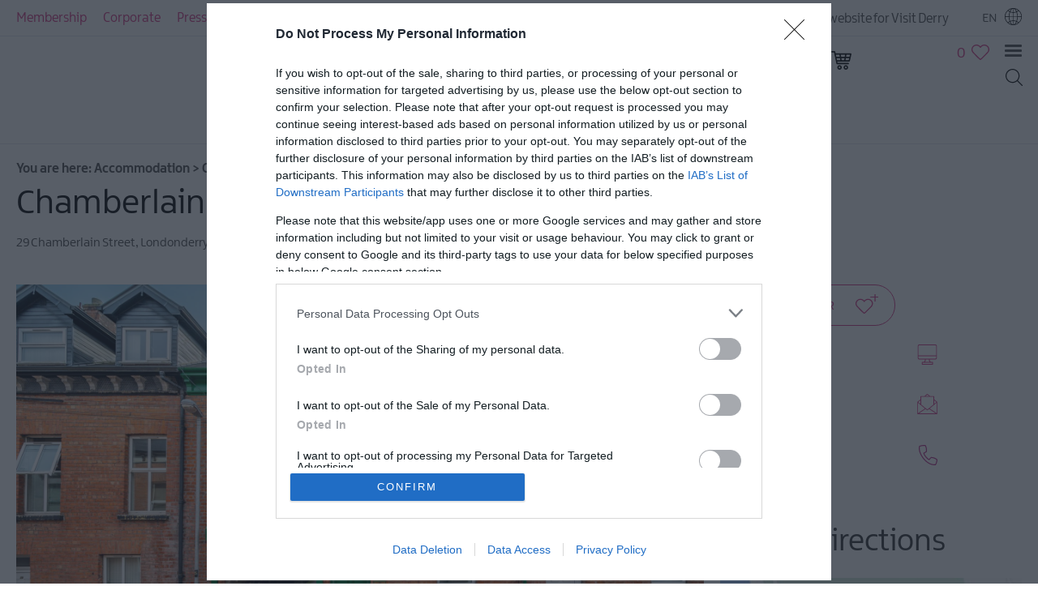

--- FILE ---
content_type: text/html; charset=utf-8
request_url: https://www.visitderry.com/accommodation/chamberlain-house-p705221
body_size: 26070
content:
<!DOCTYPE html PUBLIC "-//W3C//DTD XHTML 1.0 Strict//EN" "http://www.w3.org/TR/xhtml1/DTD/xhtml1-strict.dtd">
<html xmlns="http://www.w3.org/1999/xhtml" xmlns:fb="http://www.facebook.com/2008/fbml" xmlns:og="http://ogp.me/ns#" xml:lang="en-GB" lang="en-GB" itemscope itemtype="http://schema.org/LodgingBusiness">
<head>
    <title>Chamberlain House - Guest Accommodation in Londonderry, Londonderry/Derry - Visit Derry</title>
    <meta property="og:url" content="https://www.visitderry.com/accommodation/chamberlain-house-p705221" />
    <meta property="og:site_name" content="Visit Derry" />
    <meta property="fb:app_id" content="2717183551935093" />
    <meta property="og:type" content="nmt:ACCO" />
    <meta property="og:phone_number" content="+44 (0) 7808 851 420" />
    <meta property="og:street-address" content="29 Chamberlain Street" />
    <meta property="og:locality" content="Londonderry" />
    <meta property="og:region" content="Co Londonderry" />
    <meta property="og:postal-code" content="BT48 6LR" />
    <meta property="og:country" content="Northern Ireland" />
    <meta property="og:latitude" content="54.9971809387207" />
    <meta property="og:longitude" content="-7.32277011871338" />
    <meta property="og:image" content="https://eu-assets.simpleview-europe.com/derry/imageresizer/?image=%2Fdmsimgs%2FChamberlain_House_Landscape_Resized_1__1572841883.png&amp;action=OpenGraph" />
    <meta property="og:image" content="https://eu-assets.simpleview-europe.com/derry/imageresizer/?image=%2Fdmsimgs%2FMain_Image_36_1969167126.png&amp;action=OpenGraph" />
    <meta property="og:image" content="https://eu-assets.simpleview-europe.com/derry/imageresizer/?image=%2Fdmsimgs%2FOther_Bedroom_1_Resized_1957372550.png&amp;action=OpenGraph" />
    <meta property="og:image" content="https://eu-assets.simpleview-europe.com/derry/imageresizer/?image=%2Fdmsimgs%2FOther_Bathroom_1_Resized_609078670.png&amp;action=OpenGraph" />
    <meta property="og:image" content="https://eu-assets.simpleview-europe.com/derry/imageresizer/?image=%2Fdmsimgs%2FOther_Bedroom_2_Resized_849337179.png&amp;action=OpenGraph" />
    <meta property="og:image" content="https://eu-assets.simpleview-europe.com/derry/imageresizer/?image=%2Fdbimgs%2FCity%20Hotel%20Thumbnail%281%29.png&amp;action=OpenGraph" />
    <meta property="og:image" content="https://eu-assets.simpleview-europe.com/derry/imageresizer/?image=%2Fdbimgs%2FopenGraph.png&amp;action=OpenGraph" />
    <meta property="og:image" content="https://eu-assets.simpleview-europe.com/derry/imageresizer/?image=%2Fdmsimgs%2FChamberlain_House_Landscape_Resized_1__1572841883.png&amp;action=OpenGraph" />
    <meta name="referrer" content="always" />
    <meta http-equiv="content-type" content="text/html; charset=UTF-8" />
    <meta name="viewport" content="width=device-width, initial-scale=1.0" />
    <meta property="og:title" content="Chamberlain House - Guest Accommodation in Londonderry, Londonderry/Derry" />
    <meta property="og:description" content="Looking for self catering accommodation in Derry? We can sleep up to 19 people. 

Full kitchen facility and off street parking. The most central…" />
    <meta name="googlebot" content="NOODP" />
    <meta name="description" content="Looking for self catering accommodation in Derry? We can sleep up to 19 people. 

Full kitchen facility and off street parking. The most central…" />
    <link rel="Stylesheet" type="text/css" href="/SharedJS/jquery/plugins/LightBox/css/jquery.lightbox-0.5_v63775376442.css" media="all" />
    <link rel="Stylesheet" type="text/css" href="/styles/style_v63832523595.css" media="screen" />
    <link rel="Stylesheet" type="text/css" href="/styles/print_v63832523595.css" media="print" />
    <style>
    div.policyinformation span.error{color:red}
    .ui-datepicker{padding:.2em .2em 0;background:#CCCCCC none repeat scroll 0 0;font-size:85%;color:#000000;z-index:1000000} .ui-datepicker .ui-datepicker-header{position:relative;padding:.2em 0} .ui-datepicker .ui-datepicker-prev,.ui-datepicker .ui-datepicker-next{position:absolute;top:0;width:auto;height:1.8em;line-height:1.8em;color:#000000;cursor:pointer} .ui-datepicker .ui-datepicker-prev{left:2px} .ui-datepicker .ui-datepicker-next{right:2px} .ui-datepicker .ui-datepicker-title{margin:0 2.3em;line-height:1.8em;text-align:center;color:#DC241F;font-weight:bold} .ui-datepicker .ui-datepicker-title select{float:left;margin:1px 0} .ui-datepicker select.ui-datepicker-month-year{width:100%} .ui-datepicker select.ui-datepicker-month,.ui-datepicker select.ui-datepicker-year{width:49%} .ui-datepicker .ui-datepicker-title select.ui-datepicker-year{float:right} .ui-datepicker table{border:1px solid #000000;border-spacing:2px;border-collapse:separate;margin:0 0 .2em;background:#FFFFFF} .ui-datepicker th{padding:.3em .3em;text-align:center;font-weight:bold;border:0;background:#666666;color:#FFFFFF} .ui-datepicker td{border:0;padding:0} .ui-datepicker td a{color:#000000} .ui-datepicker td span,.ui-datepicker td a{display:block;padding:.2em;text-align:center;text-decoration:none} .ui-datepicker .ui-datepicker-buttonpane{background-image:none;margin:.7em 0 0 0;padding:0 .2em;border-left:0;border-right:0;border-bottom:0} .ui-datepicker .ui-datepicker-buttonpane button{float:right;margin:.5em .2em .4em;cursor:pointer;padding:.2em .6em .3em .6em;width:auto;overflow:visible} .ui-datepicker .ui-datepicker-buttonpane button.ui-datepicker-current{float:left} .ui-datepicker-calendar .ui-datepicker-current-day{background:#FF6666} .ui-datepicker-calendar .ui-datepicker-current-day a{color:#FFFFFF} .ui-datepicker-calendar .ui-datepicker-today{background:#666666} .ui-datepicker-calendar .ui-datepicker-today a{color:#FFFFFF} .ui-datepicker-calendar .ui-state-hover{background:#CCCCCC} .ui-datepicker-calendar .ui-state-disabled{color:#BFBFBF} .ui-datepicker.ui-datepicker-multi{width:auto} .ui-datepicker-multi .ui-datepicker-group{float:left} .ui-datepicker-multi .ui-datepicker-group table{width:95%;margin:0 auto .4em} .ui-datepicker-multi-2 .ui-datepicker-group{width:50%} .ui-datepicker-multi-3 .ui-datepicker-group{width:33.3%} .ui-datepicker-multi-4 .ui-datepicker-group{width:25%} .ui-datepicker-multi .ui-datepicker-group-last .ui-datepicker-header{border-left-width:0} .ui-datepicker-multi .ui-datepicker-group-middle .ui-datepicker-header{border-left-width:0} .ui-datepicker-multi .ui-datepicker-buttonpane{clear:left} .ui-datepicker-row-break{clear:both;width:100%} .ui-datepicker-rtl{direction:rtl} .ui-datepicker-rtl .ui-datepicker-prev{right:2px;left:auto} .ui-datepicker-rtl .ui-datepicker-next{left:2px;right:auto} .ui-datepicker-rtl .ui-datepicker-prev:hover{right:1px;left:auto} .ui-datepicker-rtl .ui-datepicker-next:hover{left:1px;right:auto} .ui-datepicker-rtl .ui-datepicker-buttonpane{clear:right} .ui-datepicker-rtl .ui-datepicker-buttonpane button{float:left} .ui-datepicker-rtl .ui-datepicker-buttonpane button.ui-datepicker-current{float:right} .ui-datepicker-rtl .ui-datepicker-group{float:right} .ui-datepicker-rtl .ui-datepicker-group-last .ui-datepicker-header{border-right-width:0;border-left-width:1px} .ui-datepicker-rtl .ui-datepicker-group-middle .ui-datepicker-header{border-right-width:0;border-left-width:1px} .ui-icon{text-indent:0} .ui-datepicker .ui-datepicker-prev span,.ui-datepicker .ui-datepicker-next span{display:block;left:0;margin-left:0;margin-top:0;position:relative;top:0}
    div.ctl_CookieWarning,div.ctl_CookieWarning *{margin:0;padding:0;border:0;font-size:100%;font:inherit;vertical-align:baseline;line-height:1.3em} div.ctl_CookieWarning{margin:0;padding:4px 0;width:100%;background:url("/engine/shared_gfx/CookieBarBackground.jpg") top right repeat-x #595959;color:White;border-bottom:2px solid #c0c0c0} div.ctl_CookieWarning div.CookieWarning{position:relative;width:860px;margin:8px auto;text-align:left} div.ctl_CookieWarning div.CookieMessage{width:750px;font-family:Verdana;font-size:9pt;text-align:center} div.ctl_CookieWarning a.CookieWarningHide{position:absolute;top:6px;right:0} div.CookieWarning div.CookieMessage a{color:#FFAD00} div.CookieWarning div.CookieMessage a:hover{color:#f1f1f1} div.ctl_CookieWarning a.CookieWarningHide img{border:none} div.CookieWarningPopup{padding:1em;color:#141414} div.CookieWarningPopupContent{margin-bottom:10px;height:505px;overflow:scroll;overflow-x:hidden;text-align:left} div.CookieWarningPopup h2.CookieWarningTitle{font-size:120%;font-weight:bold;text-align:center;padding-bottom:1em} div.CookieWarningPopupContent h2,div.CookieWarningPopupContent h3{font-weight:bold} div.CookieWarningPopupContent h2{font-size:120%} div.CookieWarningPopupContent h3{font-size:105%} div.CookieWarningPopupContent h4{font-size:100%} div.CookieWarningPopupContent h2,div.CookieWarningPopupContent h3,div.CookieWarningPopupContent h4,div.CookieWarningPopupContent ul,div.CookieWarningPopupContent p{padding-bottom:1em;font-size:9pt} div.CookieWarningPopupContent li{list-style-position:outside;list-style-type:disc;line-height:1.5em;margin-left:1.5em} div.CookieWarningPopupContent table{margin-bottom:1em} div.CookieWarningPopupContent th{font-weight:bold} div.CookieWarningPopupContent th,div.CookieWarningPopupContent td{text-align:left;padding:0.2em 0.5em;font-size:9pt} div.CookieWarningPopupContent h3 a,div.CookieWarningPopupContent h3 a:hover{color:#141414;text-decoration:none} div.CookieWarningPopupConfirm input{padding:0.2em 1em;font-size:9pt}
    .lazyLoadImageInProgressMessage{visibility:hidden;position:absolute} @media print{.lazyLoadImageInProgressMessage{visibility:visible;position:fixed;top:0;left:0;width:100%;height:100%;background:rgba(255,255,255,0.9);z-index:1000} .lazyLoadImageInProgressMessage span.notReadyYetMessage{display:block;font-size:24px;margin:50px 0;text-align:center} }
    </style>
    <script type="text/javascript" async src="https://www.googletagmanager.com/gtag/js?id=G-H2BZD92R4C"></script>
    <script type="text/javascript"  src="/SharedJS/jQuery/1.12.4/jquery-1.12.4.min_v63775376442.js,/SharedJS/jQuery/migrate/1.4.1/jquery-migrate-1.4.1.min_v63775376444.js,/SharedJS/swfobject/2.0/swfobject_v63775376440.js,/SharedJS/NewMind/1.1.0/core-min_v63775376440.js,/SharedJS/jquery/plugins/jquery.isOnScreen_v63775376442.js,/SharedJS/jQuery/plugins/jquery.flyTo_v63775376442.js,/SharedJS/jQuery/plugins/jquery.color_v63775376442.js,/SharedJS/jquery/plugins/blockui/jquery.blockui.2.7.0.min_v63775376442.js,/SharedJS/hammer/hammer.min_v63775376440.js,/SharedJS/jquery/plugins/animate-enhanced/animate-enhanced.min_v63775376442.js,/SharedJS/jquery/plugins/throttle-debounce/jquery.ba-throttle-debounce.min_v63775376442.js,/SharedJS/jQuery/plugins/LightBox/js/jquery.lightbox-0.5.min_v63775376442.js,/SharedJS/jQuery/plugins/calendar/jquery.date_v63775376442.js,/SharedJS/jQuery/plugins/calendar/jquery.bgiframe_v63775376442.js,/SharedJS/jquery/ui/1.12.1/jquery-ui.min_v63775376442.js,/SharedJS/jQuery/UI/1.8.8/ui/i18n/jquery.ui.datepicker-en_v63775376442.js,/SharedJS/jquery/plugins/history/json2_v63775376442.js,/SharedJS/jquery/plugins/history/jquery.history_v63775376442.js,/SharedJS/jquery/plugins/bbq/jquery.ba-bbq.min_v63775376442.js"></script>
    <script type="text/javascript"  src="/JsHandlerMin/engine/javascript/Common_v63898125718.js,/engine/javascript/PersistentAttempt_v63898125718.js,/engine/javascript/BookmarkletsSupport_v63898125718.js,/engine/javascript/GoogleAnalyticsExtensions_v63898125718.js,/engine/javascript/Ajax_v63898125718.js,/engine/javascript/CookieWarning_v63898125718.js,/engine/javascript/Navigation_v63898125718.js,/engine/javascript/SiteSearch_v63898125718.js,/engine/javascript/ProductDetail_v63898125718.js,/engine/javascript/GroupedFacilities_v63898125718.js,/engine/javascript/ProviderStats_v63898125718.js,/engine/javascript/Touch_v63898125718.js,/engine/javascript/SwipeGallery_v63898125718.js,/engine/javascript/LazyLoadImages_v63898125718.js,/engine/javascript/LazyLoadImagesExtensions_v63898125718.js,/engine/javascript/ProductSearch_v63898125718.js,/engine/javascript/ProductSearchUrlRewriter_v63898125718.js,/engine/javascript/FoldToASCII_v63898125718.js,/engine/javascript/BookingAvailSearch_v63898125718.js,/engine/javascript/DatePicker_v63898125718.js,/engine/javascript/BookingUI_v63898125718.js,/engine/javascript/BookingUnitSelection_v63898125718.js,/engine/javascript/history_v63898125718.js,/engine/javascript/DynamicMappingMain_v63898125718.js,/engine/javascript/photosynths_v63898125718.js,/engine/javascript/ProductList_v63898125718.js,/engine/javascript/HighlightedProducts_v63898125718.js,/engine/javascript/HighlightedProductsTransitions_v63898125718.js,/engine/javascript/HighlightedProductsCalendar_v63898125718.js,/engine/javascript/WhatsNearByAccordion_v63898125718.js,/engine/javascript/Media_v63898125718.js,/engine/javascript/FeaturedGallery_v63898125718.js"></script>
    <script type="text/javascript">
        window.NewMind=window.NewMind||{};NewMind.env={platform:{type:"enterprise",version:1.4,traceIsEnabled:false,maxUploadSizeInMB:15,sharedJSHost:"/SharedJS",interface:"https://derry.etwp.net/",dms:"https://dms-tni.newmindets.net/",dmsName:"IRELAND-LIVE",disableWCAGCompliance:false},install:{mapping:{enabled:true,googleMapsApiKey:"AIzaSyDIWJIJ9XP_57-FExoDC9DzbkjCCys1-zw",home:{lat:54.602219,lon:-5.92835,zoom:11},maxprods:800,overrideicons:true,configurations:{}},excursion:{enabled:true}},page:{pagekey:6699,product:705221,realurl:"/accommodation",prodtypes:"ACCO",channelId:"DERRYWEB",itinlibkey:3,gatrackexitlinks:false},search:{},excursion:[],lang:{languagecode:"en-GB"},imgs:{},html:{}};window.NewMind=window.NewMind||{};NewMind.DataCapture=NewMind.DataCapture||{};NewMind.DataCapture.Data={host:"https://datacapture.newmindmedia.com/",serverTimestampUtc:"2026-01-15T22:09:48.4868727Z"};(function(i,s,o,g,r,a,m){i['GoogleAnalyticsObject']=r;i[r]=i[r]||function(){(i[r].q=i[r].q||[]).push(arguments)},i[r].l=1*new Date();a=s.createElement(o),m=s.getElementsByTagName(o)[0];a.async=1;a.src=g;m.parentNode.insertBefore(a,m)})(window,document,'script','//www.google-analytics.com/analytics.js','ga');ga('create',"UA-39970010-1",'auto');ga('require','displayfeatures');ga('set','anonymizeIp',true);ga('send','pageview');window.dataLayer=window.dataLayer||[];function gtag(){window.dataLayer.push(arguments);}gtag('js',new Date());gtag('config','G-H2BZD92R4C');
    </script>
    <meta name="theme-color" content="#b92e86" />


<link rel="preload" type="text/css" href="/styles/fonts.css" media="screen" />

<!-- Facebook Pixel Code -->
<script>
!function(f,b,e,v,n,t,s)
{if(f.fbq)return;n=f.fbq=function(){n.callMethod?
n.callMethod.apply(n,arguments):n.queue.push(arguments)};
if(!f._fbq)f._fbq=n;n.push=n;n.loaded=!0;n.version='2.0';
n.queue=[];t=b.createElement(e);t.async=!0;
t.src=v;s=b.getElementsByTagName(e)[0];
s.parentNode.insertBefore(t,s)}(window, document,'script',
'https://connect.facebook.net/en_US/fbevents.js');
fbq('init', '1611243878889079');
fbq('track', 'PageView');
</script>
<noscript><img height="1" width="1" style="display:none"
src="https://www.facebook.com/tr?id=1611243878889079&ev=PageView&noscript=1"
/></noscript>
<!-- End Facebook Pixel Code -->

<!-- GDPR Cookie Code -->

<script type="text/javascript" src="https://svsharedimages.blob.core.windows.net/cookiebanner/CookieScript.js?v=1" async defer></script>

<!-- End GDPR Cookie Code Code -->

<script type="text/javascript">
_linkedin_partner_id = "3965249";
window._linkedin_data_partner_ids = window._linkedin_data_partner_ids || [];
window._linkedin_data_partner_ids.push(_linkedin_partner_id);
</script><script type="text/javascript">
(function(l) {
if (!l){window.lintrk = function(a,b){window.lintrk.q.push([a,b])};
window.lintrk.q=[]}
var s = document.getElementsByTagName("script")[0];
var b = document.createElement("script");
b.type = "text/javascript";b.async = true;
b.src = "https://snap.licdn.com/li.lms-analytics/insight.min.js";
s.parentNode.insertBefore(b, s);})(window.lintrk);
</script>
<noscript>
<img height="1" width="1" style="display:none;" alt="" src="https://px.ads.linkedin.com/collect/?pid=3965249&fmt=gif" />
</noscript>

<!-- Microsoft Clarity zd93350 gm--> <script type="text/javascript"> (function(c,l,a,r,i,t,y){ c[a]=c[a]||function(){(c[a].q=c[a].q||[]).push(arguments)}; t=l.createElement(r);t.async=1; t.src="https://www.clarity.ms/tag/ues4196wzm"; y=l.getElementsByTagName(r)[0]; y.parentNode.insertBefore(t,y); })(window, document, "clarity", "script", "ues4196wzm"); </script> <!-- End Microsoft Clarity -->
    <link rel="shortcut icon" href="/favicon.ico" />

</head>
<body class="en-gb ProductSearchSwitcher stage3 ProductTypeACCO primarycategory-1020">
    <script type="text/javascript"  src="/engine/jsLanguages.asp?langcode=en-GB"></script>

<div class="fullWidthSite"><div id="SkipContentWrapper"><div id="SkipContent"><div class="sys_control c84375 ctl_Content skipContentButton"><p><a tabindex="1" href="#mainContent">Skip To Main Content</a></p></div></div></div><div id="navigationSlideDownWrapper"><div id="navigationWrapper"><div class="sys_control c83538 ctl_Navigation navigationFullScreen"><ul class="list">
<li class="home"><a class="navTitle" href="/home" title="Welcome to Northern Ireland">Home</a></li>
<li class="whatsOn"><a class="navTitle" href="/whats-on" title="What's On">What's On</a><ul id="whatsOn-sub1-6595" class="sub sub1">
<li class="c83538"><a class="navTitle" href="/whats-on/all-events">All Events</a></li>
<li class="c83538"><a class="navTitle" href="/whats-on/this-week">This Week</a></li>
<li class="c83538"><a class="navTitle" href="/whats-on/next-week">Next Week</a></li>
<li class="c83538"><a class="navTitle" href="/whats-on/festival-city">Festival City</a></li>
<li class="c83538"><a class="navTitle" href="/whats-on/submit-event" title="Submit Event">Submit Event</a></li>
</ul>
</li>
<li class="ttd"><a class="navTitle" href="/things-to-do" title="Things to Do">Things to Do</a><ul id="ttd-sub1-6594" class="sub sub1">
<li class="c83538"><a class="navTitle" href="/things-to-do/pass">Visitor Pass</a></li>
<li class="c83538"><a class="navTitle" href="/things-to-do/ireland-unrushed-the-walled-city-and-beyond" title="Ireland Unrushed: The Walled City &amp; Beyond">Ireland Unrushed: The Walled City &amp; Beyond</a></li>
<li class="c83538"><a class="navTitle" href="/things-to-do/tours">Tours</a><ul id="c83538-sub2-6436" class="sub sub2">
<li class="c83538"><a class="navTitle" href="/things-to-do/tours/walking-tours">Walking Tours</a></li>
<li class="c83538"><a class="navTitle" href="/things-to-do/tours/boat-tours-and-cruises">Boat Tours &amp; Cruises</a></li>
<li class="c83538"><a class="navTitle" href="/things-to-do/tours/coach-tours">Coach Tours</a></li>
<li class="c83538"><a class="navTitle" href="/things-to-do/tours/taxi-tours">Taxi Tours</a></li>
<li class="c83538"><a class="navTitle" href="/things-to-do/tours/food-tours">Food and Drink Tours</a></li>
<li class="c83538"><a class="navTitle" href="/things-to-do/tours/screen-tours">Screen Tours</a></li>
<li class="c83538"><a class="navTitle" href="/things-to-do/tours/chauffeur-tours">Chauffeur Tours</a></li>
</ul>
</li>
<li class="c83538"><a class="navTitle" href="/things-to-do/arts-culture-and-heritage" title="Arts, Culture &amp; Heritage">Arts, Culture &amp; Heritage</a><ul id="c83538-sub2-6542" class="sub sub2">
<li class="c83538"><a class="navTitle" href="/things-to-do/arts-culture-and-heritage/explore-our-heritage-venues">Discover Derry's Hidden Heritage</a></li>
<li class="c83538"><a class="navTitle" href="/things-to-do/arts-culture-and-heritage/museums" title="Museums">Museums &amp; Art Galleries</a></li>
<li class="c83538"><a class="navTitle" href="/things-to-do/arts-culture-and-heritage/landmarks">Landmarks</a></li>
<li class="c83538"><a class="navTitle" href="/things-to-do/arts-culture-and-heritage/churches-cathedrals">Churches/Cathedrals</a></li>
<li class="c83538"><a class="navTitle" href="/things-to-do/arts-culture-and-heritage/theatres" title="Theatres">Theatres</a></li>
<li class="c83538"><a class="navTitle" href="/things-to-do/arts-culture-and-heritage/donegal-attractions">Donegal Attractions</a></li>
<li class="c83538"><a class="navTitle" href="/things-to-do/arts-culture-and-heritage/other">Other</a></li>
</ul>
</li>
<li class="c83538"><a class="navTitle" href="/things-to-do/outdoors-nature-and-wildlife" title="Outdoors, Nature &amp; Wildlife">Outdoors, Nature &amp; Wildlife</a><ul id="c83538-sub2-6541" class="sub sub2">
<li class="c83538"><a class="navTitle" href="/things-to-do/outdoors-nature-and-wildlife/excursions">Excursions</a></li>
<li class="c83538"><a class="navTitle" href="/things-to-do/outdoors-nature-and-wildlife/golfing">Golfing</a></li>
<li class="c83538"><a class="navTitle" href="/things-to-do/outdoors-nature-and-wildlife/outdoor-adventures">Outdoor Adventures</a></li>
<li class="c83538"><a class="navTitle" href="/things-to-do/outdoors-nature-and-wildlife/country-forest-parks">Country &amp; Forest Parks</a></li>
</ul>
</li>
<li class="showShoppingSearch openSearchShop"><a class="navTitle" href="/things-to-do/shopping" title="Shopping">Shopping</a><ul id="showShoppingSearch openSearchShop-sub2-6547" class="sub sub2">
<li class="c83538"><a class="navTitle" href="/things-to-do/shopping/shopping-centres">Shopping Centres</a></li>
<li class="c83538"><a class="navTitle" href="/things-to-do/shopping/craft-shops">Craft Shops</a></li>
<li class="c83538"><a class="navTitle" href="/things-to-do/shopping/retail-stores">Retail Stores</a></li>
<li class="c83538"><a class="navTitle" href="/things-to-do/shopping/souvenirs">Souvenirs</a></li>
<li class="c83538"><a class="navTitle" href="/things-to-do/shopping/jewellers">Jewellers</a></li>
</ul>
</li>
<li class="c83538"><a class="navTitle" href="/things-to-do/golf" title="Golf">Golf</a><ul id="c83538-sub2-6539" class="sub sub2">
<li class="c83538"><a class="navTitle" href="/things-to-do/golf/courses" title="Courses">Courses</a></li>
<li class="c83538"><a class="navTitle" href="/things-to-do/golf/events" title="Events">Events</a></li>
</ul>
</li>
<li class="c83538"><a class="navTitle" href="/things-to-do/tv-and-film" title="TV &amp; Film">TV &amp; Film</a><ul id="c83538-sub2-6545" class="sub sub2">
<li class="c83538"><a class="navTitle" href="/things-to-do/tv-and-film/derry-girls-screen-tours">Derry Girls Screen Tours</a></li>
</ul>
</li>
<li class="c83538"><a class="navTitle" href="/things-to-do/health-and-wellbeing" title="Health &amp; Wellbeing">Health &amp; Wellbeing</a></li>
<li class="c83538"><a class="navTitle" href="/things-to-do/beyond-the-walls">Beyond The Walled City</a></li>
<li class="c83538"><a class="navTitle" href="/things-to-do/family-fun" title="Family Fun">Family Fun</a></li>
<li class="c83538"><a class="navTitle" href="/things-to-do/inspire-me">Inspire Me</a><ul id="c83538-sub2-7234" class="sub sub2">
<li class="c83538"><a class="navTitle" href="/things-to-do/inspire-me/itineraries">Itineraries</a></li>
</ul>
</li>
</ul>
</li>
<li class="c83538 selected current"><a class="navTitle current" href="/accommodation">Accommodation</a><ul id="c83538-sub1-6699" class="sub sub1">
<li class="openSearchAcco"><a class="navTitle" href="/accommodation/hotels">Hotels</a></li>
<li class="openSearchAcco"><a class="navTitle" href="/accommodation/self-catering">Self Catering</a></li>
<li class="openSearchAcco"><a class="navTitle" href="/accommodation/b-and-bs">B&amp;Bs</a></li>
<li class="c83538"><a class="navTitle" href="/accommodation/guest-accommodation">Guest Houses &amp; Guest Accommodation</a></li>
<li class="openSearchAcco"><a class="navTitle" href="/accommodation/hostels">Hostels</a></li>
<li class="openSearchAcco"><a class="navTitle" href="/accommodation/donegal-accommodation">Donegal Accommodation</a></li>
<li class="c83538"><a class="navTitle" href="/accommodation/accommodation-offers">Accommodation Offers</a></li>
</ul>
</li>
<li class="c83538"><a class="navTitle" href="/food-and-drink">Food and Drink</a><ul id="c83538-sub1-6710" class="sub sub1">
<li class="openSearchFood"><a class="navTitle" href="/food-and-drink/restaurants">Restaurants</a></li>
<li class="openSearchFood"><a class="navTitle" href="/food-and-drink/pubs">Bars &amp; Pubs</a></li>
<li class="openSearchFood"><a class="navTitle" href="/food-and-drink/cafes">Cafes</a></li>
<li class="openSearchFood"><a class="navTitle" href="/food-and-drink/afternoon-tea">Afternoon Tea</a></li>
<li class="openSearchFood"><a class="navTitle" href="/food-and-drink/legenderry-food">LegenDerry Food Network</a></li>
</ul>
</li>
<li class="c83538"><a class="navTitle" href="/derry-christmas">Derry Christmas</a><ul id="c83538-sub1-8183" class="sub sub1">
<li class="c83538"><a class="navTitle" href="/derry-christmas/christmas-events">Christmas Events</a></li>
<li class="c83538"><a class="navTitle" href="/derry-christmas/late-night-services-translink">Late Night Services - Translink </a></li>
</ul>
</li>
<li class="c83538"><a class="navTitle" href="/derry-girls">Home of Derry Girls</a><ul id="c83538-sub1-6739" class="sub sub1">
<li class="c83538"><a class="navTitle" href="/derry-girls/screen-tours">Screen Tours</a></li>
<li class="c83538"><a class="navTitle" href="/derry-girls/derry-girls-mural">Derry Girls Mural</a></li>
<li class="c83538"><a class="navTitle" href="/derry-girls/smash-hits-selfie">Smash Hits Selfie</a></li>
<li class="c83538"><a class="navTitle" href="/derry-girls/talking-derry-girls-podcast">Talking Derry Girls Podcast</a></li>
</ul>
</li>
<li class="c83538"><a class="navTitle" href="/beyondthewalls">Beyond The Walled City</a><ul id="c83538-sub1-7618" class="sub sub1">
<li class="c83538"><a class="navTitle" href="/beyondthewalls/rural">Things to Do Beyond the Walls</a></li>
<li class="c83538"><a class="navTitle" href="/beyondthewalls/strabane-and-the-sperrins">Strabane &amp; the Sperrins</a></li>
<li class="c83538"><a class="navTitle" href="/beyondthewalls/wild-atlantic-way">Wild Atlantic Way</a></li>
<li class="c83538"><a class="navTitle" href="/beyondthewalls/causeway-coast-and-glens">Causeway Coast and Glens </a></li>
</ul>
</li>
<li class="c83538"><a class="navTitle" href="/visitor-information">Visitor Information</a><ul id="c83538-sub1-6724" class="sub sub1">
<li class="c83538"><a class="navTitle" href="/visitor-information/visitor-information-centre">Visitor Information Centre</a><ul id="c83538-sub2-6725" class="sub sub2">
<li class="c83538"><a class="navTitle" href="/visitor-information/visitor-information-centre/vic-opening-hours">VIC Opening Hours </a></li>
</ul>
</li>
<li class="c83538"><a class="navTitle" href="/visitor-information/transport-and-travel">Transport and Travel</a><ul id="c83538-sub2-6726" class="sub sub2">
<li class="c83538"><a class="navTitle" href="/visitor-information/transport-and-travel/getting-to-derry">Rail/Bus</a></li>
<li class="c83538"><a class="navTitle" href="/visitor-information/transport-and-travel/air">Air</a></li>
<li class="c83538"><a class="navTitle" href="/visitor-information/transport-and-travel/car">Car</a></li>
<li class="c83538"><a class="navTitle" href="/visitor-information/transport-and-travel/sea">Sea</a></li>
<li class="c83538"><a class="navTitle" href="/visitor-information/transport-and-travel/transport-services">Transport Services </a></li>
</ul>
</li>
<li class="c83538"><a class="navTitle" href="/visitor-information/electronic-travel-authorisation-eta">Electronic Travel Authorisation (ETA) </a></li>
<li class="c83538"><a class="navTitle" href="/visitor-information/maps-and-brochures">Maps and Brochures</a></li>
<li class="c83538"><a class="navTitle" href="/visitor-information/useful-services">Useful Services</a></li>
<li class="c83538"><a class="navTitle" href="/visitor-information/coach-parking-info">Coach Parking Info</a></li>
<li class="c83538"><a class="navTitle" href="/visitor-information/contact-us">Contact Us</a></li>
<li class="c83538"><a class="navTitle" href="/visitor-information/faq">FAQ</a></li>
</ul>
</li>
<li class="c83538"><a class="navTitle" href="/offers">Special Offers</a></li>
<li class="blogList"><a class="navTitle" href="/blog">Blog</a></li>
<li class="c83538"><a class="navTitle" href="/shop">Visit Derry Shop</a></li>
<li class="c83538"><a class="navTitle" href="/conferencing">Conferencing </a><ul id="c83538-sub1-6771" class="sub sub1">
<li class="c83538"><a class="navTitle" href="/conferencing/ambassadorcircle">AmbassadorCircle</a><ul id="c83538-sub2-7475" class="sub sub2">
<li class="c83538"><a class="navTitle" href="/conferencing/ambassadorcircle/ambassador-circle-brochure">Ambassador Circle Brochure</a></li>
<li class="c83538"><a class="navTitle" href="/conferencing/ambassadorcircle/sector-videos">Sector Videos</a></li>
</ul>
</li>
<li class="c83538"><a class="navTitle" href="/conferencing/conference-brochure">Conference brochure</a></li>
<li class="c83538"><a class="navTitle" href="/conferencing/conference-ambassador">Conference ambassador</a></li>
<li class="c83538"><a class="navTitle" href="/conferencing/conference-financial-support">Conference Financial Support </a></li>
<li class="c83538"><a class="navTitle" href="/conferencing/local">Local</a></li>
<li class="c83538"><a class="navTitle" href="/conferencing/conference-venues">Conference Venues</a></li>
<li class="c83538"><a class="navTitle" href="/conferencing/visit-derry-assistance">Visit Derry Assistance</a></li>
<li class="c83538"><a class="navTitle" href="/conferencing/accommodation">Accommodation</a></li>
<li class="c83538"><a class="navTitle" href="/conferencing/enquiries">Enquiries</a></li>
</ul>
</li>
<li class="c83538"><a class="navTitle" href="/membership">Membership</a><ul id="c83538-sub1-6749" class="sub sub1">
<li class="c83538"><a class="navTitle" href="/membership/about">About</a></li>
<li class="c83538"><a class="navTitle" href="/membership/benefits">Benefits</a></li>
<li class="c83538"><a class="navTitle" href="/membership/testimonials">Testimonials</a></li>
<li class="c83538"><a class="navTitle" href="/membership/application">Application</a></li>
</ul>
</li>
</ul></div></div></div><div id="SocialMediaLinksOutsideWrapper"><div id="SocialMediaLinksWrapper"></div></div><div id="topWrapper"><div id="top"><div class="sys_control c87305 ctl_Content headerSiteLinks"><ul>

<li><a href="/membership">Membership</a></li>
<li><a href="/corporate">Corporate</a></li>
<li><a href="/corporate/press-and-media">Press and Media</a></li>
<li><a href="/conferencing">Conferencing</a></li>

</ul></div><div class="sys_control c83188 ctl_Content websiteTagline"><span>Official tourism website for Visit Derry</span></div><div class="sys_control c83118 ctl_Content languageSelector flags"><div class="separator_uk">
    <div class="currentLang">
En
    </div>
<div class="separator_de">
    <div class="currentLang">
    </div>
    <ul class="langSelection">
        <li>
            <span><a title="English" href="https://www.visitderry.com/">EN</a></span>
        </li>
    </ul>
</div>
<div class="separator_nl">
    <div class="currentLang">
    </div>
    <ul class="langSelection">
        <li>
            <span><a title="English" href="https://www.visitderry.com/">EN</a></span>
        </li>
    </ul>
</div></div></div></div></div><div id="headerWrapper"><div id="header"><div class="sys_control c83467 ctl_Navigation TopLevelNavigation"><ul class="flatlist">
<li class="whatsOn">
<a class="navTitle" href="/whats-on" title="What&#39;s On">What&#39;s On</a>
</li>
<li class="ttd">
<a class="navTitle" href="/things-to-do" title="Things to Do">Things to Do</a>
</li>
<li class="c83489 selected current">
<a class="navTitle current" href="/accommodation">Accommodation</a>
</li>
<li class="c83489">
<a class="navTitle" href="/things-to-do/pass">Visitor Pass</a>
</li>
</ul></div><div class="sys_control c84323 ctl_Content mediaLogo"><ul>
    <li class="mediaLogoSite">
        <a href="/">
            <img alt="Site Logo" src="/images/logos/logo.png">
        </a>
    </li>
    <li class="mediaLogoPrint">
        <img alt="Print Logo" src="/images/logos/logo_print.gif">
    </li>
</ul></div><div class="sys_control c87387 ctl_Content shopLink"><a href="https://visit-derry.myshopify.com/" title="Visit Derry Shop" target="_blank">Shop</a></div><div class="sys_control c83397 ctl_Content ItineraryToggleButton"><span class="itineraryTitle"></span>
<span class="ItineraryToggle"></span></div><div class="sys_control c87001 ctl_ItineraryBasket itinerary itineraryBasket itineraryBasketHeader itineraryBasketDetailed"><h2 id="ir_itinerary_yourplanner" class="ir" title="My Planner"><span></span>My Planner</h2><div class="EmptyMsg"><span>Currently nothing planned yet in your itinerary. Have a browse through the site and begin to add things you're interested in.</span></div><p class="link"><a href="/information/consumer-home" rel="nofollow" class="Itin_List"><img alt="List All My Saved Itineraries" src="/images/itinerary/basket/basket_view_saved.png" /></a></p></div><div class="sys_control c83327 ctl_Content closeButtonWrapperItinerary"><div id="close-icon">
  <span></span>
  <span></span>
  <span></span>
</div></div><div class="sys_control c84322 ctl_Content siteSearchIcon"><span>
<img src="/images/svg/icon_magnifyglass.svg" alt="Site Search Icon">
</span></div><div class="sys_control c84321 ctl_SiteSearchForm siteSearch"><form class="SearchSite" action="/information/site-search-results" method="get" role="search"><div class="form"><div class="row"><span class="label"><label for="search_84321">Site Search</label></span><span class="field"><input type="search" id="search_84321" name="search" value="" placeholder="Search Site"></span><span class="submit"><input type="image" name="submit" src="/images/searchButtons/btn_sitesearch@x2.png" alt="Search"></span></div></div></form></div><div class="sys_control c82573 ctl_Content closeButtonWrapper"><div id="close-icon">
  <span></span>
  <span></span>
  <span></span>
</div></div><div class="sys_control c80107 ctl_Content hamburgerIcon"><div id="nav-icon"><span class="menuText">Menu</span>
<div id="menuIcon">
<span></span>
<span></span>
<span></span></div>
</div></div><div class="sys_control c82652 ctl_Content sideSearch"><img alt="Search" src="/images/svg/icon_magnifyglass_search.svg"></div><div id="siteSearchOverlay"><div class="siteSearchOverlayClose"></div></div></div></div><div class="wrapperFullWidth wrapperFullWidthMedia"><div class="fullWidthInnerWrapper"></div></div><div class="wrapper wrapperMainColTop"><div class="innerWrapper"><div class="sys_control c84358 ctl_Navigation navigationBreadcrumb"><span itemscope itemtype="http://schema.org/WebPage"><p class="linkTrail">You are here: <span itemscope itemtype="http://rdf.data-vocabulary.org/Breadcrumb"><a href="https://www.visitderry.com/accommodation" itemprop="url"><span itemprop="title">Accommodation</span></a></span> > <span itemscope itemtype="http://rdf.data-vocabulary.org/Breadcrumb"><meta itemprop="url" content="https://www.visitderry.com/accommodation/chamberlain-house-p705221"><span itemprop="title">Chamberlain House</span></span></p> </span></div><div class="sys_control c82692 ctl_ProductDetail productDetailTopDetails productDetail p705221"><div class="TopWrapper cf TopWrapperll2"><div class="TopWrapper TopWrapperLeft"><div class="nameWrapper"><h1 itemprop="name">Chamberlain House</h1><meta itemprop="url" content="https://www.visitderry.com/accommodation/chamberlain-house-p705221"><div class="covidAwards"></div></div><div class="node address" >
<address>
<span>29 Chamberlain Street</span>, <span>Londonderry</span>, <span>Co Londonderry</span>, <span>BT48 6LR</span>
</address>
<div itemprop="address" itemscope itemtype="http://schema.org/PostalAddress">
<meta itemprop="streetAddress" content="29 Chamberlain Street">
<meta itemprop="addressLocality" content="Londonderry">
<meta itemprop="addressRegion" content="Co Londonderry">
<meta itemprop="postalCode" content="BT48 6LR">
</div>
</div>
</div></div><script type="text/javascript">NewMind.Vars = { Page: { ChannelID: "DERRYWEB", ProductKey: 705221, ProductName: "Chamberlain House", ProductRemoteID: "IRELAND-705221", CurrencyCode: "GBP" } };
if (NewMind.env && NewMind.env.page && NewMind.env.page.product) { NewMind.env.page.listingLevel = 2 };
NewMind.registerNameSpace("NewMind.ETWP.ProductDetails.Location")["705221"] = { Latitude: 54.99718, Longitude: -7.32277, Eastings: 59741, Northings: 579921 };
</script></div></div></div><div class="wrapperFullWidth wrapperFullWidthExperianceProductImage"><div class="fullWidthInnerWrapper"></div></div><div class="wrapperFullWidth wrapperMainCol wrapperFullWidthMainContent"><div class="fullWidthInnerWrapper"><div class="mainCol"><div class="mainColWrapper"><div class="sys_control c86098 ctl_ProductDetail productDetail productDetailImage p705221"><script type="text/javascript">
NewMind.ETWP.ControlData[86098] = 
{
MainImageDetails: { "Url": "https://eu-assets.simpleview-europe.com/derry/imageresizer/?image=%2Fdmsimgs%2FChamberlain_House_Landscape_Resized_1__1572841883.png&action=ProductDetailImage","AltText": "Chamberlain House in Derry-Londonderry.","Title": "Chamberlain House in Derry-Londonderry.","Copyright": "","Filename": "Chamberlain_House_Landscape_Resized_1__1572841883.png","MediaKey": 1596121},MainImageAction: "ProductDetailImage",AdditionalImagesLazyLoadImage: "https://eu-assets.simpleview-europe.com/derry/imageresizer/?image=%2Fimages%2Flazyloadplaceholder.jpg&action=FullSize&allowdefault=1", AdditionalImages : [{ "Url": "https://eu-assets.simpleview-europe.com/derry/imageresizer/?image=%2Fdmsimgs%2FChamberlain_House_Landscape_Resized_1__1572841883.png&action=FullSize","AltText": "Chamberlain House in Derry-Londonderry.","Title": "Chamberlain House in Derry-Londonderry.","Copyright": "","Filename": "Chamberlain_House_Landscape_Resized_1__1572841883.png","MediaKey": 1596121},{ "Url": "https://eu-assets.simpleview-europe.com/derry/imageresizer/?image=%2Fdmsimgs%2FMain_Image_36_1969167126.png&action=FullSize","AltText": "Chamberlain House in Derry-Londonderry.","Title": "Chamberlain House in Derry-Londonderry.","Copyright": "","Filename": "Main_Image_36_1969167126.png","MediaKey": 1591241},{ "Url": "https://eu-assets.simpleview-europe.com/derry/imageresizer/?image=%2Fdmsimgs%2FOther_Bedroom_1_Resized_1957372550.png&action=FullSize","AltText": "Chamberlain House in Derry-Londonderry.","Title": "Chamberlain House in Derry-Londonderry.","Copyright": "","Filename": "Other_Bedroom_1_Resized_1957372550.png","MediaKey": 1591321},{ "Url": "https://eu-assets.simpleview-europe.com/derry/imageresizer/?image=%2Fdmsimgs%2FOther_Bathroom_1_Resized_609078670.png&action=FullSize","AltText": "Chamberlain House in Derry-Londonderry.","Title": "Chamberlain House in Derry-Londonderry.","Copyright": "","Filename": "Other_Bathroom_1_Resized_609078670.png","MediaKey": 1591331},{ "Url": "https://eu-assets.simpleview-europe.com/derry/imageresizer/?image=%2Fdmsimgs%2FOther_Bedroom_2_Resized_849337179.png&action=FullSize","AltText": "Chamberlain House in Derry-Londonderry.","Title": "Chamberlain House in Derry-Londonderry.","Copyright": "","Filename": "Other_Bedroom_2_Resized_849337179.png","MediaKey": 1591341}]
};
</script>
<div class="imgWrapper"><div class="node image" >
<img src="https://eu-assets.simpleview-europe.com/derry/imageresizer/?image=%2Fdmsimgs%2FChamberlain_House_Landscape_Resized_1__1572841883.png&action=ProductDetailImage" alt="Chamberlain House in Derry-Londonderry." title="Chamberlain House in Derry-Londonderry." class="mainimage" id="productImage" itemprop="image"/>
</div>
<div id="productExtraImages" class="node additionalImages" >
<ul id="imgSwapCtrl" class="thumbs noscript">
<li><a href="https://eu-assets.simpleview-europe.com/derry/imageresizer/?image=%2Fdmsimgs%2FChamberlain_House_Landscape_Resized_1__1572841883.png&action=ProductMain" title="Chamberlain House in Derry-Londonderry." class="thumb"  >
<img src="https://eu-assets.simpleview-europe.com/derry/imageresizer/?image=%2Fdmsimgs%2FChamberlain_House_Landscape_Resized_1__1572841883.png&action=ProductThumbsAdditional" alt="Chamberlain House in Derry-Londonderry."
/>
</a></li>
<li><a href="https://eu-assets.simpleview-europe.com/derry/imageresizer/?image=%2Fdmsimgs%2FMain_Image_36_1969167126.png&action=ProductMain" title="Chamberlain House in Derry-Londonderry." class="thumb"  >
<img src="https://eu-assets.simpleview-europe.com/derry/imageresizer/?image=%2Fdmsimgs%2FMain_Image_36_1969167126.png&action=ProductThumbsAdditional" alt="Chamberlain House in Derry-Londonderry."
/>
</a></li>
<li><a href="https://eu-assets.simpleview-europe.com/derry/imageresizer/?image=%2Fdmsimgs%2FOther_Bedroom_1_Resized_1957372550.png&action=ProductMain" title="Chamberlain House in Derry-Londonderry." class="thumb"  >
<img src="https://eu-assets.simpleview-europe.com/derry/imageresizer/?image=%2Fdmsimgs%2FOther_Bedroom_1_Resized_1957372550.png&action=ProductThumbsAdditional" alt="Chamberlain House in Derry-Londonderry."
/>
</a></li>
<li><a href="https://eu-assets.simpleview-europe.com/derry/imageresizer/?image=%2Fdmsimgs%2FOther_Bathroom_1_Resized_609078670.png&action=ProductMain" title="Chamberlain House in Derry-Londonderry." class="thumb"  >
<img src="https://eu-assets.simpleview-europe.com/derry/imageresizer/?image=%2Fdmsimgs%2FOther_Bathroom_1_Resized_609078670.png&action=ProductThumbsAdditional" alt="Chamberlain House in Derry-Londonderry."
/>
</a></li>
<li><a href="https://eu-assets.simpleview-europe.com/derry/imageresizer/?image=%2Fdmsimgs%2FOther_Bedroom_2_Resized_849337179.png&action=ProductMain" title="Chamberlain House in Derry-Londonderry." class="thumb"  >
<img src="https://eu-assets.simpleview-europe.com/derry/imageresizer/?image=%2Fdmsimgs%2FOther_Bedroom_2_Resized_849337179.png&action=ProductThumbsAdditional" alt="Chamberlain House in Derry-Londonderry."
/>
</a></li>
</ul>
</div>
<script type="text/javascript">
$(function() { 
	NewMind.ETWP.ProductDetails.SwipeGallery.Init(86098, true, true);
});
</script>
</div><script type="text/javascript">NewMind.Vars = { Page: { ChannelID: "DERRYWEB", ProductKey: 705221, ProductName: "Chamberlain House", ProductRemoteID: "IRELAND-705221", CurrencyCode: "GBP" } };
if (NewMind.env && NewMind.env.page && NewMind.env.page.product) { NewMind.env.page.listingLevel = 2 };
NewMind.registerNameSpace("NewMind.ETWP.ProductDetails.Location")["705221"] = { Latitude: 54.99718, Longitude: -7.32277, Eastings: 59741, Northings: 579921 };
</script></div><div class="sys_control c84337 ctl_ProductDetail productDetail productDetailDescription p705221"><div class="node description" itemprop="description" >
<h2>About</h2>
<p>Located in the heart of Derry City Centre, Chamberlain House offers a great base for touring Derry and the neighbouring Donegal. It is located 15 minutes from City of Derry Airport, 20 minutes from Blue Flag Beaches in Inishowen and 60 minutes from Belfast International Airport, making it the perfect location for exploring Northern Ireland, the city of Derry-Londonderry, Giant&#39;s Causeway and County Donegal. It is possible to rent the whole property for groups.<br>
<br>
We can sleep up to 19&nbsp;people. Fully equipped, shared kitchen/dining room&nbsp;and off street parking.<br>
The most central accommodation for all the entertainment.<br>
<br>
&bull; In the heart of Derry City<br>
&bull; NITB approved<br>
&bull; Nine bedrooms - family, king, double and twin rooms<br>
&bull; All our rooms are Ensuite<br>
&bull; Power showers<br>
&bull; Flat screen TV<br>
&bull; Furnished to the highest standard<br>
&bull; All crockery and linen<br>
&bull; Sleeps from one to 19&nbsp;people<br>
&bull; Full self catering (perfect for budget travellers)<br>
&bull; Free Wifi<br>
&bull; Free off street secure parking</p>

<p>Garage facility for bicycles and motorcycles also available.</p>
</div>
<script type="text/javascript">NewMind.Vars = { Page: { ChannelID: "DERRYWEB", ProductKey: 705221, ProductName: "Chamberlain House", ProductRemoteID: "IRELAND-705221", CurrencyCode: "GBP" } };
if (NewMind.env && NewMind.env.page && NewMind.env.page.product) { NewMind.env.page.listingLevel = 2 };
NewMind.registerNameSpace("NewMind.ETWP.ProductDetails.Location")["705221"] = { Latitude: 54.99718, Longitude: -7.32277, Eastings: 59741, Northings: 579921 };
</script></div><div class="sys_control c84339 ctl_ProductDetail productDetail productDetailFacilities p705221"><div class="node facilities" >
<h2>Facilities</h2>
<h3 class="provs">Establishment Features</h3>
<ul class="facilities provs">
<li class="fac16049">Wifi</li>
</ul>
<h3 class="pking">Parking &amp; Transport</h3>
<ul class="facilities pking">
<li class="fac20661">On site parking - <em class="notes">Garage facility for bicycles and motorcycles also available.</em></li>
</ul>
<h3 class="pment">Payment Methods</h3>
<ul class="facilities pment">
<li class="fac25">All major credit/debit cards accepted</li>
<li class="fac126">Euros accepted</li>
</ul>
<h3 class="provf">Provider Preferences</h3>
<ul class="facilities provf">
<li class="fac16853">Family Room on request</li>
</ul>
<h3 class="allfc">Room / Unit Features</h3>
<ul class="facilities allfc">
<li class="fac133">Ground floor bedrooms available - <em class="notes">One double room on ground floor with wheelchair aided en-suite bathroom</em></li>
<li class="hdryr">Hairdryer in all bedrooms</li>
<li class="fac168">TV</li>
</ul>
</div>
<script type="text/javascript">NewMind.Vars = { Page: { ChannelID: "DERRYWEB", ProductKey: 705221, ProductName: "Chamberlain House", ProductRemoteID: "IRELAND-705221", CurrencyCode: "GBP" } };
if (NewMind.env && NewMind.env.page && NewMind.env.page.product) { NewMind.env.page.listingLevel = 2 };
NewMind.registerNameSpace("NewMind.ETWP.ProductDetails.Location")["705221"] = { Latitude: 54.99718, Longitude: -7.32277, Eastings: 59741, Northings: 579921 };
</script></div><div class="sys_control c86297 ctl_Content Thirdpartywidget"><script>
    var nvgWidgetConfiguration = {    
            "channel": "",
            "openBookingInNewWindow": false,
            // URL to onsite stylesheet to load into the widget to allow custom styling
            "styleSheet": window.location.protocol + "//www.visit-dorset.com/styles/GuestLinkCal.css",
            "clearElementSelectors": [".bookingUnitSelection",".bookingAvailabilityCalendar", "div.node.roomInfo"],
            "insertionSelector": ".bookingUnitSelection"
        };
   </script></div></div></div><div class="rightCol"><div id="mainContent" class="sys_control c84359 ctl_ProductDetail productDetailTop productDetail p705221"><div class="TopWrapper cf TopWrapperll2"><div class="TopWrapper TopWrapperBottom"><div class="topWrapperDetails"><p class="ex_AddButton"><a href="?epkey=705221&amp;epaction=add" rel="nofollow" class="ep_705221 ep_Add"><img src="/images/itinerary/sprite-itinerary.svg" alt="Add Chamberlain House to your Itinerary" /></a></p></div><div class="bottomWrapperDetails"><div class="node website" >
<p><a href="/engine/referrer.asp?web=https%3A%2F%2Fchamberlain.house%2F&amp;src=f62d74adb0f479f5aede07d957018551" rel="external" class="ProvClick WebsiteLink" name="WEBVIEW" title="Link to Chamberlain House website opens in a new window, Visit Derry are not responsible for the content of external internet sites">Website <svg version="1.1" id="Layer_1" xmlns="http://www.w3.org/2000/svg" xmlns:xlink="http://www.w3.org/1999/xlink" x="0px" y="0px"
	 viewBox="0 0 28.28 29.81" style="enable-background:new 0 0 28.28 29.81;" xml:space="preserve">
<path d="M2.27,1.26h23.75c0.65,0,1.15,0.6,1.15,1.34v13.43H1.12V2.6C1.12,1.86,1.62,1.26,2.27,1.26L2.27,1.26z M26.01,20.78H2.27
	c-0.65,0-1.15-0.57-1.15-1.31v-2.19h26.05v2.19C27.17,20.21,26.67,20.78,26.01,20.78L26.01,20.78z M17.46,25.54h-6.64
	c0.61-0.7,0.96-1.58,0.96-2.55v-0.95h4.71v0.95C16.5,23.96,16.85,24.84,17.46,25.54L17.46,25.54z M21.34,28.55H7.26V26.8h14.08
	V28.55z M2.27,22.04h8.4v0.95c0,0.69-0.28,1.34-0.76,1.78l-0.84,0.76H6.71c-0.31,0-0.56,0.28-0.56,0.63v3
	c0,0.35,0.25,0.64,0.56,0.64h15.18c0.31,0,0.56-0.29,0.56-0.64v-3c0-0.35-0.25-0.63-0.56-0.63h-2.68l-0.84-0.76
	c-0.48-0.44-0.76-1.08-0.76-1.78v-0.95h8.4c1.27,0,2.27-1.14,2.27-2.57V2.6c0-1.43-1-2.6-2.27-2.6H2.27C1,0,0,1.17,0,2.6v16.88
	C0,20.9,1,22.04,2.27,22.04L2.27,22.04z"/>
</svg></a></p></div>
<div class="node email" >
<p><a href="/accommodation/chamberlain-house-p705221/email" >Email <svg version="1.1" id="Layer_1" xmlns="http://www.w3.org/2000/svg" xmlns:xlink="http://www.w3.org/1999/xlink" x="0px" y="0px"
	 viewBox="0 0 29.03 29.41" style="enable-background:new 0 0 29.03 29.41;" xml:space="preserve">
<path d="M4.62,14.56l-3.29-2.68L4.62,9.2V14.56z M18.23,4.13c0.13,0.05,0.27,0.05,0.4,0h4.73v11.3l-8.85,7.2l-8.84-7.2V4.13H18.23z
	 M14.52,1.15l2.45,1.98h-4.88L14.52,1.15z M27.71,11.88l-3.29,2.68V9.2L27.71,11.88z M17.89,21.19l10.08-8.19v14.93L17.89,21.19z
	 M11.98,21.87l2.2,1.79c0.2,0.16,0.49,0.16,0.69,0l2.2-1.79l9.77,6.51H2.2L11.98,21.87z M1.06,13.01l10.08,8.19L1.06,27.94V13.01z
	 M29.02,28.95c0-0.02,0-0.03,0-0.05V11.87v-0.03c0-0.04,0-0.08,0-0.12c-0.02-0.1-0.08-0.19-0.16-0.26l-4.43-3.61V3.63
	c0-0.13-0.06-0.26-0.16-0.35c-0.1-0.09-0.23-0.15-0.37-0.15h-5.34l-3.71-3.01c-0.2-0.16-0.49-0.16-0.69,0l-3.71,3.01h-5.3
	c-0.29,0-0.53,0.22-0.53,0.5v4.26L0.19,11.5c-0.08,0.07-0.14,0.16-0.16,0.26H0c0,0.04,0,0.08,0,0.12v0.03v17.03v0.05
	c0.01,0.07,0.03,0.13,0.06,0.19c0,0.01,0,0.03,0,0.04h0.03c0.04,0.04,0.08,0.08,0.13,0.11l0.05,0.04l0,0
	c0.07,0.03,0.15,0.05,0.22,0.05h28c0.08,0,0.15-0.02,0.22-0.05l0.05-0.03h0c0.05-0.03,0.09-0.06,0.13-0.11h0.03
	c0-0.01,0-0.03,0-0.04c0.04-0.06,0.06-0.12,0.06-0.19L29.02,28.95z"/>
</svg></a></p></div>
<div class="node telephone telephone1" >
<div class="telephonePopup">
<a href="#" class="TBShowButton ProvClick" name="TELEPHONE"><img src="" /></a><div class="telephonenumber">
<a class="TBCloseButton" href="#"><img src="/images/Icons/icon_close.png" alt="Close window"></a><div class="telephonewrapper">
<p class="calldirect">Call direct on:</p><p class="telephoneone"><span class="telephoneonetitle">Tel</span>+44 (0) 7808 851 420</p></div>
<div class="BoxArrow"></div>
</div>
</div>
</div>
</div></div></div><script type="text/javascript">NewMind.Vars = { Page: { ChannelID: "DERRYWEB", ProductKey: 705221, ProductName: "Chamberlain House", ProductRemoteID: "IRELAND-705221", CurrencyCode: "GBP" } };
if (NewMind.env && NewMind.env.page && NewMind.env.page.product) { NewMind.env.page.listingLevel = 2 };
NewMind.registerNameSpace("NewMind.ETWP.ProductDetails.Location")["705221"] = { Latitude: 54.99718, Longitude: -7.32277, Eastings: 59741, Northings: 579921 };
</script></div><div class="sys_control c82691 ctl_Content mapDirectionsRightCol"><h2>Map & Directions</h2>
<p class="rightMapLink"><a title="View Map and <br> What's Nearby">View Map & What's Nearby</a></p></div><div class="sys_control c84367 ctl_ProductDetail productDetail productDetailAwardsGradings p705221"><div class="awardsWelcomeScheme"></div><script type="text/javascript">NewMind.Vars = { Page: { ChannelID: "DERRYWEB", ProductKey: 705221, ProductName: "Chamberlain House", ProductRemoteID: "IRELAND-705221", CurrencyCode: "GBP" } };
if (NewMind.env && NewMind.env.page && NewMind.env.page.product) { NewMind.env.page.listingLevel = 2 };
NewMind.registerNameSpace("NewMind.ETWP.ProductDetails.Location")["705221"] = { Latitude: 54.99718, Longitude: -7.32277, Eastings: 59741, Northings: 579921 };
</script></div></div></div></div><div class="wrapperFullWidth searchWrapperTabs searchWrapperTabsPro"><div class="fullWidthInnerWrapper"></div></div><div class="wrapperFullWidth searchWrapper searchWrapperPro"><div class="fullWidthInnerWrapper"></div></div><div class="wrapperFullWidth wrapperFeaturedItems"><div class="fullWidthInnerWrapper"></div></div><div class="wrapper"><div class="innerWrapper"></div></div><div class="wrapperFullWidth wrapperHighlights"><div class="fullWidthInnerWrapper"></div></div><div class="wrapperFullWidth wrapperFullWidthFeaturedItems"><div class="fullWidthInnerWrapper"></div></div><div class="wrapper wrapperBottom"><div class="innerWrapper"></div></div><div class="wrapperFullWidth whatsNearbyOuterWrapper"><div class="fullWidthInnerWrapper whatsNearbyWrapper"><div class="sys_control c86496 ctl_ProductList whatsNearby ResponsiveTabs"><h2>What's Nearby</h2><div class="listMapLinkContainer"></div><form action="" method="post"><div class="row prox_ATTR selected"><span class="field"><input id="proximity_ATTR_86496" type="radio" class="proxprodtype defaultproxprodtype" name="proxprodtype" value="ATTR" checked></span><span class="label"><label for="proximity_ATTR_86496">Attraction</label></span></div><div class="row prox_EVEN"><span class="field"><input id="proximity_EVEN_86496" type="radio" class="proxprodtype" name="proxprodtype" value="EVEN"></span><span class="label"><label for="proximity_EVEN_86496">Event</label></span></div><div class="row prox_CATE"><span class="field"><input id="proximity_CATE_86496" type="radio" class="proxprodtype" name="proxprodtype" value="CATE"></span><span class="label"><label for="proximity_CATE_86496">Eating Out</label></span></div><div class="row prox_ACTI"><span class="field"><input id="proximity_ACTI_86496" type="radio" class="proxprodtype" name="proxprodtype" value="ACTI"></span><span class="label"><label for="proximity_ACTI_86496">Activity</label></span></div></form><script type="text/javascript">NewMind.ETWP.ProductList.InitProximityRadioForm(86496,705221);</script><div class="ProductListMain"><script type="text/javascript">if (window.NewMind.Vars) {  window.NewMind.Vars.ProdList_86496 = { ChannelID: 'DERRYWEB' };} else {  window.NewMind.Vars = { ProdList_86496: { ChannelID: 'DERRYWEB' }};}if (NewMind.ETWP.LazyLoadImages) { setTimeout(NewMind.ETWP.LazyLoadImages.EarlyInit);}</script><div class="ProdListReorder">
</div>
<ol class="whatsNearby ResponsiveTabs staticWhatsNearby">
<li class="Item0 odd ll2 p817961 prodTypeATTR cat_indoor"><div class="details"><div class="thumbnail" >
<a class="ProductDetail" href="/things-to-do/pilots-row-youth-and-community-centre-p817961"><img src="https://eu-assets.simpleview-europe.com/derry/imageresizer/?image=%2Fimages%2Flazyloadplaceholder.jpg&action=WhatsNearbyNew&allowdefault=1" style="display: none;" data-lazy-src="https://eu-assets.simpleview-europe.com/derry/imageresizer/?image=%2Fdmsimgs%2FUntitled_design_16__1295869537.jpg&action=WhatsNearbyNew" alt="Pilot&#39;s Row Youth &amp; Community Centre in the Bogside" title="Pilot&#39;s Row Youth &amp; Community Centre in the Bogside" class="thumbnail" /><noscript><img  src="https://eu-assets.simpleview-europe.com/derry/imageresizer/?image=%2Fdmsimgs%2FUntitled_design_16__1295869537.jpg&action=WhatsNearbyNew" alt="Pilot&#39;s Row Youth &amp; Community Centre in the Bogside" title="Pilot&#39;s Row Youth &amp; Community Centre in the Bogside" /></noscript></a>
</div>
<div class="ProductName"><a class="ProductDetail" href="/things-to-do/pilots-row-youth-and-community-centre-p817961">Pilots Row Youth &amp; Community Centre</a></div>
<div class="desc" >
<p>Pilot&#39;s Row Youth &amp; Community Centre is based in based in the city centre and&#160;hold…</p></div>
<div class="node" >
0.07 miles away
</div>
</div></li>
<li class="Item1 even ll4 p761201 prodTypeATTR cat_22003"><div class="details"><div class="thumbnail" >
<a class="ProductDetail" href="/things-to-do/visit-derry-pass-p761201"><img src="https://eu-assets.simpleview-europe.com/derry/imageresizer/?image=%2Fimages%2Flazyloadplaceholder.jpg&action=WhatsNearbyNew&allowdefault=1" style="display: none;" data-lazy-src="https://eu-assets.simpleview-europe.com/derry/imageresizer/?image=%2Fdmsimgs%2FVisit_Derry_Passport_1206959951.png&action=WhatsNearbyNew" alt="Visit Derry Pass" title="Visit Derry Pass" class="thumbnail" /><noscript><img  src="https://eu-assets.simpleview-europe.com/derry/imageresizer/?image=%2Fdmsimgs%2FVisit_Derry_Passport_1206959951.png&action=WhatsNearbyNew" alt="Visit Derry Pass" title="Visit Derry Pass" /></noscript></a>
</div>
<div class="ProductName"><a class="ProductDetail" href="/things-to-do/visit-derry-pass-p761201">Visit Derry Pass</a></div>
<div class="desc" >
<p>The Visit Derry Pass is the Official Sightseeing ticket for the Walled City of…</p></div>
<div class="node" >
0.07 miles away
</div>
</div></li>
<li class="Item2 odd ll2 p774451 prodTypeATTR cat_22004"><div class="details"><div class="thumbnail" >
<a class="ProductDetail" href="/things-to-do/amelia-earhart-theatre-show-p774451"><img src="https://eu-assets.simpleview-europe.com/derry/imageresizer/?image=%2Fimages%2Flazyloadplaceholder.jpg&action=WhatsNearbyNew&allowdefault=1" style="display: none;" data-lazy-src="https://eu-assets.simpleview-europe.com/derry/imageresizer/?image=%2Fdmsimgs%2FRDP_20210401_4683_893532072.jpg&action=WhatsNearbyNew" alt="Amelia Earhart Theatre Show" title="Amelia Earhart Theatre Show" class="thumbnail" /><noscript><img  src="https://eu-assets.simpleview-europe.com/derry/imageresizer/?image=%2Fdmsimgs%2FRDP_20210401_4683_893532072.jpg&action=WhatsNearbyNew" alt="Amelia Earhart Theatre Show" title="Amelia Earhart Theatre Show" /></noscript></a>
</div>
<div class="ProductName"><a class="ProductDetail" href="/things-to-do/amelia-earhart-theatre-show-p774451">Amelia Earhart Theatre Show</a></div>
<div class="desc" >
<p>Take a seat in our small theatre in our Visitor Information Centre and enjoy hearing all…</p></div>
<div class="node" >
0.07 miles away
</div>
</div></li>
</ol>
<ol class="staticProxItemsWrapper">
<li class="Item3 even ll2 p806061 prodTypeATTR cat_22017"><div class="details"><div class="thumbnail" >
<a class="ProductDetail" href="/things-to-do/void-gallery-p806061"><img src="https://eu-assets.simpleview-europe.com/derry/imageresizer/?image=%2Fimages%2Flazyloadplaceholder.jpg&action=WhatsNearbyNew&allowdefault=1" style="display: none;" data-lazy-src="https://eu-assets.simpleview-europe.com/derry/imageresizer/?image=%2Fdmsimgs%2FUntitled_design-56_830500745.jpg&action=WhatsNearbyNew" alt="Void Gallery" title="Void Gallery" class="thumbnail" /><noscript><img  src="https://eu-assets.simpleview-europe.com/derry/imageresizer/?image=%2Fdmsimgs%2FUntitled_design-56_830500745.jpg&action=WhatsNearbyNew" alt="Void Gallery" title="Void Gallery" /></noscript></a>
</div>
<div class="ProductName"><a class="ProductDetail" href="/things-to-do/void-gallery-p806061">Void Gallery</a></div>
<div class="desc" >
<p>Void is a contemporary art gallery that commissions and produces a visual arts programme…</p></div>
<div class="node" >
0.08 miles away
</div>
</div></li>
<li class="Item4 odd ll2 p675581 prodTypeATTR cat_22004"><div class="details"><div class="thumbnail" >
<a class="ProductDetail" href="/things-to-do/tower-museum-p675581"><img src="https://eu-assets.simpleview-europe.com/derry/imageresizer/?image=%2Fimages%2Flazyloadplaceholder.jpg&action=WhatsNearbyNew&allowdefault=1" style="display: none;" data-lazy-src="https://eu-assets.simpleview-europe.com/derry/imageresizer/?image=%2Fdmsimgs%2FTower_Museum_-_Heritage_389779549.png&action=WhatsNearbyNew" alt="Tower Museum" title="Tower Museum" class="thumbnail" data-copyright="Tower Museum" /><noscript><img  src="https://eu-assets.simpleview-europe.com/derry/imageresizer/?image=%2Fdmsimgs%2FTower_Museum_-_Heritage_389779549.png&action=WhatsNearbyNew" alt="Tower Museum" title="Tower Museum" data-copyright="Tower Museum" /></noscript></a>
</div>
<div class="ProductName"><a class="ProductDetail" href="/things-to-do/tower-museum-p675581">Tower Museum</a></div>
<div class="desc" >
<p>The Tower Museum is home to The Story of Derry exhibition and the Derry Girls Experience.</p></div>
<div class="node" >
0.08 miles away
</div>
</div></li>
<li class="Item5 even ll2 p677061 prodTypeATTR cat_22022"><div class="details"><div class="thumbnail" >
<a class="ProductDetail" href="/things-to-do/first-derry-presbyterian-church-and-the-blue-coat-school-heritage-centre-p677061"><img src="https://eu-assets.simpleview-europe.com/derry/imageresizer/?image=%2Fimages%2Flazyloadplaceholder.jpg&action=WhatsNearbyNew&allowdefault=1" style="display: none;" data-lazy-src="https://eu-assets.simpleview-europe.com/derry/imageresizer/?image=%2Fdmsimgs%2FFirst_Derry_-_Heritage_428400013.png&action=WhatsNearbyNew" alt="First Derry Presbyterian Church &amp; Blue Coat School Heritage Centre" title="First Derry Presbyterian Church &amp; Blue Coat School Heritage Centre" class="thumbnail" data-copyright="First Derry" /><noscript><img  src="https://eu-assets.simpleview-europe.com/derry/imageresizer/?image=%2Fdmsimgs%2FFirst_Derry_-_Heritage_428400013.png&action=WhatsNearbyNew" alt="First Derry Presbyterian Church &amp; Blue Coat School Heritage Centre" title="First Derry Presbyterian Church &amp; Blue Coat School Heritage Centre" data-copyright="First Derry" /></noscript></a>
</div>
<div class="ProductName"><a class="ProductDetail" href="/things-to-do/first-derry-presbyterian-church-and-the-blue-coat-school-heritage-centre-p677061">First Derry Presbyterian Church and The Blue Coat School Heritage Centre</a></div>
<div class="desc" >
<p>Explore the Blue Coat School Heritage Centre and discover the compelling, and often…</p></div>
<div class="node" >
0.1 miles away
</div>
</div></li>
<li class="Item6 odd ll2 p950251 prodTypeATTR cat_22004"><div class="details"><div class="thumbnail" >
<a class="ProductDetail" href="/things-to-do/bedlam-museum-p950251"><img src="https://eu-assets.simpleview-europe.com/derry/imageresizer/?image=%2Fimages%2Flazyloadplaceholder.jpg&action=WhatsNearbyNew&allowdefault=1" style="display: none;" data-lazy-src="https://eu-assets.simpleview-europe.com/derry/imageresizer/?image=%2Fdmsimgs%2FIMG_6447_657675627.jpeg&action=WhatsNearbyNew" alt="Bedlam Museum" title="Bedlam Museum" class="thumbnail" /><noscript><img  src="https://eu-assets.simpleview-europe.com/derry/imageresizer/?image=%2Fdmsimgs%2FIMG_6447_657675627.jpeg&action=WhatsNearbyNew" alt="Bedlam Museum" title="Bedlam Museum" /></noscript></a>
</div>
<div class="ProductName"><a class="ProductDetail" href="/things-to-do/bedlam-museum-p950251">Bedlam Museum</a></div>
<div class="desc" >
<p>The Bedlam Museum offers an immersive experience with its vast collection and interactive…</p></div>
<div class="node" >
0.1 miles away
</div>
</div></li>
<li class="Item7 even ll2 p1022481 prodTypeATTR cat_cammusic"><div class="details"><div class="thumbnail" >
<a class="ProductDetail" href="/things-to-do/celtic-gra-show-p1022481"><img src="https://eu-assets.simpleview-europe.com/derry/imageresizer/?image=%2Fimages%2Flazyloadplaceholder.jpg&action=WhatsNearbyNew&allowdefault=1" style="display: none;" data-lazy-src="https://eu-assets.simpleview-europe.com/derry/imageresizer/?image=%2Fdmsimgs%2FScreenshot_2025-12-19_122935_1921856801.png&action=WhatsNearbyNew" alt="CELTIC GRA SHOW" title="CELTIC GRA SHOW" class="thumbnail" /><noscript><img  src="https://eu-assets.simpleview-europe.com/derry/imageresizer/?image=%2Fdmsimgs%2FScreenshot_2025-12-19_122935_1921856801.png&action=WhatsNearbyNew" alt="CELTIC GRA SHOW" title="CELTIC GRA SHOW" /></noscript></a>
</div>
<div class="ProductName"><a class="ProductDetail" href="/things-to-do/celtic-gra-show-p1022481">CELTIC GRA SHOW</a></div>
<div class="desc" >
<p>Celtic Gra Banquet is an uplifting celebration of Celtic music &amp; dance served with a…</p></div>
<div class="node" >
0.11 miles away
</div>
</div></li>
<li class="Item8 odd ll2 p755221 prodTypeATTR cat_22003"><div class="details"><div class="thumbnail" >
<a class="ProductDetail" href="/things-to-do/garden-of-reflection-p755221"><img src="https://eu-assets.simpleview-europe.com/derry/imageresizer/?image=%2Fimages%2Flazyloadplaceholder.jpg&action=WhatsNearbyNew&allowdefault=1" style="display: none;" data-lazy-src="https://eu-assets.simpleview-europe.com/derry/imageresizer/?image=%2Fdmsimgs%2FAD3992230CBB6E2421F951D65579CC6FD057DCAC.jpg&action=WhatsNearbyNew" alt="Garden of Reflection" title="Garden of Reflection" class="thumbnail" /><noscript><img  src="https://eu-assets.simpleview-europe.com/derry/imageresizer/?image=%2Fdmsimgs%2FAD3992230CBB6E2421F951D65579CC6FD057DCAC.jpg&action=WhatsNearbyNew" alt="Garden of Reflection" title="Garden of Reflection" /></noscript></a>
</div>
<div class="ProductName"><a class="ProductDetail" href="/things-to-do/garden-of-reflection-p755221">Garden of Reflection</a></div>
<div class="desc" >
<p>The City Centre Garden of Reflection project is a partnership between Inner City Trust,…</p></div>
<div class="node" >
0.12 miles away
</div>
</div></li>
<li class="Item9 even ll2 p688751 prodTypeATTR cat_22004"><div class="details"><div class="thumbnail" >
<a class="ProductDetail" href="/things-to-do/museum-of-free-derry-p688751"><img src="https://eu-assets.simpleview-europe.com/derry/imageresizer/?image=%2Fimages%2Flazyloadplaceholder.jpg&action=WhatsNearbyNew&allowdefault=1" style="display: none;" data-lazy-src="https://eu-assets.simpleview-europe.com/derry/imageresizer/?image=%2Fdmsimgs%2F01_471530238.jpg&action=WhatsNearbyNew" alt="Museum of Free Derry" title="Museum of Free Derry" class="thumbnail" /><noscript><img  src="https://eu-assets.simpleview-europe.com/derry/imageresizer/?image=%2Fdmsimgs%2F01_471530238.jpg&action=WhatsNearbyNew" alt="Museum of Free Derry" title="Museum of Free Derry" /></noscript></a>
</div>
<div class="ProductName"><a class="ProductDetail" href="/things-to-do/museum-of-free-derry-p688751">Museum of Free Derry</a></div>
<div class="desc" >
<p>The museum is a public space where the concept of Free Derry can be explored in both…</p></div>
<div class="node" >
0.12 miles away
</div>
</div></li>
<li class="Item10 odd ll2 p754751 prodTypeATTR cat_22004"><div class="details"><div class="thumbnail" >
<a class="ProductDetail" href="/things-to-do/saint-columba-heritage-centre-p754751"><img src="https://eu-assets.simpleview-europe.com/derry/imageresizer/?image=%2Fimages%2Flazyloadplaceholder.jpg&action=WhatsNearbyNew&allowdefault=1" style="display: none;" data-lazy-src="https://eu-assets.simpleview-europe.com/derry/imageresizer/?image=%2Fdmsimgs%2FSt_C_Heritage_Interior_BoK__1453990516.png&action=WhatsNearbyNew" alt="Interior of the St Columba Heritage Centre" title="Interior of the St Columba Heritage Centre" class="thumbnail" data-copyright="St Columba Heritage Centre &amp; Long Tower" /><noscript><img  src="https://eu-assets.simpleview-europe.com/derry/imageresizer/?image=%2Fdmsimgs%2FSt_C_Heritage_Interior_BoK__1453990516.png&action=WhatsNearbyNew" alt="Interior of the St Columba Heritage Centre" title="Interior of the St Columba Heritage Centre" data-copyright="St Columba Heritage Centre &amp; Long Tower" /></noscript></a>
</div>
<div class="ProductName"><a class="ProductDetail" href="/things-to-do/saint-columba-heritage-centre-p754751">Saint Columba Heritage Centre</a></div>
<div class="desc" >
<p>Located in the courtyard of the magnificent Long Tower Church, the St Columba&#39;s Heritage…</p></div>
<div class="node" >
0.13 miles away
</div>
</div></li>
<li class="Item11 even ll2 p676921 prodTypeATTR cat_22004"><div class="details"><div class="thumbnail" >
<a class="ProductDetail" href="/things-to-do/the-siege-museum-p676921"><img src="https://eu-assets.simpleview-europe.com/derry/imageresizer/?image=%2Fimages%2Flazyloadplaceholder.jpg&action=WhatsNearbyNew&allowdefault=1" style="display: none;" data-lazy-src="https://eu-assets.simpleview-europe.com/derry/imageresizer/?image=%2Fdmsimgs%2FSiege_-_Heritage_699931834.png&action=WhatsNearbyNew" alt="Siege Museum" title="Siege Museum" class="thumbnail" data-copyright="Siege Museum" /><noscript><img  src="https://eu-assets.simpleview-europe.com/derry/imageresizer/?image=%2Fdmsimgs%2FSiege_-_Heritage_699931834.png&action=WhatsNearbyNew" alt="Siege Museum" title="Siege Museum" data-copyright="Siege Museum" /></noscript></a>
</div>
<div class="ProductName"><a class="ProductDetail" href="/things-to-do/the-siege-museum-p676921">The Siege Museum</a></div>
<div class="desc" >
<p>The new Siege Museum and Exhibition is a permanent display of the history of the Siege of…</p></div>
<div class="node" >
0.13 miles away
</div>
</div></li>
<li class="Item12 odd ll2 p816991 prodTypeATTR cat_22003"><div class="details"><div class="thumbnail" >
<a class="ProductDetail" href="/things-to-do/john-hume-peace-prize-attraction-p816991"><img src="https://eu-assets.simpleview-europe.com/derry/imageresizer/?image=%2Fimages%2Flazyloadplaceholder.jpg&action=WhatsNearbyNew&allowdefault=1" style="display: none;" data-lazy-src="https://eu-assets.simpleview-europe.com/derry/imageresizer/?image=%2Fdmsimgs%2FUntitled_design_-_2022-12-13T151914.971_2077943944.jpg&action=WhatsNearbyNew" alt="Image of peace prizes awarded to John Hume" title="Image of peace prizes awarded to John Hume" class="thumbnail" /><noscript><img  src="https://eu-assets.simpleview-europe.com/derry/imageresizer/?image=%2Fdmsimgs%2FUntitled_design_-_2022-12-13T151914.971_2077943944.jpg&action=WhatsNearbyNew" alt="Image of peace prizes awarded to John Hume" title="Image of peace prizes awarded to John Hume" /></noscript></a>
</div>
<div class="ProductName"><a class="ProductDetail" href="/things-to-do/john-hume-peace-prize-attraction-p816991">John Hume Peace Prize Attraction</a></div>
<div class="desc" >
<p>The collection includes the 1998 Nobel Peace Prize, jointly awarded to John Hume and Sir…</p></div>
<div class="node" >
0.14 miles away
</div>
</div></li>
<li class="Item13 even ll2 p676211 prodTypeATTR cat_22020"><div class="details"><div class="thumbnail" >
<a class="ProductDetail" href="/things-to-do/the-guildhall-p676211"><img src="https://eu-assets.simpleview-europe.com/derry/imageresizer/?image=%2Fimages%2Flazyloadplaceholder.jpg&action=WhatsNearbyNew&allowdefault=1" style="display: none;" data-lazy-src="https://eu-assets.simpleview-europe.com/derry/imageresizer/?image=%2Fdmsimgs%2FGuildhall_-_Heritage_1169559884.png&action=WhatsNearbyNew" alt="The Guildhall" title="The Guildhall" class="thumbnail" data-copyright="The Guildhall" /><noscript><img  src="https://eu-assets.simpleview-europe.com/derry/imageresizer/?image=%2Fdmsimgs%2FGuildhall_-_Heritage_1169559884.png&action=WhatsNearbyNew" alt="The Guildhall" title="The Guildhall" data-copyright="The Guildhall" /></noscript></a>
</div>
<div class="ProductName"><a class="ProductDetail" href="/things-to-do/the-guildhall-p676211">The Guildhall</a></div>
<div class="desc" >
<p>Fashioned in neo-gothic style, the Guildhall is one of the most striking buildings in the…</p></div>
<div class="node" >
0.14 miles away
</div>
</div></li>
<li class="Item14 odd ll2 p676911 prodTypeATTR cat_22022"><div class="details"><div class="thumbnail" >
<a class="ProductDetail" href="/things-to-do/st-augustines-church-p676911"><img src="https://eu-assets.simpleview-europe.com/derry/imageresizer/?image=%2Fimages%2Flazyloadplaceholder.jpg&action=WhatsNearbyNew&allowdefault=1" style="display: none;" data-lazy-src="https://eu-assets.simpleview-europe.com/derry/imageresizer/?image=%2Fdmsimgs%2FSt_Augustines_-_Heritage_1454275609.png&action=WhatsNearbyNew" alt="St Augustine&#39;s Church" title="St Augustine&#39;s Church" class="thumbnail" data-copyright="St Augustine&#39;s Church" /><noscript><img  src="https://eu-assets.simpleview-europe.com/derry/imageresizer/?image=%2Fdmsimgs%2FSt_Augustines_-_Heritage_1454275609.png&action=WhatsNearbyNew" alt="St Augustine&#39;s Church" title="St Augustine&#39;s Church" data-copyright="St Augustine&#39;s Church" /></noscript></a>
</div>
<div class="ProductName"><a class="ProductDetail" href="/things-to-do/st-augustines-church-p676911">St Augustine&#39;s Church</a></div>
<div class="desc" >
<p>A neo-Gothic church of 1872. built of whinstone with sandstone dressings. Iit is…</p></div>
<div class="node" >
0.16 miles away
</div>
</div></li>
<li class="Item15 even ll2 p752511 prodTypeATTR cat_mural"><div class="details"><div class="thumbnail" >
<a class="ProductDetail" href="/things-to-do/derry-girls-mural-p752511"><img src="https://eu-assets.simpleview-europe.com/derry/imageresizer/?image=%2Fimages%2Flazyloadplaceholder.jpg&action=WhatsNearbyNew&allowdefault=1" style="display: none;" data-lazy-src="https://eu-assets.simpleview-europe.com/derry/imageresizer/?image=%2Fdmsimgs%2FDSC09476_copy_300124432.jpg&action=WhatsNearbyNew" alt="Derry Girls Mural" title="Derry Girls Mural" class="thumbnail" /><noscript><img  src="https://eu-assets.simpleview-europe.com/derry/imageresizer/?image=%2Fdmsimgs%2FDSC09476_copy_300124432.jpg&action=WhatsNearbyNew" alt="Derry Girls Mural" title="Derry Girls Mural" /></noscript></a>
</div>
<div class="ProductName"><a class="ProductDetail" href="/things-to-do/derry-girls-mural-p752511">Derry Girls Mural</a></div>
<div class="desc" >
<p>Get yourself down to Badger&#39;s Bar where you&#39;ll find the infamous Derry Girls mural, one…</p></div>
<div class="node" >
0.2 miles away
</div>
</div></li>
</ol>

<a class="proxProdsPrev" href="#">Previous<span></span></a>
<a class="proxProdsNext" href="#">Next<span></span></a>
<div class="moreProximityResults"><a href="/things-to-do/searchresults?prodtypes=ATTR&refined=1&refine-productproximity=on&src_proximity_dist=50&src_proximity=705221">More</a></div></div><script type="text/javascript">NewMind.ETWP.ControlData[86496] = { ProductTypes: "ACCO", "Total": 52,"Type": "Whats Nearby",SortOrder: "LISTINGLEVEL-RANDOM",Page: 1,"ProductKeys": ["817961","761201","774451","806061","675581","677061","950251","1022481","755221","688751","754751","676921","816991","676211","676911","752511"],TOv2QueryData: "[base64]", ResultLimit: 800, EnableResponsiveTabs: true };</script><script type="text/javascript">  $(function(){ NewMind.ETWP.ProductList.InitProximityGalleryButtons(86496)});</script><script type="text/javascript">  $(function () { NewMind.ETWP.ProductList.EnableWhatsNearbyProductDetailMapIntegration(86496); });</script></div></div></div><div class="wrapperFullWidth bottomOuterWrapper"><div class="fullWidthInnerWrapper bottomWrapper"><div class="sys_control c84344 ctl_ProductDetail productDetail productDetailMap p705221"><h2>Map & Directions</h2><div class="PublicTransportWrapper"><script>NewMind.env.install.mapping.configurations['map-84344'] = { controlkey: 84344, showalways: true, showmaplink : false, showfilters: false, showvisibleproductslist: false, api: 'googlev3', apiKey: "AIzaSyDIWJIJ9XP_57-FExoDC9DzbkjCCys1-zw", disableInfoBubbles: true, disableItineraryItems: true, zoom: 10, userInitialisationRequired: true };</script>
<script type="text/javascript">NewMind.env.singleproductdetail = [{ "product_key": 705221, "prodtype_id": "ACCO", "product_name": "Chamberlain House", "topcategory_id": "1020", "topcategory_key": 3909, "eastings": 59741, "northings": 579921, "latitude": 54.99718, "longitude": -7.32277, "bookable": false, "address4": "Londonderry", "address5": "Co Londonderry", "min_price": null,  "gradings": [  ], "categories": [ 3909 ] }];</script>
<div id="map-84344" class="dynMapContainer" style="display:none" itemprop="geo" itemscope itemtype="http://schema.org/GeoCoordinates"><meta itemprop="latitude" content="54.99718" /><meta itemprop="longitude" content="-7.32277" /></div><p class="locationMapLink"><a onclick="NewMind.mapping.loadGenericSearchResultsMap('map-84344', true)" title="View Map and What's Nearby">View Map and What's Nearby</a></p>
</div><script type="text/javascript">NewMind.Vars = { Page: { ChannelID: "DERRYWEB", ProductKey: 705221, ProductName: "Chamberlain House", ProductRemoteID: "IRELAND-705221", CurrencyCode: "GBP" } };
if (NewMind.env && NewMind.env.page && NewMind.env.page.product) { NewMind.env.page.listingLevel = 2 };
NewMind.registerNameSpace("NewMind.ETWP.ProductDetails.Location")["705221"] = { Latitude: 54.99718, Longitude: -7.32277, Eastings: 59741, Northings: 579921 };
</script></div></div></div><div class="wrapper wrapperBottom"><div class="innerWrapper"></div></div><div class="wrapper wrapperCTA"><div class="innerWrapper"><div class="sys_control c81556 ctl_Content formCTA"><div class="formSubContainer">
    <div class="callToAction callToActionBrochure">
        <div class="icon">
            <svg version="1.1" id="Layer_1" xmlns="http://www.w3.org/2000/svg" xmlns:xlink="http://www.w3.org/1999/xlink" x="0px" y="0px" viewbox="0 0 82.28 88.97" style="enable-background:new 0 0 82.28 88.97;" xml:space="preserve">
            <path d="M28.08,77.46c-0.55,0-1-0.45-1-1V3.09c0-0.55,0.45-1,1-1c0.55,0,1,0.45,1,1v73.37C29.08,77.01,28.63,77.46,28.08,77.46
            L28.08,77.46z"></path>
            <path d="M54.18,87.33c-0.55,0-1-0.45-1-1V12.96c0-0.55,0.45-1,1-1s1,0.45,1,1v73.37C55.18,86.88,54.73,87.33,54.18,87.33z"></path>
            <path d="M28.08,74.5c0.8,0,1.6,0.16,2.34,0.48l22.95,9.84c0.51,0.22,1.09,0.22,1.6,0l23.19-9.94c0.06-0.03,0.1-0.09,0.1-0.16
            l0-69.84c0-0.03,0-0.09-0.08-0.14c-0.07-0.05-0.13-0.02-0.16-0.01l-21.45,9.19c-1.54,0.66-3.29,0.66-4.83,0L28.95,4.14
            c-0.46-0.2-1-0.17-1.43,0.08L4.07,17.61C4.02,17.64,4,17.7,4,17.76v66.28c0,0.03,0,0.09,0.08,0.14c0.07,0.05,0.13,0.02,0.16,0.01
            l21.51-9.22C26.48,74.66,27.28,74.5,28.08,74.5L28.08,74.5z M54.18,88.97c-0.81,0-1.62-0.16-2.37-0.48l-22.95-9.84
            c-0.49-0.21-1.05-0.21-1.54,0L5.81,87.87c-1.29,0.55-2.76,0.42-3.94-0.35C0.7,86.75,0,85.44,0,84.04l0-66.28
            c0-1.49,0.8-2.88,2.1-3.62l23.43-13.4c1.52-0.87,3.38-0.98,4.99-0.29l22.82,9.78c0.53,0.23,1.15,0.23,1.68,0l21.45-9.19
            c1.29-0.55,2.76-0.42,3.94,0.35c1.17,0.77,1.87,2.08,1.87,3.48v69.84c0,1.67-0.99,3.17-2.53,3.83l-23.19,9.95
            C55.8,88.81,54.99,88.97,54.18,88.97L54.18,88.97z"></path>
            <path d="M21.33,29.85 M20.35,18.78c-0.15,0-0.33,0.04-0.51,0.14l-8.46,4.96c-0.31,0.18-0.5,0.52-0.5,0.88v7.94
            c0,0.52,0.35,0.79,0.5,0.88c0.15,0.09,0.55,0.27,1.01,0.02l8.46-4.63c0.33-0.18,0.53-0.52,0.53-0.89V19.8c0-0.53-0.36-0.8-0.51-0.88
            C20.77,18.87,20.59,18.78,20.35,18.78L20.35,18.78z M11.9,35.73c-0.53,0-1.06-0.14-1.54-0.43c-0.93-0.55-1.48-1.52-1.48-2.6v-7.94
            c0-1.07,0.57-2.06,1.49-2.6l8.46-4.96c0.95-0.56,2.08-0.56,3.03-0.02c0.95,0.54,1.52,1.52,1.52,2.62v8.28c0,1.1-0.6,2.12-1.57,2.65
            l-8.46,4.63C12.89,35.61,12.39,35.73,11.9,35.73L11.9,35.73z"></path>
            <path d="M36.85,58.84c-0.31,0-0.61,0.09-0.88,0.28c-0.43,0.3-0.67,0.76-0.67,1.28l0,6.09c0,0.63,0.38,1.2,0.96,1.44l8.17,3.39
            c0.49,0.2,1.02,0.15,1.46-0.14c0.44-0.29,0.69-0.76,0.7-1.29l0.06-6.38c0.01-0.65-0.4-1.24-1.01-1.47l-8.23-3.1
            C37.22,58.87,37.04,58.84,36.85,58.84L36.85,58.84z M45.02,73.44c-0.46,0-0.92-0.09-1.37-0.27l-8.17-3.39
            c-1.33-0.55-2.19-1.84-2.19-3.29V60.4c0-1.17,0.57-2.26,1.54-2.93c0.96-0.66,2.19-0.82,3.28-0.4l8.22,3.1
            c1.39,0.52,2.32,1.88,2.3,3.36l-0.06,6.38c-0.01,1.19-0.61,2.28-1.6,2.94C46.39,73.24,45.71,73.44,45.02,73.44L45.02,73.44z"></path>
            <path d="M71.4,16.28c-0.17,0-0.35,0.03-0.52,0.1l-8.94,3.54c-0.54,0.21-0.89,0.73-0.89,1.3v5.86c0,0.46,0.22,0.88,0.6,1.15
            c0.38,0.27,0.84,0.33,1.28,0.17l8.94-3.24c0.55-0.2,0.92-0.73,0.92-1.32v-6.16c0-0.47-0.22-0.89-0.61-1.16
            C71.94,16.36,71.67,16.28,71.4,16.28L71.4,16.28z M62.45,30.48c-0.69,0-1.38-0.21-1.96-0.62c-0.91-0.64-1.45-1.68-1.45-2.79v-5.86
            c0-1.4,0.84-2.65,2.15-3.16l8.95-3.54c1.05-0.42,2.23-0.29,3.17,0.35c0.93,0.63,1.49,1.69,1.49,2.81v6.16c0,1.43-0.9,2.71-2.25,3.2
            l-8.95,3.24C63.23,30.42,62.84,30.48,62.45,30.48L62.45,30.48z"></path>
            <path d="M9.88,47.28c-0.37,0-0.73-0.21-0.9-0.57c-0.24-0.5-0.03-1.1,0.47-1.33l13.5-6.5c0.5-0.24,1.09-0.03,1.33,0.47
            c0.24,0.5,0.03,1.1-0.47,1.33l-13.5,6.5C10.17,47.25,10.02,47.28,9.88,47.28L9.88,47.28z"></path>
            <path d="M9.88,57.15c-0.37,0-0.73-0.21-0.9-0.57c-0.24-0.5-0.03-1.1,0.47-1.33l13.5-6.5c0.5-0.24,1.09-0.03,1.33,0.47
            c0.24,0.5,0.03,1.1-0.47,1.33l-13.5,6.5C10.17,57.12,10.02,57.15,9.88,57.15L9.88,57.15z"></path>
            <path d="M9.88,67.01c-0.37,0-0.73-0.21-0.9-0.57c-0.24-0.5-0.03-1.1,0.47-1.33l13.5-6.5c0.5-0.24,1.09-0.03,1.33,0.47
            c0.24,0.5,0.03,1.1-0.47,1.33l-13.5,6.5C10.17,66.98,10.02,67.01,9.88,67.01L9.88,67.01z"></path>
            <path d="M47.65,53.03c-0.11,0-0.21-0.02-0.32-0.05l-13.36-4.5c-0.52-0.18-0.8-0.74-0.63-1.27c0.18-0.52,0.74-0.8,1.27-0.63
            l13.36,4.5c0.52,0.18,0.8,0.74,0.63,1.27C48.46,52.77,48.07,53.03,47.65,53.03L47.65,53.03z"></path>
            <path d="M47.65,43.86c-0.11,0-0.21-0.02-0.32-0.05l-13.36-4.5c-0.52-0.18-0.8-0.74-0.63-1.27c0.18-0.52,0.74-0.8,1.27-0.63
            l13.36,4.5c0.52,0.18,0.8,0.74,0.63,1.27C48.46,43.6,48.07,43.86,47.65,43.86L47.65,43.86z"></path>
            <path d="M47.65,33.11c-0.11,0-0.21-0.02-0.32-0.05l-13.36-4.5c-0.52-0.18-0.8-0.74-0.63-1.27c0.18-0.52,0.74-0.8,1.27-0.63
            l13.36,4.5c0.52,0.18,0.8,0.74,0.63,1.27C48.46,32.85,48.07,33.11,47.65,33.11L47.65,33.11z"></path>
            <path d="M47.65,23.83c-0.11,0-0.21-0.02-0.32-0.05l-13.36-4.5c-0.52-0.18-0.8-0.74-0.63-1.27c0.18-0.52,0.74-0.8,1.27-0.63
            l13.36,4.5c0.52,0.18,0.8,0.74,0.63,1.27C48.46,23.56,48.07,23.83,47.65,23.83L47.65,23.83z"></path>
            <path d="M60.05,39.95c-0.42,0-0.81-0.27-0.95-0.69c-0.17-0.52,0.11-1.09,0.64-1.26l13.75-4.5c0.53-0.17,1.09,0.12,1.26,0.64
            c0.17,0.52-0.11,1.09-0.64,1.26l-13.75,4.5C60.25,39.93,60.15,39.95,60.05,39.95L60.05,39.95z"></path>
            <path d="M60.05,49.11c-0.42,0-0.81-0.27-0.95-0.69c-0.17-0.52,0.11-1.09,0.64-1.26l13.75-4.5c0.53-0.17,1.09,0.12,1.26,0.64
            c0.17,0.52-0.11,1.09-0.64,1.26l-13.75,4.5C60.25,49.1,60.15,49.11,60.05,49.11L60.05,49.11z"></path>
            <path d="M60.05,59.4c-0.42,0-0.81-0.27-0.95-0.69c-0.17-0.52,0.11-1.09,0.64-1.26l13.75-4.5c0.53-0.17,1.09,0.12,1.26,0.64
            c0.17,0.52-0.11,1.09-0.64,1.26l-13.75,4.5C60.25,59.38,60.15,59.4,60.05,59.4L60.05,59.4z"></path>
            <path d="M60.01,69.68c-0.42,0-0.81-0.27-0.95-0.69c-0.17-0.52,0.11-1.09,0.64-1.26l13.75-4.5c0.53-0.17,1.09,0.12,1.26,0.64
            c0.17,0.52-0.11,1.09-0.64,1.26l-13.75,4.5C60.22,69.66,60.11,69.68,60.01,69.68L60.01,69.68z"></path>
            </svg>
        </div>
        <div class="ctaInfo">
            <div class="ctaTitle">
                View Maps and Visitor Guides
            </div>
            <div class="ctaDescription">
                View of what Derry-Londonderry has to offer and some of the best things to see and do during a visit.
            </div>
            <div class="ctaLink">
                <a href="/visitor-information/maps-and-brochures" title="Download latest brochure">MORE INFO</a>
            </div>
        </div>
    </div>
    <div class="callToAction callToActionNewsletter">
        <div class="icon">
            <svg version="1.1" id="Layer_1" xmlns="http://www.w3.org/2000/svg" xmlns:xlink="http://www.w3.org/1999/xlink" x="0px" y="0px" viewbox="0 0 93.75 90.71" style="enable-background:new 0 0 93.75 90.71;" xml:space="preserve">
            <path d="M45.58,4.74c0.38-0.27,0.84-0.4,1.3-0.4c0.46,0,0.91,0.13,1.3,0.4l1.31,0.92h7.55l-6.37-4.46c-2.27-1.59-5.31-1.59-7.57,0
            l-6.37,4.47h7.55L45.58,4.74z"></path>
            <path d="M87.26,86.38h-1.51l-35.1-24.62l38.77-27.2v49.81C89.42,85.47,88.45,86.38,87.26,86.38L87.26,86.38z M4.34,84.36V34.56
            L78.2,86.38l-71.71,0C5.3,86.38,4.34,85.47,4.34,84.36L4.34,84.36z M91.04,27.36l-5.94-4.17v5.29l2.71,1.9L46.88,59.11L5.94,30.39
            l2.71-1.9v-5.29l-5.94,4.17C1.01,28.55,0,30.48,0,32.52v51.84c0,3.5,2.91,6.35,6.49,6.35h80.77c3.58,0,6.49-2.85,6.49-6.35V32.52
            C93.75,30.48,92.74,28.55,91.04,27.36L91.04,27.36z"></path>
            <path d="M58.64,19.91c0.86,0,1.55-0.69,1.55-1.55c0-0.86-0.69-1.55-1.55-1.55l-24.46,0c-0.86,0-1.55,0.69-1.55,1.55
            s0.69,1.55,1.55,1.55L58.64,19.91z"></path>
            <path d="M15.15,10H78.6v24.2l4.34-3.04l0-23.33c0-1.2-0.97-2.17-2.17-2.17l-67.78,0c-1.2,0-2.17,0.97-2.17,2.17v23.33l4.34,3.04
            L15.15,10z"></path>
            <path d="M27.31,42.73l4.41,3.09h11.44c0.86,0,1.55-0.69,1.55-1.55V26.82c0-0.86-0.7-1.55-1.55-1.55H21.84
            c-0.86,0-1.55,0.7-1.55,1.55v10.99l3.09,2.17v-11.6h18.22v14.36L27.31,42.73z"></path>
            <path d="M72.1,25.27H50.59c-0.86,0-1.55,0.69-1.55,1.55s0.69,1.55,1.55,1.55H72.1c0.86,0,1.55-0.69,1.55-1.55
            S72.95,25.27,72.1,25.27z"></path>
            <path d="M72.1,31.09H50.59c-0.86,0-1.55,0.69-1.55,1.55s0.69,1.55,1.55,1.55H72.1c0.86,0,1.55-0.69,1.55-1.55
            S72.95,31.09,72.1,31.09z"></path>
            <path d="M73.49,37.79c-0.07-0.16-0.17-0.3-0.29-0.42c-0.28-0.28-0.67-0.46-1.1-0.46H50.59c-0.54,0-1.02,0.28-1.29,0.7
            c-0.16,0.25-0.25,0.54-0.25,0.85c0,0.86,0.69,1.55,1.55,1.55h19.74L73.49,37.79z"></path>
            <path d="M66.45,42.73H50.59c-0.86,0-1.55,0.69-1.55,1.55c0,0.86,0.69,1.55,1.55,1.55h11.45L66.45,42.73z"></path>
            <polygon points="50.14,54.17 43.61,54.17 46.88,56.46 "></polygon>
            <polygon points="58.09,48.59 35.66,48.59 40.08,51.69 53.67,51.69 "></polygon>
            </svg>
        </div>
        <div class="ctaInfo">
            <div class="ctaTitle">
                E-newsletter sign up
            </div>
            <div class="ctaDescription">
                Sign up for the Visit Derry newsletter for inspiration and travel tips.
            </div>
            <div class="ctaLink">
                 <a href="/information/enewsletter-sign-up" title="E-newsletter sign up">MORE INFO</a>
            </div>
        </div>
    </div>
</div>
<div class="social">
    <div class="socialIcon socialIconTwitter"><a title="Website Twitter" href="https://twitter.com/derryvisitor" target="_blank"><svg version="1.1" id="Layer_1" xmlns="http://www.w3.org/2000/svg" xmlns:xlink="http://www.w3.org/1999/xlink" x="0px" y="0px" viewbox="0 0 150.84 150.87" style="enable-background:new 0 0 150.84 150.87;" xml:space="preserve">
            <style type="text/css">
            .st0{fill:#626463;stroke:#626463;stroke-miterlimit:10;}
            .st1{fill:#FFFFFF;}
            </style>
            <circle class="st0" cx="75.42" cy="75.43" r="74.8"></circle>
            <path class="st1" d="M61.63,106.06c28.05,0,43.39-23.23,43.39-43.39c0-0.66,0-1.32-0.03-1.98c2.97-2.14,5.58-4.85,7.62-7.89
            c-2.74,1.22-5.68,2.05-8.74,2.41c3.13-1.88,5.58-4.88,6.7-8.45c-2.94,1.75-6.2,3-9.67,3.7c-2.84-2.97-6.8-4.82-11.19-4.82
            c-8.41,0-15.25,6.83-15.25,15.25c0,1.19,0.13,2.38,0.4,3.46c-12.7-0.63-23.92-6.7-31.45-15.91c-1.32,2.24-2.08,4.88-2.08,7.66
            c0,5.28,2.71,9.97,6.8,12.7c-2.51-0.07-4.85-0.76-6.9-1.91c0,0.07,0,0.13,0,0.2c-0.03,7.39,5.25,13.53,12.21,14.95
            c-1.29,0.36-2.64,0.53-4.03,0.53c-0.99,0-1.95-0.1-2.87-0.26c1.95,6.07,7.56,10.46,14.26,10.59c-5.21,4.09-11.78,6.53-18.94,6.53
            c-1.22,0-2.44-0.07-3.63-0.2C45,103.52,52.98,106.06,61.63,106.06"></path>
            </svg></a></div>
    <div class="socialIcon socialIconInstagram"><a title="Website Instagram" href="https://www.instagram.com/visitderry/" target="_blank"><svg version="1.1" id="Layer_1" xmlns="http://www.w3.org/2000/svg" xmlns:xlink="http://www.w3.org/1999/xlink" x="0px" y="0px" viewbox="0 0 150.84 150.87" style="enable-background:new 0 0 150.84 150.87;" xml:space="preserve">
            <style type="text/css">
            .st0{fill:#626463;stroke:#626463;stroke-miterlimit:10;}
            .st1{fill:#FFFFFF;}
            </style>
            <circle class="st0" cx="75.42" cy="75.43" r="74.8"></circle>
            <g>
            <path class="st1" d="M75.41,42.73c10.66,0,11.91,0.05,16.12,0.24c3.9,0.17,6,0.82,7.41,1.38c1.87,0.73,3.2,1.58,4.59,2.98
            c1.39,1.39,2.26,2.72,2.98,4.59c0.54,1.41,1.2,3.52,1.38,7.41c0.19,4.21,0.24,5.46,0.24,16.12s-0.05,11.91-0.24,16.12
            c-0.17,3.9-0.82,6-1.38,7.41c-0.73,1.87-1.58,3.2-2.98,4.59c-1.39,1.39-2.72,2.26-4.59,2.98c-1.41,0.54-3.52,1.2-7.41,1.38
            c-4.21,0.19-5.46,0.24-16.12,0.24s-11.91-0.05-16.12-0.24c-3.9-0.17-6-0.82-7.41-1.38c-1.87-0.73-3.2-1.58-4.59-2.98
            c-1.39-1.39-2.26-2.72-2.98-4.59c-0.54-1.41-1.2-3.52-1.38-7.41c-0.19-4.21-0.24-5.46-0.24-16.12s0.05-11.91,0.24-16.12
            c0.17-3.9,0.82-6,1.38-7.41c0.73-1.87,1.58-3.2,2.98-4.59s2.72-2.26,4.59-2.98c1.41-0.54,3.52-1.2,7.41-1.38
            C63.5,42.76,64.75,42.73,75.41,42.73 M75.41,35.54c-10.83,0-12.19,0.05-16.45,0.24c-4.24,0.19-7.14,0.87-9.67,1.85
            c-2.63,1.01-4.85,2.39-7.06,4.61c-2.22,2.22-3.58,4.45-4.61,7.06c-0.98,2.53-1.66,5.43-1.85,9.69c-0.19,4.24-0.24,5.61-0.24,16.44
            s0.05,12.19,0.24,16.45c0.19,4.24,0.87,7.14,1.85,9.69c1.01,2.63,2.39,4.85,4.61,7.06c2.22,2.22,4.45,3.58,7.06,4.61
            c2.53,0.98,5.43,1.66,9.69,1.85s5.61,0.24,16.45,0.24s12.19-0.05,16.45-0.24c4.24-0.19,7.14-0.87,9.69-1.85
            c2.63-1.01,4.85-2.39,7.06-4.61c2.22-2.22,3.58-4.45,4.61-7.06c0.98-2.53,1.66-5.43,1.85-9.69c0.19-4.26,0.24-5.61,0.24-16.45
            s-0.05-12.19-0.24-16.45c-0.19-4.24-0.87-7.14-1.85-9.69c-1.01-2.63-2.39-4.85-4.61-7.06s-4.45-3.58-7.06-4.61
            c-2.53-0.98-5.43-1.66-9.69-1.85C87.6,35.59,86.24,35.54,75.41,35.54L75.41,35.54z"></path>
            <path class="st1" d="M75.41,54.94c-11.31,0-20.49,9.17-20.49,20.49s9.18,20.49,20.49,20.49S95.9,86.73,95.9,75.43
            S86.71,54.94,75.41,54.94z M75.41,88.73c-7.35,0-13.3-5.95-13.3-13.3s5.95-13.3,13.3-13.3s13.3,5.95,13.3,13.3
            S82.75,88.73,75.41,88.73z"></path>
            <circle class="st1" cx="96.7" cy="54.13" r="4.78"></circle>
            </g>
            </svg></a></div>
    <div class="socialIcon socialIconFacebook"><a title="Website Facebook" href="https://www.facebook.com/VisitDerryCity/" target="_blank"><svg version="1.1" xmlns="http://www.w3.org/2000/svg" xmlns:xlink="http://www.w3.org/1999/xlink" x="0px" y="0px" viewbox="0 0 150.8 150.9" style="enable-background:new 0 0 150.8 150.9;" xml:space="preserve">
            <style type="text/css">
            .st0{fill:#626463;stroke:#626463;stroke-miterlimit:10;}
            .st1{fill:#FFFFFF;}
            </style>
            <g id="Layer_1">
            <circle class="st0" cx="75.4" cy="75.4" r="74.8"></circle>
            <g>
            <path class="st1" d="M122.8,75.7c0-26.2-21.2-47.4-47.4-47.4S28,49.5,28,75.7c0,23.7,17.3,43.3,40,46.8V89.4H56V75.7h12V65.3
			c0-11.9,7.1-18.5,17.9-18.5c5.2,0,10.6,0.9,10.6,0.9v11.7h-6c-5.9,0-7.7,3.7-7.7,7.4v8.9H96l-2.1,13.7h-11v33.1
			C105.5,119,122.8,99.4,122.8,75.7z"></path>
            </g>
            </g>
            <g id="Layer_2">
            </g>
            </svg></a></div>
<!-- <div class="socialIcon socialIconYoutube"><a title="Website YouTube" href="https://www.youtube.com/user/discoverni" target="_blank"><svg version="1.1" xmlns="http://www.w3.org/2000/svg" xmlns:xlink="http://www.w3.org/1999/xlink" x="0px" y="0px"
            viewBox="0 0 150.8 150.9" style="enable-background:new 0 0 150.8 150.9;" xml:space="preserve">
            <style type="text/css">
            .st0{fill:#626463;stroke:#626463;stroke-miterlimit:10;}
            .st1{fill:#FFFFFF;}
            .st2{fill-opacity:0.1;}
            </style>
            <g id="Layer_1">
            <circle class="st0" cx="75.4" cy="75.4" r="74.8"/>
            <g id="XMLID_184_" transform="translate(-8,-34)">
            <path class="st1" d="M119.6,91.1c-0.9-3.3-3.4-5.8-6.7-6.7c-5.9-1.6-29.5-1.6-29.5-1.6s-23.6,0-29.5,1.6c-3.3,0.9-5.8,3.4-6.7,6.7
			c-1.5,5.9-1.5,18.3-1.5,18.3s0,12.4,1.6,18.3c0.9,3.3,3.4,5.8,6.7,6.7c5.9,1.6,29.5,1.6,29.5,1.6s23.6,0,29.5-1.6
			c3.3-0.9,5.8-3.4,6.7-6.7c1.5-5.9,1.5-18.3,1.5-18.3S121.2,97,119.6,91.1z"/>
            </g>
            <polygon points="87.6,75.3 67.5,63.7 67.5,86.9 	"/>
            </g>
            <g id="Layer_2">
            </g>
            </svg></a></div> -->
</div></div><div class="sys_control c80233 ctl_Content googleTranslate"><div id="google_translate_element"></div><script type="text/javascript">
                                             function googleTranslateElementInit() {
                                                 new google.translate.TranslateElement({
                                                     pageLanguage: 'en',
                                                     includedLanguages: 'en,fr,de,es,zh-CN,nl,sv,it,ga',
                                                     autoDisplay: false,
                                                     layout: google.translate.TranslateElement.InlineLayout.HORIZONTAL
                                                 }, 'google_translate_element');
                                             }
</script><script type="text/javascript" src="https://translate.google.com/translate_a/element.js?cb=googleTranslateElementInit"></script></div></div></div><div class="wrapperFullWidth wrapperFullWidthExplore"><div class="fullWidthInnerWrapper"></div></div><div class="wrapperFullWidthSeparator"></div><div class="wrapper wrapperFooter"><div class="innerWrapper"><div class="sys_control c84432 ctl_Navigation navigationFooter"><ul class="flatlist">
<li class="c85355">
<a class="navTitle" href="/information/contact-us">Contact Derry</a>
</li>
<li class="c85355">
<a class="navTitle" href="/information/site-map" title="Site Map">Site Map</a>
</li>
<li class="c85355">
<a class="navTitle" href="/information/privacy-policy" title="Privacy Policy">Privacy Policy</a>
</li>
<li class="c85355">
<a class="navTitle" href="/information/accessibility-statement" title="Accessibility Statement">Accessibility Statement</a>
</li>
<li class="c85355">
<a class="navTitle" href="/information/terms-and-conditions" title="Terms &amp; Conditions">Terms &amp; Conditions</a>
</li>
<li class="c85355">
<a class="navTitle" href="/information/copyright-notice" title="Copyright Notice">Copyright Notice</a>
</li>
<li class="c85355">
<a class="navTitle" href="/whats-on/submit-event" title="Submit Event">Submit Event</a>
</li>
</ul></div><div class="sys_control c82166 ctl_Content backToTop"><span>Back to Top</span></div><div class="sys_control c82241 ctl_Content tourismFooterLogos"><p class="tourismNI">
    <a href="https://tourismni.com/"><img src="/images/logos/logo_tourismnorthernireland.png" alt="Tourism Northern Ireland" title="Tourism Northern Ireland"></a>
</p>
<p class="giantLogo">
<img src="/images/logos/logo_northernirelandembrace.png" alt="Northern Ireland | Embrace a Giant Spirit" title="Northern Ireland | Embrace a Giant Spirit">
</p>
<p class="giantLogo">
<img src="/images/logos/DCSDC-CMYK-Landscape.png" alt="Derry City & Strabane District Council" title="Derry City & Strabane District Council">
</p>
<p class="signVideo">
<a href="https://dcsdc.signvideo.net" target="_blank"><img src="/images/logos/logo_signvideo.png" alt="Sign Video" title="Sign Video"></a>
</p></div><div class="sys_control c82316 ctl_Content TripAdvisorFooterLogo"><div>
    <p>Ratings Powered By</p>
</div>
<p>
    <a href="http://www.tripadvisor.com"><img src="/images/logos/logo_tripadvisor.png" alt="tripadvisor" title="tripadvisor"></a>
</p></div><div class="sys_control c84318 ctl_Content simpleviewLogo"><a rel="external" href="https://www.simplevieweurope.com/" title="Made by Simpleview"><img src="https://sharedimages.azureedge.net/images/svLogo_blackAndColor.png" alt="Made by Simpleview Logo"></a></div><div class="sys_control c84317 ctl_Content copyright"><p>&copy; 2026 Visit Derry. All Rights Reserved</p></div><div class="sys_control c86564 ctl_Content cookierBanner"><!-- <script type="text/javascript" src="https://svsharedimages.blob.core.windows.net/cookiebanner/CookieScript.js?v=1" async defer></script> -->


<!--<link rel="Stylesheet" type="text/css" href="https://svsharedimages.blob.core.windows.net/cookiebanner/CookieStyleFinal.css" media="screen" />--></div><div class="sys_control c84361 ctl_Content CTF JS"><script type="text/javascript" src="/JsHandlerMin/webteamsharedjs/Breakpoints_v63784022488.js,/webteamsharedjs/slick.min_v63784022488.js,/webteamsharedjs/404_v63784022488.js,/webteamsharedjs/jquery.isonscreen_v63784022488.js,/javascript/site_v63832523595.js,/javascript/ProductDetail_v63832523595.js,/webteamsharedjs/jquery.expander_v63784022488.js,/javascript/expandableContent_v63832523595.js,/javascript/NavigationDropdown_v63832523595.js,/javascript/Itinerary_v63832523595.js,/javascript/TwitterControl_v63832523595.js,/webteamsharedjs/FacebookResizePlugin_v63784022488.js,/javascript/SearchResultsHeader_v63832523595.js,/webteamsharedjs/carouselliteFeaturedItems_v63784022488.js,/javascript/eventFromMinutes_v63832523595.js,/webteamsharedjs/LessTrace_v63784022488.js,/javascript/SiteSearch_v63832523595.js,/javascript/HPshowHideMonths_v63832523595.js,/javascript/FeaturedPagesMegaNav_v63832523595.js,/javascript/FeaturedItemsItemHeight_v63832523595.js,/javascript/FeaturedItemsWrapping_v63832523595.js,/javascript/FeaturedItemsHover_v63832523595.js,/javascript/FeaturedItemsScroll_v63832523595.js,/javascript/mobileDetect_v63832523595.js,/javascript/MapWidget_v63832523595.js,/javascript/ProductSearchTabs_v63832523595.js,/javascript/MoveItems_v63832523595.js,/javascript/ProductSearchMarkup_v63832523595.js,/webteamsharedjs/SearchResultsGridView_v63784022488.js,/javascript/geolocation_v63832523595.js,/javascript/SectionInView_v63832523595.js,/javascript/FacebookProductDetail_v63832523595.js,/javascript/DetailedItinerary_v63832523595.js,/javascript/NavigationFullScreen_v63832523595.js,/javascript/googleTranslate_v63832523595.js"></script></div><div class="sys_control c84362 ctl_FeaturedPages dontMissNav dontMissFullWidthNav"><h2>Don&#39;t Miss</h2><ul class="featured"><li class="odd"><p class="image"><a href="https://www.visitderrypass.com/"><img src="https://eu-assets.simpleview-europe.com/derry/imageresizer/?image=%2Fimages%2Flazyloadplaceholder.jpg&action=DontMissNav&allowdefault=1" style="display: none;" data-lazy-src="https://eu-assets.simpleview-europe.com/derry/imageresizer/?image=%2Fdbimgs%2FUntitled%20design-5%281%29.jpg&action=DontMissNav" alt="Thumbnail for Visitor Pass" ><noscript><img src="https://eu-assets.simpleview-europe.com/derry/imageresizer/?image=%2Fdbimgs%2FUntitled%20design-5%281%29.jpg&action=DontMissNav" alt="Thumbnail for Visitor Pass" /></noscript></a></p><h3><a href="https://www.visitderrypass.com/">Visitor Pass</a></h3></li>
<li class="even"><p class="image"><a href="/whats-on/lovelegenderry"><img src="https://eu-assets.simpleview-europe.com/derry/imageresizer/?image=%2Fimages%2Flazyloadplaceholder.jpg&action=DontMissNav&allowdefault=1" style="display: none;" data-lazy-src="https://eu-assets.simpleview-europe.com/derry/imageresizer/?image=%2Fdbimgs%2FWeb%20Thumbnail%20-%20Love%20Legenderry.png&action=DontMissNav" alt="Thumbnail for Love LegenDerry Food Month" ><noscript><img src="https://eu-assets.simpleview-europe.com/derry/imageresizer/?image=%2Fdbimgs%2FWeb%20Thumbnail%20-%20Love%20Legenderry.png&action=DontMissNav" alt="Thumbnail for Love LegenDerry Food Month" /></noscript></a></p><h3><a href="/whats-on/lovelegenderry">Love LegenDerry Food Month</a></h3></li>
<li class="odd"><p class="image"><a href="/offers"><img src="https://eu-assets.simpleview-europe.com/derry/imageresizer/?image=%2Fimages%2Flazyloadplaceholder.jpg&action=DontMissNav&allowdefault=1" style="display: none;" data-lazy-src="https://eu-assets.simpleview-europe.com/derry/imageresizer/?image=%2Fdbimgs%2FUntitled%20design%20-%202025-01-22T150108.980.png&action=DontMissNav" alt="Thumbnail for Special Offers" ><noscript><img src="https://eu-assets.simpleview-europe.com/derry/imageresizer/?image=%2Fdbimgs%2FUntitled%20design%20-%202025-01-22T150108.980.png&action=DontMissNav" alt="Thumbnail for Special Offers" /></noscript></a></p><h3><a href="/offers">Special Offers</a></h3></li>
<li class="even"><p class="image"><a href="/things-to-do/arts-culture-and-heritage/explore-our-heritage-venues"><img src="https://eu-assets.simpleview-europe.com/derry/imageresizer/?image=%2Fimages%2Flazyloadplaceholder.jpg&action=DontMissNav&allowdefault=1" style="display: none;" data-lazy-src="https://eu-assets.simpleview-europe.com/derry/imageresizer/?image=%2Fdbimgs%2FUntitled%20design%20%2895%29.png&action=DontMissNav" alt="Thumbnail for Discover Derry&#39;s Hidden Heritage" ><noscript><img src="https://eu-assets.simpleview-europe.com/derry/imageresizer/?image=%2Fdbimgs%2FUntitled%20design%20%2895%29.png&action=DontMissNav" alt="Thumbnail for Discover Derry&#39;s Hidden Heritage" /></noscript></a></p><h3><a href="/things-to-do/arts-culture-and-heritage/explore-our-heritage-venues">Discover Derry&#39;s Hidden Heritage</a></h3></li>
</ul><script type="text/javascript">if (NewMind.ETWP.LazyLoadImages) { setTimeout(NewMind.ETWP.LazyLoadImages.EarlyInit); $(function() {  setTimeout(function() {   $(".c84362 a").click(function() {    setTimeout(NewMind.ETWP.LazyLoadImages.EarlyInit);   });  }); });}</script></div></div></div></div>
    <script type="text/javascript"  src="https://maps.googleapis.com/maps/api/js?v=quarterly&amp;language=EN&amp;key=AIzaSyDIWJIJ9XP_57-FExoDC9DzbkjCCys1-zw">"use strict";</script>
    <script type="text/javascript"  src="/SharedJS/Mapstraction/2.0.17nm/mxn-min_v63775376440.js,/SharedJS/Mapstraction/2.0.17nm/mxn.core-min_v63775376440.js,/SharedJS/Mapstraction/2.0.17nm/mxn.googlev3.core-min_v63775376440.js">"use strict";</script>
    <script type="text/javascript"  src="/JsHandlerMin/engine/javascript/ExternalLinks_v63898125718.js,/engine/javascript/DataCaptureCore_v63898125718.js,/engine/javascript/DataCapturePage_v63898125718.js,/engine/javascript/DataCaptureLinks_v63898125718.js,/engine/javascript/DataCaptureItinerary_v63898125718.js,/engine/javascript/DataCaptureProductDetail_v63898125718.js,/engine/javascript/DataCaptureUnitSelection_v63898125718.js,/engine/javascript/DynamicMappingInitialise_v63898125718.js,/engine/javascript/DynamicMappingWidgets_v63898125718.js,/engine/javascript/DataCaptureProductList_v63898125718.js">"use strict";</script>
    <script type="text/javascript">
        NewMind.env.install.mapping.availableicons=["/images/DynamicMapping/shared_gfx/mkr-def-acco.png","/images/DynamicMapping/shared_gfx/mkr-def-acti.png","/images/DynamicMapping/shared_gfx/mkr-def-attr.png","/images/DynamicMapping/shared_gfx/mkr-def-busntrav.png","/images/DynamicMapping/shared_gfx/mkr-def-cate.png","/images/DynamicMapping/shared_gfx/mkr-def-conf.png","/images/DynamicMapping/shared_gfx/mkr-def-edtr.png","/images/DynamicMapping/shared_gfx/mkr-def-ente.png","/images/DynamicMapping/shared_gfx/mkr-def-even.png","/images/DynamicMapping/shared_gfx/mkr-def-reta.png","/images/DynamicMapping/shared_gfx/mkr-def-serv.png","/images/DynamicMapping/shared_gfx/mkr-def-tour.png","/images/DynamicMapping/shared_gfx/mkr-def-tran.png","/images/DynamicMapping/shared_gfx/mkr-def-twnv.png","/images/DynamicMapping/shared_gfx/mkr-def-wf.png","/images/DynamicMapping/shared_gfx/mkr-def.png","/images/DynamicMapping/shared_gfx/mkr-grp-itn.png","/images/DynamicMapping/shared_gfx/mkr-grp.png","/images/DynamicMapping/shared_gfx/mkr-itin-acco.png","/images/DynamicMapping/shared_gfx/mkr-itin-acti.png","/images/DynamicMapping/shared_gfx/mkr-itn-acco.png","/images/DynamicMapping/shared_gfx/mkr-itn-acti.png","/images/DynamicMapping/shared_gfx/mkr-itn-attr.png","/images/DynamicMapping/shared_gfx/mkr-itn-busntrav.png","/images/DynamicMapping/shared_gfx/mkr-itn-cate.png","/images/DynamicMapping/shared_gfx/mkr-itn-conf.png","/images/DynamicMapping/shared_gfx/mkr-itn-edtr.png","/images/DynamicMapping/shared_gfx/mkr-itn-ente.png","/images/DynamicMapping/shared_gfx/mkr-itn-even.png","/images/DynamicMapping/shared_gfx/mkr-itn-reta.png","/images/DynamicMapping/shared_gfx/mkr-itn-serv.png","/images/DynamicMapping/shared_gfx/mkr-itn-twnv.png","/images/DynamicMapping/shared_gfx/mkr-nearby-acco.png","/images/DynamicMapping/shared_gfx/mkr-nearby-acti.png","/images/DynamicMapping/shared_gfx/mkr-nearby-attr.png","/images/DynamicMapping/shared_gfx/mkr-nearby-cate.png","/images/DynamicMapping/shared_gfx/mkr-nearby-ente.png","/images/DynamicMapping/shared_gfx/mkr-nearby-even.png","/images/DynamicMapping/shared_gfx/mkr-nearby-reta.png","/images/DynamicMapping/shared_gfx/mkr-prox.png"];NewMind.env.page.catgrps=[{catgrpname:"Hotels",catgrpid:"catg184721521",catkeys:"6169,5249,1"},{catgrpname:"Hostels \u0026amp; Bunkhouses",catgrpid:"catg184771521",catkeys:"4"},{catgrpname:"Caravans, Camping \u0026amp; Glamping",catgrpid:"catg184751521",catkeys:"108,3329"},{catgrpname:"B\u0026amp;Bs",catgrpid:"catg184731521",catkeys:"15"},{catgrpname:"Guest Houses \u0026amp; Guest Accommodation",catgrpid:"catg185391521",catkeys:"14,3909"},{catgrpname:"Self-Catering",catgrpid:"catg184741521",catkeys:"16"},{catgrpname:"Family Friendly",catgrpid:"catg185671521",catkeys:"108"}];NewMind.env.page.cats=[{category_key:1,category:"Hotel",productType:{id:"ACCO",name:"Accommodation",sequence:1}},{category_key:4,category:"Hostel",productType:{id:"ACCO",name:"Accommodation",sequence:1}},{category_key:14,category:"Guest House",productType:{id:"ACCO",name:"Accommodation",sequence:1}},{category_key:15,category:"Bed \u0026amp; Breakfast",productType:{id:"ACCO",name:"Accommodation",sequence:1}},{category_key:16,category:"Self-Catering",productType:{id:"ACCO",name:"Accommodation",sequence:1}},{category_key:19,category:"Campus",productType:{id:"ACCO",name:"Accommodation",sequence:1}},{category_key:108,category:"Camping \u0026amp; Caravan Site",productType:{id:"ACCO",name:"Accommodation",sequence:1}},{category_key:3329,category:"Holiday Park",productType:{id:"ACCO",name:"Accommodation",sequence:1}},{category_key:3839,category:"Chalet",productType:{id:"ACCO",name:"Accommodation",sequence:1}},{category_key:3869,category:"Cottage",productType:{id:"ACCO",name:"Accommodation",sequence:1}},{category_key:3889,category:"House",productType:{id:"ACCO",name:"Accommodation",sequence:1}},{category_key:3899,category:"Lodge",productType:{id:"ACCO",name:"Accommodation",sequence:1}},{category_key:3909,category:"Guest Accommodation",productType:{id:"ACCO",name:"Accommodation",sequence:1}},{category_key:5249,category:"Luxury Hotels",productType:{id:"ACCO",name:"Accommodation",sequence:1}},{category_key:6169,category:"Golf Hotel / Resort",productType:{id:"ACCO",name:"Accommodation",sequence:1}}];
    </script>
    <style type="text/css">div.GoogleMarkerLabel { background: #2852db; color: white; text-align: center; width: 16px; height: 16px; font-size: 8pt; margin-top: -16px !important; margin-left: -7px !important; }</style>

</body>
</html>


--- FILE ---
content_type: text/javascript; charset=utf-8
request_url: https://www.visitderry.com/engine/jsLanguages.asp?langcode=en-GB
body_size: 40572
content:
NewMind.env.lang.resources = {"yes":"Yes","no":"No","nearby":"Search What\u0027s Nearby","and":"and","adults":"Adults","children":"Children","km":"km","m":"m","miles":"miles","yards":"yards","metres":"metres","pluralsuffix":"s","cookies":{"info":"\u003ch3\u003eWhat is a cookie?\u003c/h3\u003e\r\n      \u003cp\u003eA cookie is a simple text file that is stored on a user’s computer (or mobile device) that is created when a user visits a website using a program called a browser (for example Internet Explorer, Firefox or Safari).\u003c/p\u003e\r\n      \u003cp\u003eA cookie isn\u0027t a program itself and doesn\u0027t actively do anything on a user\u0027s computer. A cookie cannot be used to identify a user personally but they do contribute to improving a user\u0027s experience of a website.\u003c/p\u003e\r\n      \u003cp\u003eA cookie simply allows the website to read the contents of the cookie text file. The text file itself simply contains a unique identifier code; the site name and some digits and numbers.\u003c/p\u003e\r\n      \u003ch3\u003eWhy are Cookies used?\u003c/h3\u003e\r\n      \u003cp\u003eMost websites will use cookies in order to improve the user experience by enabling the website to ‘remember’ the user, either for the duration of the visit or for repeat visits.\u003c/p\u003e\r\n      \u003cp\u003eCookies do lots of different jobs, such as:\u003c/p\u003e\r\n      \u003cul\u003e\r\n      \u003cli\u003eremembering what items a user may have added to a shopping basket or an itinerary as the user moves between pages on a website\u003c/li\u003e\r\n      \u003cli\u003esaving a user\u0027s preferences to allow them to customise a website\u003c/li\u003e\r\n      \u003cli\u003emeasuring what users do on a website to ascertain which parts of a website are popular, how long they spend on a website, how often users return, where they come from etc\u003c/li\u003e\r\n      \u003c/ul\u003e\r\n      \u003ch3\u003eWhat Cookies are used by this site?\u003c/h3\u003e\r\n      \u003cp\u003eCookies are set by this website (first party cookies) but may also be set by other websites (e.g. You Tube) that run content on the website’s pages (third party cookies).\u003c/p\u003e\r\n      \u003cp\u003eCookies can be set to remember a visitor for the duration of their visit (session cookies) or to remember a visitor for repeat visits (persistent cookies).\u003c/p\u003e\r\n      \u003cp\u003eHere are the standard cookies used by this website:\u003c/p\u003e\r\n      \u003ch3\u003eFirst Party Cookies\u003c/h3\u003e\r\n\r\n      \u003cdiv class=\u0022row\u0022\u003e\r\n          \u003cspan class=\u0022label\u0022\u003eCookie Name:\u003c/span\u003e\r\n          \u003cspan class=\u0022field\u0022\u003eASPSESSIONID*\u003cbr/\u003eASP.NET_*\u003c/span\u003e\r\n          \u003cspan class=\u0022label\u0022\u003eIssued by:\u003c/span\u003e\r\n          \u003cspan class=\u0022field\u0022\u003ethis website\u003c/span\u003e\r\n          \u003cspan class=\u0022label\u0022\u003eCookie type / purpose:\u003c/span\u003e\r\n          \u003cspan class=\u0022field\u0022\u003eIdentification. These cookies identify a user, making it easier for them to use the dynamic features of the site without having to provide the same information again as they move from one page to another.\u003c/span\u003e\r\n          \u003cspan class=\u0022label\u0022\u003eDuration:\u003c/span\u003e\r\n          \u003cspan class=\u0022field\u0022\u003eNon-persistent ‘session’ cookie (until the website browser is closed).\u003c/span\u003e\r\n      \u003c/div\u003e\r\n      \u003cdiv class=\u0022row\u0022\u003e\r\n          \u003cspan class=\u0022label\u0022\u003eCookie Name:\u003c/span\u003e\r\n          \u003cspan class=\u0022field\u0022\u003eGoogle Analytics\u003cbr/\u003e__utma\u003c/span\u003e\r\n          \u003cspan class=\u0022label\u0022\u003eIssued by:\u003c/span\u003e\r\n          \u003cspan class=\u0022field\u0022\u003e\u003cbr/\u003e\u003c/span\u003e\r\n          \u003cspan class=\u0022label\u0022\u003eCookie type / purpose:\u003c/span\u003e\r\n          \u003cspan class=\u0022field\u0022\u003ePerformance: to measure and improve site quality through analysis of visitor behaviour.\u003c/span\u003e\r\n          \u003cspan class=\u0022label\u0022\u003eDuration:\u003c/span\u003e\r\n          \u003cspan class=\u0022field\u0022\u003ePersistent: 2 years from when set or updated.\u003c/span\u003e\r\n      \u003c/div\u003e\r\n      \u003cdiv class=\u0022row\u0022\u003e\r\n          \u003cspan class=\u0022label\u0022\u003eCookie Name:\u003c/span\u003e\r\n          \u003cspan class=\u0022field\u0022\u003eGoogle Analytics\u003cbr/\u003e__utmb\u003cbr/\u003e__utmc\u003c/span\u003e\r\n          \u003cspan class=\u0022label\u0022\u003eIssued by:\u003c/span\u003e\r\n          \u003cspan class=\u0022field\u0022\u003e\u003cbr/\u003e\u003c/span\u003e\r\n          \u003cspan class=\u0022label\u0022\u003eCookie type / purpose:\u003c/span\u003e\r\n          \u003cspan class=\u0022field\u0022\u003ePerformance: These cookies are used to record how long a visitor remains on the site. Used to measure and improve site quality through analysis of visitor behaviour.\u003c/span\u003e\r\n          \u003cspan class=\u0022label\u0022\u003eDuration:\u003c/span\u003e\r\n          \u003cspan class=\u0022field\u0022\u003eSession (until the website browser is closed).\u003c/span\u003e\r\n      \u003c/div\u003e\r\n      \u003cdiv class=\u0022row\u0022\u003e\r\n          \u003cspan class=\u0022label\u0022\u003eCookie Name:\u003c/span\u003e\r\n          \u003cspan class=\u0022field\u0022\u003eGoogle Analytics\u003cbr/\u003e__utmz\u003c/span\u003e\r\n          \u003cspan class=\u0022label\u0022\u003eIssued by:\u003c/span\u003e\r\n          \u003cspan class=\u0022field\u0022\u003ethis website\u003c/span\u003e\r\n          \u003cspan class=\u0022label\u0022\u003eCookie type / purpose:\u003c/span\u003e\r\n          \u003cspan class=\u0022field\u0022\u003ePerformance: This cookie is used to record where a visitor came from - e.g. search engine traffic, ad campaigns and page navigation. Used to measure and improve site quality through analysis of visitor behaviour.\u003c/span\u003e\r\n          \u003cspan class=\u0022label\u0022\u003eDuration:\u003c/span\u003e\r\n          \u003cspan class=\u0022field\u0022\u003ePersistent: 6 months from when set or updated.\u003c/span\u003e\r\n      \u003c/div\u003e\r\n\r\n      \u003ch3\u003eThird party Cookies\u003c/h3\u003e\r\n      \u003cdiv class=\u0022row\u0022\u003e\r\n          \u003cspan class=\u0022label\u0022\u003eCookie Name:\u003c/span\u003e\r\n          \u003cspan class=\u0022field\u0022\u003eASPSESSIONID\u003c/span\u003e\r\n          \u003cspan class=\u0022label\u0022\u003eIssued by:\u003c/span\u003e\r\n          \u003cspan class=\u0022field\u0022\u003esharedjs.nmspace.net\u003c/span\u003e\r\n          \u003cspan class=\u0022label\u0022\u003eCookie type / purpose:\u003c/span\u003e\r\n          \u003cspan class=\u0022field\u0022\u003eThese cookies identify a user, making it easier for them to use the dynamic features of the site without having to provide the same information again as they move from one page to another.\u003c/span\u003e\r\n          \u003cspan class=\u0022label\u0022\u003eDuration:\u003c/span\u003e\r\n          \u003cspan class=\u0022field\u0022\u003eSession (until the website browser is closed).\u003c/span\u003e\r\n      \u003c/div\u003e\r\n\r\n      \u003ch3\u003e\u003ca name=\u0022HowToChangeCookieSettings\u0022\u003eHow do I disable cookies?\u003c/a\u003e\u003c/h3\u003e\r\n      \u003cp\u003eEach browser has different settings which allow a user to adjust their particular cookie permissions\u003c/p\u003e\r\n      \u003cp\u003e\u003ca href=\u0022http://support.microsoft.com/kb/196955\u0022 rel=\u0022external\u0022\u003eFor Internet Explorer\u003c/a\u003e\u003c/p\u003e\r\n      \u003cp\u003e\u003ca href=\u0022http://support.mozilla.com/en-US/kb/Enabling%20and%20disabling%20cookies\u0022 rel=\u0022external\u0022\u003eFor Firefox\u003c/a\u003e\u003c/p\u003e\r\n      \u003cp\u003e\u003ca href=\u0022http://www.google.com/support/chrome/bin/answer.py?answer=95647\u0022 rel=\u0022external\u0022\u003eFor Chrome\u003c/a\u003e\u003c/p\u003e\r\n      \u003cp\u003e\u003ca href=\u0022http://support.apple.com/kb/PH5042\u0022 rel=\u0022external\u0022\u003eFor Safari (OS X)\u003c/a\u003e\u003c/p\u003e\r\n      \u003cp\u003e\u003ca href=\u0022http://support.apple.com/kb/HT1677\u0022 rel=\u0022external\u0022\u003eFor Safari (iOS)\u003c/a\u003e\u003c/p\u003e\r\n      \u003cp\u003e\u003ca href=\u0022http://www.google.com/support/mobile/bin/answer.py?hl=en\u0026amp;answer=169022\u0022 rel=\u0022external\u0022\u003eFor Android\u003c/a\u003e\u003c/p\u003e\r\n    ","intro1":"\u003cp\u003eTo provide you with the best experience, cookies are used on this site. ","cookiesettingslinktext":"","intro2":"","privacylinktext":"Learn more\u003c/p\u003e"},"articles":{"type":"Type","categories":"Categories","rssfeeds":"\u003cimg src=\u0022/images/RssFeed.gif\u0022 alt=\u0022RSS feeds\u0022 /\u003eRSS feeds","rssfeed":"RSS Feed","category":"Category","keywords":"Keywords","searchtitle":"","searchtext":"Search","error":{"noarticles":"Error: No Articles Found"},"featured":{"title":"Featured Articles"}},"search":{"anyoption":"Any","startdate":"Start Date:","enddate":"End Date:","anydate":"Any date in the future","pleaseselect":"- Please Select -","awaitinggrading":"Awaiting Grading","date_day":"Day:","date_month":"Month:","date_year":"Year:","submittext":"Search","selectoption":"Please Select","discountavailonly":{"label":"Discounted Availability"},"azlisting":{"label":"A-Z List","acco":{"label":"A-Z of Accommodation"},"ttd":{"label":"A-Z of Things to Do"},"even":{"label":"A-Z of What\u0027s On"},"cate":{"label":"A-Z of Food \u0026 Drink"},"twnv":{"label":"A-Z of Towns \u0026 Villages"},"reta":{"label":"A-Z of Shopping"},"ente":{"label":"A-Z of Entertainment"}},"advanced":{"label":"Advanced Search"},"advancedextra":{"label":"»\u0026nbsp;\u003cspan\u003eMore search options\u003c/span\u003e\u003c/a\u003e\u003cspan class=\u0022moreopt\u0022\u003e(Choose star rating, location etc.)\u003c/span\u003e"},"advancedmoreextrabook":{"label":"\u003ca href=\u0022/book-online\u0022 \u003e »\u0026nbsp;\u003cspan\u003eMore search options\u003c/span\u003e\u003c/a\u003e\u003cspan class=\u0022moreopt\u0022\u003e(Choose star rating, location etc.)\u003c/span\u003e"},"advancedmorebook":{"label":"\u003ca href=\u0022/book-online\u0022 \u003e »\u0026nbsp;\u003cspan\u003eMore search options\u003c/span\u003e\u003c/a\u003e"},"searchbymap":{"label":"Search By Map"},"showonmap":{"label":"Tick here to show results on a map."},"availability":{"label":"Check Availability","whenareyouplanningtovisit":"Arrival Date:","showcalendar":"Show Calendar","howmanynights":"Nights:","numberofguestsinroomunit":"Guests in Room/Unit","numberofpeopleinroom":"Guests in Room/Unit","addanotheroom":"Add Room","flexiblevisitdates":"Flexible visit date?","password":"Discount Code","childrenages":"Child Ages","childAge":"Child Age","none":"None","day(s)":"day(s)"},"category":{"label":"Type:","acco":{"label":"Accommodation Type:"},"wide":{"label":"What type of accommodation?"},"toursType":{"label":"Type of tour"}},"categoryacco":{"label":"Accommodation type"},"categorycate":{"label":"Food Drink Preference?"},"conferencecapacity":{"label":"Capacity"},"customtext":{"label":""},"date":{"label":"Dates"},"facility":{"label":"Facilities"},"facilityDogs":{"label":"Dogs Welcome"},"facilityGym":{"label":"Gym on Premises"},"facilityLicensed":{"label":"Licenced Bar"},"facilityParking":{"label":"Parking Available"},"facilityRestaurant":{"label":"Restaurant on Premises"},"facilityPool":{"label":"Swimming Pool"},"facilityTV":{"label":"TV in Room"},"facilityAccess":{"label":"Wheelchair Access"},"facilityWifi":{"label":"Wi-Fi Available"},"greenaward":{"label":"Green accreditation"},"facility-accessibility":{"label":"Accessibility"},"awards":{"label":"Awards","foodanddrink":{"label":"Food and Drink awards.","AARosette":{"label":"AA Rosette Awards"},"Michelin":{"label":"Michelin Star Awards"},"TasteLancs":{"label":"Taste Lancashire Awards"}},"award-vbgol":{"label":"Gold Award"},"award-vbsil":{"label":"Silver Award"},"award-vbcw":{"label":"Cyclists Welcome"},"award-vbww":{"label":"Walkers Welcome"},"award-vbff":{"label":"Families Welcome"},"award-vbpf":{"label":"Pets Welcome"},"award-green":{"label":"Green Tourism Accredited"},"award-tlqa":{"label":"Taste Lancashire Quality Assured"},"award-tlhqa":{"label":"Taste Lancashire Highest Quality Assured"},"award-michelin":{"label":"Michelin Award"},"award-rosettes":{"label":"AA Award"}},"gradings":{"accessibility":{"aggregate":{"hearing":"Hearing impaired in need of key services and facilities.","hearingdesc":"Typically provides key, and / or higher level of, additional services and facilities to meet the needs of guests with a hearing impairment.","visual":"Visually impaired in need of key services and facilities.","visualdesc":"Typically provides key, and / or higher level of, additional services and facilities to meet the needs of visually impaired guests.","mobility":"Elderly and less mobile to Exceptional - Independent wheelchair users","mobilitydesc":"All levels of limited mobility accessible establishments."},"hearing1":"Hearing impaired in need of key services and facilities.","hearing1desc":"Typically provides key additional services and facilities to meet the needs of guests with a hearing impairment.","hearing2":"Hearing impaired in need of higher level of services and facilities.","hearing2desc":"Typically provides a higher level of additional services and facilities to meet the needs of guests with a hearing impairment.","visual1":"Visually impaired in need of key services and facilities.","visual1desc":"Typically provides key additional services and facilities to meet the needs of visually impaired guests.","visual2":"Visually impaired in need of higher level of services and facilities","visual2desc":"Typically provides a higher level of services and facilities to meet the needs of visually impaired guests.","mobility1":"Elderly and less mobile.","mobility1desc":"Typically suitable for a person with sufficient mobility to climb a flight of steps but would benefit from fixtures and fittings to aid balance.","mobility2":"Part-time wheelchair users.","mobility2desc":"Typically suitable for a person with restricted walking ability and for those that may need to use a wheelchair some of the time and can negotiate a maximum of three steps."}},"grading":{"label":"Star Rating","wide":{"label":"What grading do you require?:"}},"grouptravel":{"label":"Group Travel","groupsize":"Enter Min Group Size to Search Group Hotels"},"name":{"label":"Keyword:","tours":{"label":"Search"}},"nasratings":{"label":""},"place":{"label":"Location:"},"polygon":{"label":"Area:"},"postcodeproximity":{"within":"Within"},"prices":{"wide":{"label":"Choose your price range:"},"wide":{"label":"Choose your price range:"}},"price":{"label":"Price","min":"From:","max":"To:","pricerange":"Price Range:","currencysymbol":"£"},"proximity":{"label":"Proximity","within":"Within","milesof":"miles","distancefrom":"Distance From:","of":"of"},"productproximity":{"label":"Proximity"},"producttype":{"label":"Product Type"},"rooms":{"label":"Rooms"},"specialoffers":{"label":"Special Offers"},"submit":{"label":"Submit"},"unittype":{"label":"Room Type"},"unitcapacity":{"label":"Unit Capacity"},"tfa":{"label":"","desctext":"Self-Assessed Accessibility Information"},"vaqas":{"label":""},"ticketing":{"date":"Date: ","Type":"Type: "},"location":{"validationerror":"Please select a location","label":"Or type a Location:"},"locationlink":{"label":"Location:"},"guided":{"date":{"label":"Would you like to specify a date range?"},"placeacco":{"label":"In which area would you like to stay?"},"polygon":{"label":"In which area are you interested?"},"polygonacco":{"label":"In which area would you like to stay?"},"place":{"label":"Would you like to specify the exact area?"},"proximity":{"label":"Would you like to specify the exact area?"},"unittype":{"label":"Any particular type of room?"},"category":{"label":"What type you looking for?"},"categoryacco":{"label":"What type of accommodation are you looking for?"},"categoryeven":{"label":"What type of event are you looking for?"},"categorycate":{"label":"What type of place are you looking for?"},"categoryculture":{"label":"What type of culture are you looking for?"},"categoryshopping":{"label":"What type of shop are you looking for?"},"categorythings":{"label":"What type of activity are you looking for?"},"availability":{"label":"Would you like to book specific dates?"},"grading":{"label":"Do you have a grading preference?"},"nasratings":{"label":"Do you want filter by National Accessible Scheme awards?"},"awards":{"label":"Do you want filter by awards?"},"price":{"label":"Would you like to specify a price range?"},"name":{"label":"Would you like to enter the name of what you are looking for?"},"facility":{"label":"Are you looking for any specific facilities?"},"tfa":{"label":"Do you want to search for venues providing access information?"}},"conferences":{"venuetitle":"Venue Search","suppliertitle":"Supplier Search","name":{"label":"Venue"},"category":{"label":"Category"},"advanced":{"label":"Advanced Search"}},"toursTagline":{"label":"Let us be your guide! Search for the perfect round trip by car:"},"toursSeason":{"label":"Season"},"routeterminates":{"label":"Route Directions:","toursStart":{"label":"Tour starting in"}},"routeduration":{"label":"Duration (days)"},"routepassnear":{"label":"Top Attractions"}},"refinesummary":{"submittext":"Search"},"tfa":{"notfaproduct":"Sorry no product was provided.","sccessinfo":"Access Information","notfainfo":"Sorry there is no TFA accessibility information for this product","liabilitystatement":"This information is self-assessed; therefore we accept no liability for its accuracy. Please contact the venue for further information.","tfaunavailable":"Sorry TFA Data is currently unavailable.","back":"Back to main information"},"dates":{"ordinalsuffix":{"st":"st","nd":"nd","rd":"rd","th":"th"},"days":{"1":"Sunday","2":"Monday","3":"Tuesday","4":"Wednesday","5":"Thursday","6":"Friday","7":"Saturday","abbr":{"1":"Sun ","2":"Mon ","3":"Tues ","4":"Wed ","5":"Thur ","6":"Fri ","7":"Sat "}},"months":{"1":"January","2":"February","3":"March","4":"April","5":"May","6":"June","7":"July","8":"August","9":"September","10":"October","11":"November","12":"December","abbr":{"1":"Jan ","2":"Feb ","3":"Mar ","4":"Apr ","5":"May ","6":"June ","7":"July ","8":"Aug ","9":"Sept ","10":"Oct ","11":"Nov","12":"Dec "}}},"mapresultspopup":{"address":{"title":"Address","label":""},"awards":{"title":"Awards","label":""},"bookonline":{"title":"","label":""},"capacity":{"title":"Capacity","label":""},"category":{"title":"Type","label":"Type: "},"conferencecapacity":{"title":"Capacity","label":""},"dates":{"title":"Dates","label":""},"description":{"title":"","label":""},"email":{"title":"","label":"Email"},"enjoyenglandratings":{"title":"","label":""},"facilities":{"title":"Facilities","label":""},"fax":{"title":"","label":""},"gradings":{"title":"Gradings","label":""},"image":{"title":"","label":""},"itineraryadd":{"title":"","label":""},"location":{"title":"Location"},"minprice":{"title":"Price","label":""},"name":{"title":"","label":""},"openingtimes":{"title":"Opening Times","label":""},"prices":{"title":"Prices","label":""},"relatedattraction":{"title":"Related Attraction","label":""},"relatedevents":{"title":"Related Events","label":""},"relatedspecialoffers":{"title":"Special Offers","label":""},"roomsummary":{"title":"Rooms / Units","label":""},"telephone":{"title":"Telephone","label":""},"tfa":{"title":"Tourism For All","label":""},"tickets":{"title":"Ticket Information","label":""},"tsemember":{"title":"","label":""},"vaqas":{"title":"Vaqas Accreditation","label":""},"website":{"title":"Website","label":""},"externallinks":"External Links","photosynths":"Photo Synths","link":{"moreinfo":"Book Now","title":"","label":""}},"itinerarydetail":{"address":{"title":"Contact Details:","label":""},"availabletonight":{"title":"Available Tonight","label":""},"awards":{"title":"Awards","label":""},"bookonline":{"title":"","label":""},"capacity":{"title":"Capacity","label":""},"category":{"title":"Type","label":"Type "},"conferencecapacity":{"title":"Capacity","label":""},"dates":{"title":"Dates","label":""},"enjoyenglandratings":{"title":"","label":""},"description":{"title":"","label":""},"email":{"title":"Email","label":"Email"},"facilities":{"title":"Facilities","label":""},"fax":{"title":"Fax","label":"Facsimilie"},"gradings":{"title":"Gradings","label":""},"image":{"title":"","label":""},"itineraryadd":{"title":"","label":""},"location":{"title":""},"name":{"title":"","label":""},"minprice":{"title":"Price","label":""},"openingtimes":{"title":"Opening Times","label":""},"prices":{"title":"Prices","label":""},"relatedattraction":{"title":"Related Attractions","label":""},"relatedevents":{"title":"Related Events","label":""},"relatedspecialoffers":{"title":"Special Offers","label":""},"rooms":{"title":"Rooms / Units","label":""},"roomsummary":{"title":"Rooms / Units","label":""},"telephone":{"title":"Tel: ","label":"Telephone"},"tickets":{"title":"Ticket Information","label":""},"venue":{"title":"Venue","label":""},"vaqas":{"title":"Vaqas Accreditation","label":""},"website":{"title":"Website","label":""}},"searchresults":{"contentItinerary":"Products On This Itinerary","attrtitle":"Attraction Listings","title":"Number of results: ","blankTitle":"","noresults":"No results found.","products":"","mapof":"Map of ","onrequest":"On Request","free":"\u003cspan class=\u0022free\u0022\u003eFree\u003c/span\u003e","vaqasaccreditation":"VAQAS accreditation.","lessthan":"less than ","morethan":"more than ","ajaxError":"Sorry an Error Has Occurred, Please Try Again","bookmarkMessage":"To share / save this search use this link:","eventsstartingbetween":"Events starting between #startdate# and #enddate#","featuredevents":"Featured Events","futureevents":"Future Events","loading":"Loading..","ongoingevents":"Ongoing Events","vaqasaccreditationlogo":"VAQAS accreditation logo.","home":{"acco":"\u003ca href=\u0022/accommodation\u0022 title=\u0022Featured Accommodation\u0022\u003eFeatured Accommodation\u003c/a\u003e"},"address":{"title":"Address","label":""},"availabletonight":{"title":"Available Tonight","label":""},"awards":{"title":"Awards","label":""},"bookonline":{"title":"","label":"","bestmatch":"Best match:","book":"Book ","online":" Online","indicativeavailability":"Indicative Availability","guaranteedavailability":"Guaranteed Availability","availcheck":"Check Availability for ","callnowtobook":"Call now to Book ","opensinanewwindow":"opens in a new window","childpricingavailable":"Child Pricing Available ","enquiryform":"Check Availability for ","enquiryformavailability":"Enquiry Booking Form"},"capacity":{"title":"Capacity","label":"","personper":" person per","personsper":" persons per"},"category":{"title":"Type","label":"Type: "},"conferencecapacity":{"title":"Capacity","label":""},"childpricing":{"title":"","label":""},"dates":{"title":"Dates","label":"","from":"From","to":"to"},"description":{"title":"","label":""},"distancefrom":{"away":"away"},"enjoyenglandratings":{"title":"","label":""},"externallinks":{"title":"External Links"},"email":{"title":"","label":"Email"},"facilities":{"title":"Facilities","label":""},"fax":{"title":"Facsimilie","label":""},"gtbs":{"title":"","label":""},"gradings":{"title":"Gradings","label":""},"grouptravel":{"from":"from ","to":" to ","upto":"up to ","any":"any","title":"Group Size","label":""},"image":{"title":"","label":""},"itineraryadd":{"title":"","label":"","addtoitinerary":"Add #product# to your Itinerary"},"location":{"title":""},"link":{"moreinfo":"More Info","title":"","label":""},"linkDetail":{"moreinfo":"Find Out More","title":"","label":""},"name":{"title":"","label":""},"minprice":{"title":"Price","label":""},"nasratings":{"title":"","label":""},"openingtimes":{"title":"Opening Times","label":"","openingtimesfor":"Opening Times for ","day":"Day","times":"Times","openingtimes":"Opening Times","summary":{"range":"Open #opens# - #closes#","various":"Various Opening Times"}},"prices":{"title":"Prices","label":"","from":"","pricesfor":"Prices for ","unittype":"Ticket\u0026nbsp;Type","price":"Price","upto":"up to ","to":" to ","totalstayprice":"Price From ","totalstaypricebasis":"","guideprice":"Price "},"relatedattraction":{"title":"Related Attractions","label":""},"relatedevents":{"title":"Related Events","label":""},"relatedspecialoffers":{"title":"Special Offers","label":""},"relatedproducts":{"title":"Related","moreinfo":"more info"},"rooms":{"title":"Rooms / Units","label":""},"roomsummary":{"title":"Rooms / Units","label":""},"staticproximitysearch":{"submit":"Go","more":"More"},"telephone":{"title":"Telephone","label":""},"tickets":{"title":"Ticket Information","label":""},"tfa":{"viewtfainfo":"Self-Assessed Accessibility Information","tfalogo":"Self-Assessed Accessibility Information","title":"Tourism For All","label":""},"unitselection":{"title":"","label":""},"UnitSelection":{"Show":"Quick Book","Hide":"Hide Prices"},"venue":{"title":"Venue","label":""},"vaqas":{"title":"Vaqas Accreditation","label":""},"website":{"title":"Visit Website","label":"","linkto":"Link to ","websiteopensinnewwindow":" website opens in a new window, ","notresponsible":" are not responsible for the content of external internet sites","moreinformation":"More Information","website":"Web Site"},"azlisting":{"title":"A-Z Listing","title":"A-Z Listing"},"ordering":{"title":"Sort By","listinglevel":"Relevance","realtimeavailprice":"Price - ","guideprice":"Price - ","grading":"Grading: ","alpha":"A-Z","ascending":"Lowest","descending":"Highest","tripadvisorrating":"\u003cimg src=\u0022/images/logos/logo_tripadvisor.png\u0022 alt=\u0022tripadvisor Sort By\u0022 /\u003e"},"dynamicmapping":{"showaslist":"List View","showasmap":"Map View","searchfilters":"Refine Your Results","showhidemaplink":"View Top Things To See \u0026 Do","showhideitineraryitems":"Hide itinerary products","showhidesearchresults":"Hide search results","showhideareaoutlines":"Hide area outlines","showhideproximityradius":"Hide proximity radius","productsonmap":"Products on map","categorylabel":"Category","pricelabel":"Price","bookablelabel":"Online Booking","gradinglabel":"Grading","filters":{"other":"Others","bookable":{"title":"Booking online","bookableonline":"Bookable online","notbookableonline":"It\u0027s not bookable online"},"category":{"title":"Category"},"price":{"title":"Price","lessthan50":"less than 50","between50and100":"between 50 and 100","greaterthan100":"more than 100"},"grading":{"title":"Grading","awaitinggrading":"Awaiting grading","star(s)":"star(s)"}}},"youmightalso":{"title":"You might also like these"},"searchrefinesummary":{"summary":"Refine By","summary":"Refine Your Search Further:","awaitingrading":"Awaiting Grading","gradingterm":"Star","prices":{"lessthan":"Less Than","greaterthan":"Greater Than","onrequest":"On Request","between":"Between","and":"and"},"nofurtherrefinements":"No Further Refinements Available","refinesearch":"Refine Your Search Further:","awards":"Awards","category":"Category","checkout":"checkout","conferencecapacity":"Conference Capacity","date-end":"End Date: ","date-start":"Start Date: ","facility":"","flexibledates":"Flexible dates","grading":"","having":"having","maxprice":"To:","milesof":"miles of","minprice":"From:","place":"Location","polygon":"Location","price":"Price","proximitywithin":"Within","rooms":"Rooms","starting":"starting"},"searchsummary":{"summary":"Search Summary ","refine":"To refine your search, edit your requirements below: ","yousearchedfor":"Search Summary","accommodation":"accommodation","in":"in","having":"having","starting":"starting","checkout":"checkout","flexibledates":"Flexible dates","ACCO":{"any":{"category":"Any Accommodation ","places":"in Any Location ","polygon":"in Any Location "}},"summary":"Search Summary ","category":"Type:","flexibledates":"Flexible Dates:","polygon":"Location:","place":"Location:","proximity":"Proximity:","name":"Name:","price":"Price:","unittype":"Unit Type:","grading":"Ratings:","award":"Awards:","capacity":"Capacity:","grouptravel":"Group Tavel:","groupsize":"Group Size: ","facilities":"Facilities:","availability":"Availability: ","specialoffers":"Special Offers: ","listingpriority":"Listing Priority: ","vaqaspriority":"VAQAS accredited attractions shown first","tfa":"Accessibility Information ","tfa-information":"Venues providing access information","location":"Location: ","date":"Date: ","anydate":"Any date in the future","multiplegradings":"Multiple Gradings","awaitingrading":"Awaiting Grading","gradingterm":"Stars","proximitywithin":"Within","of":"of","minprice":"From:","maxprice":"To:","date-start":"","date-end":"to  ","having":"having","starting":"starting","checkout":"checkout","ACCO":{"any":{"category":"Any Accommodation ","places":"in Any Location ","polygon":"in Any Location ","location":"in Any Location "}},"EVEN":{"any":{"category":"Any Event ","places":"in Any Location ","polygon":"in Any Location ","location":"in Any Location "}},"ATTR":{"any":{"category":"Any Attraction ","places":"in Any Location ","polygon":"in Any Location ","location":"in Any Location "}},"TTD":{"any":{"category":"Any Things To Do ","places":"in Any Location ","polygon":"in Any Location ","location":"in Any Location "}},"ACTI":{"any":{"category":"Any Activity ","places":"in Any Location ","polygon":"in Any Location ","location":"in Any Location "}},"CATE":{"any":{"category":"Any Category ","places":"in Any Location ","polygon":"in Any Location ","location":"in Any Location "}},"RETA":{"any":{"category":"Any Retail ","places":"in Any Location ","polygon":"in Any Location ","location":"in Any Location "}},"ENTE":{"any":{"category":"Any Entertainment ","places":"in Any Location ","polygon":"in Any Location ","location":"in Any Location "}},"TWNV":{"any":{"category":"Any Town or Village ","places":"in Any Location ","polygon":"in Any Location ","location":"in Any Location "}},"BUSNTRAV":{"any":{"category":"Any Business ","places":"in Any Location ","polygon":"in Any Location ","location":"in Any Location "}},"groupedfacilities":{"nextoneof":", ","firstoneof":""},"yousearchedfor":"Your Search Summary","roomsunits":"Rooms/Units:","nights":"Nights:","check-in":"Check-in:","check-out":"Check-out:","day(s)":"day(s)","refine":"To refine your search, edit your requirements below: ","accommodation":"accommodation","in":"in","adults":"No. of people: "},"tripadvisor":{"travellerratingmessage":"TripAdvisor Traveller Rating","travellerratingcount":"#count# reviews","travellerratingcountplural":"#count# reviews"},"toursSeason":{"title":"Season","label":"Season"},"alongroute":"Along This Route"},"booking":{"availsearch":{"allocatedicontext":"Confirmed Availability","allocatedicontitle":"Confirmed Availability","indicativeicontext":"Unconfirmed Availability","indicativeicontitle":"This night has Unconfirmed Availability"}},"refinements":{"polygon":"Location","awards":{"label":"Awards"},"category":{"label":"Type"},"facility":{"label":"Facilities"},"grading":{"label":"Grading"},"place":{"label":"Location"},"price":{"label":"Price"},"prodtype":{"label":"Type"}},"productsearch":{"ajaxError":"Sorry an Error Has Occurred, Please Try Again","availabilityloading":"We are now retrieving Real Time Availability results","facilityTagline":"I\u0027m interested in...","titlesAdvanced":{"acco":"Search \u0026 Book Accommodation","acti":"Advanced Search - Activities","attr":"Advanced Search - Attractions","cate":"Advanced Search - Eating Out","educ":"Advanced Search - Search Education","confe":"Advanced Search - Conference \u0026 Weddings","ente":"Advanced Search - Entertainment","event":"Advanced Search - What\u0027s On","gene":"Advanced Search","reta":"Advanced Search - Retail","serv":"Advanced Search - General \u0026 Tourist Information","ttd":"Advanced Search - Things to Do","towns":"Advanced Search - Towns \u0026 Villages","tran":"Advanced Search - Transport"},"titles":{"ticketing":"Book Ticketing","accoHome":"Book Accommodation","acco":"Accommodation Search","acti":"Activities Search","attr":"Attractions Search","cate":"Food \u0026 Drink Search","confe":"Conference \u0026 Weddings Search","educ":"Education Search","ente":"Entertainment Search","event":"What\u0027s On Search","gene":"Search","reta":"Shopping Search","serv":"General \u0026 Tourist Information Search","ttd":"Things to Do Search","towns":"Towns \u0026 Villages Search","tran":"Transport Search","travel":"Travel \u0026 Tours Search","access":"Accessibility Search","again":"Search Again","nearby":"What\u0027s Nearby Search","routes":"Routes Search","itineraries":"Suggested Itinerary Search"},"searchTabs":{"acco":"Stay","cate":"Food \u0026 Drink","event":"What\u0027s On","reta":"Shopping","ttd":"Things to Do","serv":"General \u0026 \u003cbr/\u003eTourist Information","conf":"Conference \u0026 \u003cbr/\u003eWeddings","towns":"Towns \u0026 \u003cbr/\u003eVillages","trans":"Transport","routes":"Routes"},"search":{"search":"Search","searchHome":"Search Availability"},"searchsummary":{"advancedoptions":"Advanced Options","set":"Set","remove":"Remove","close":"Close","next":"Next","previous":"Previous","yousearchingfor":"You are searching for:","clicktounblock":"Click to unblock","stay":"stay","fornights":"for #nights# night(s)","nights":"night(s)","flexibledates":"flexible dates","resultsonmap":"Results on map","accessible":"Accessible","price":"Price","pricefrom":"from \u0026#163;","priceto":"to \u0026#163;","grading":"Grading","awaitinggrading":"Awaiting Grading","facility":"Facility","date":"Date","startdate":"starts on","enddate":"ends on","anydateinfuture":"Any date in the future","groupsize":"Group size","vaqas":"VAQAS","room":"room"}},"bookingunitselection":{"loading":"We are now retrieving Real Time Availability results ..."},"productdetail":{"locationmap":"Location Map","userloadingmap":"View Map and What\u0027s Nearby","free":"\u003cspan class=\u0022free\u0022\u003eFree\u003c/span\u003e","onrequest":"On Request","vaqasaccreditation":"VAQAS accreditation.","error":"Sorry, we encountered a problem","photosynthexplanation":"What is this?","showhidelocationmap":"Show / Hide Map","showhidefacilities":"Show / Hide","vaqasaccreditationlogo":"VAQAS accreditation logo","additionalimages":{"enlarge":"\u003cp\u003eClick to enlarge images below:\u003c/p\u003e","productimage":"Product Image","title":"","label":""},"address":{"title":"","label":""},"availabilitysearch":{"title":"","label":""},"availabletonight":{"title":"","label":""},"awards":{"title":"Awards","label":""},"awardsWelcomeScheme":{"title":"Awards \u003cspan\u003eWelcome Scheme\u003c/span\u003e","label":""},"bookonline":{"title":"","label":"","book":"Book ","online":" Online","indicativeavailability":"Indicative Availability","guaranteedavailability":"Guaranteed Availability","callnowtobook":"Call now to Book ","opensinanewwindow":"opens in a new window","checkavailabilityfor":"Check availability for ","backtobookonline":"Back to bookonline ","childpricingavailable":"Child Pricing Available ","allocatedavailability":"Guaranteed Availability"},"category":{"title":"","label":"Type:"},"conferencecapacity":{"title":"Capacity","label":"","suite":"Suite: ","room":"Room","area":"Area","banqueting":"Banqueting","boardroom":"Boardroom","classroom":"Classroom","theatre":"Theatre","ushape":"U-Shape","cabaret":"Cabaret","dimensions":"m\u0026sup2;","unit":"Unit","capacity":"Capacity"},"childpricing":{"title":"","label":""},"description":{"title":"About","label":"About"},"destinationsearch":{"planyourjourney":"Plan your journey to this destination","title":"Destination Search","label":"Enter your postcode"},"downloads":{"title":"Downloads","label":"Downloads"},"email":{"title":"","label":"Email \u003csvg version=\u00221.1\u0022 id=\u0022Layer_1\u0022 xmlns=\u0022http://www.w3.org/2000/svg\u0022 xmlns:xlink=\u0022http://www.w3.org/1999/xlink\u0022 x=\u00220px\u0022 y=\u00220px\u0022\r\n\t viewBox=\u00220 0 29.03 29.41\u0022 style=\u0022enable-background:new 0 0 29.03 29.41;\u0022 xml:space=\u0022preserve\u0022\u003e\r\n\u003cpath d=\u0022M4.62,14.56l-3.29-2.68L4.62,9.2V14.56z M18.23,4.13c0.13,0.05,0.27,0.05,0.4,0h4.73v11.3l-8.85,7.2l-8.84-7.2V4.13H18.23z\r\n\t M14.52,1.15l2.45,1.98h-4.88L14.52,1.15z M27.71,11.88l-3.29,2.68V9.2L27.71,11.88z M17.89,21.19l10.08-8.19v14.93L17.89,21.19z\r\n\t M11.98,21.87l2.2,1.79c0.2,0.16,0.49,0.16,0.69,0l2.2-1.79l9.77,6.51H2.2L11.98,21.87z M1.06,13.01l10.08,8.19L1.06,27.94V13.01z\r\n\t M29.02,28.95c0-0.02,0-0.03,0-0.05V11.87v-0.03c0-0.04,0-0.08,0-0.12c-0.02-0.1-0.08-0.19-0.16-0.26l-4.43-3.61V3.63\r\n\tc0-0.13-0.06-0.26-0.16-0.35c-0.1-0.09-0.23-0.15-0.37-0.15h-5.34l-3.71-3.01c-0.2-0.16-0.49-0.16-0.69,0l-3.71,3.01h-5.3\r\n\tc-0.29,0-0.53,0.22-0.53,0.5v4.26L0.19,11.5c-0.08,0.07-0.14,0.16-0.16,0.26H0c0,0.04,0,0.08,0,0.12v0.03v17.03v0.05\r\n\tc0.01,0.07,0.03,0.13,0.06,0.19c0,0.01,0,0.03,0,0.04h0.03c0.04,0.04,0.08,0.08,0.13,0.11l0.05,0.04l0,0\r\n\tc0.07,0.03,0.15,0.05,0.22,0.05h28c0.08,0,0.15-0.02,0.22-0.05l0.05-0.03h0c0.05-0.03,0.09-0.06,0.13-0.11h0.03\r\n\tc0-0.01,0-0.03,0-0.04c0.04-0.06,0.06-0.12,0.06-0.19L29.02,28.95z\u0022/\u003e\r\n\u003c/svg\u003e"},"facilities":{"title":"Facilities","label":"Facilities","facilityset":{"other":"Other"}},"fax":{"title":"Fax","label":"Facsimilie"},"gradings":{"title":"Gradings","label":"","accessibility":{"mobility1":"Elderly and less mobile","mobility2":"Part-time wheelchair users","mobility3i":"Independent wheelchair users","mobility3a":"Assisted wheelchair users","mobility3ae":"Exceptional - Assisted wheelchair users","mobility3ie":"Exceptional - Independent wheelchair users","visual1":"Visually impaired in need of key services and facilities","visual2":"Visually impaired in need of higher level of services and facilities","hearing1":"Hearing impaired in need of key services and facilities","hearing2":"Hearing impaired in need of higher level of services and facilities"}},"grouptravel":{"title":"Group Travel","label":""},"image":{"title":"","label":""},"itineraryadd":{"title":"","label":"","add":"Add ","toyouritinerary":" to your Itinerary"},"location":{"title":""},"map":{"title":"","label":"","sectionTitle":"\u003ch2\u003eMap \u0026 Directions\u003c/h2\u003e","sectionTitleDirections":"\u003ch2\u003eDirections\u003c/h2\u003e","googleMapLink":{"mapLink":"\u003cp class=\u0022googleMapLink\u0022\u003e\u003ca href=\u0022/\u0022 rel=\u0022external\u0022\u003eMap Link\u003c/a\u003e\u003c/p\u003e"}},"maplink":{"title":"","label":""},"name":{"title":"","label":""},"openingtimes":{"title":"Opening Times","label":"","closed":"Closed","to":"to","expired":"Sorry, this event has passed"},"eventdates":{"title":"Dates:","label":"","closed":"Closed"},"productlink":{"title":"","label":""},"publicdirections":{"title":"Public Transport Directions","label":""},"photoswitcher":{"clicktoenlarge":" - Click to Enlarge"},"photosynths":{"hide":"Hide PhotoSynths","view":"View PhotoSynths","title":"PhotoSynths"},"prices":{"title":"Prices","label":"","pricesfor":"Prices for ","unittype":"Ticket\u0026nbsp;Type","price":"Price","from":"from ","upto":"up to ","to":" to "},"minprice":{"title":"Prices","label":"","pricesfor":"Prices for ","unittype":"Ticket\u0026nbsp;Type","price":"Price","from":"Price From ","upto":"up to ","to":" to "},"relatedproducts":{"title":"Related","label":""},"relatedattraction":{"title":"Venue:","label":""},"relatedevents":{"title":"Events","label":""},"relatedspecialoffers":{"title":"Special Offers","label":"","moreoffers":"More offers like this - ","enquire":"Enquire about Special Offer"},"externallinks":{"title":"External Links","Information":{"title":"Further Information"}},"roaddirections":{"title":"Road Directions","label":""},"rooms":{"title":"Guide Prices","label":"Number of Rooms / Units","unittype":"Room / Unit\u0026nbsp;Type","unittypetariff":"Room / Unit\u0026nbsp;Tariff","to":"to ","information":"As a guide, prices are per room per night for hotels, guest houses, B\u0026amp;Bs and serviced apartments and per week for self-catering accommodation.\u003c/p\u003e\u003cp\u003eNote: Prices are a guide only and may change on a daily basis.","tablesummary":"Table to show the unit types and guide prices available for ","capacity":"Capacity","alsoavailas":"Also available as:"},"tfa":{"title":"Tourism For All","replacements":{"stpno":"There are #tfanotes# steps to the main entrance"},"label":""},"telephone":{"title":"Tel","label":"Telephone"},"tickets":{"title":"Prices","label":"","tablesummary":"Table to show the unit types and guide prices available for ","unittype":"Ticket Type","unittypetariff":"Ticket Tariff","information":"Note: Prices are a guide only and may change on a daily basis."},"vaqas":{"title":"Vaqas Accreditation","label":""},"website":{"title":"","label":"Website \u003csvg version=\u00221.1\u0022 id=\u0022Layer_1\u0022 xmlns=\u0022http://www.w3.org/2000/svg\u0022 xmlns:xlink=\u0022http://www.w3.org/1999/xlink\u0022 x=\u00220px\u0022 y=\u00220px\u0022\r\n\t viewBox=\u00220 0 28.28 29.81\u0022 style=\u0022enable-background:new 0 0 28.28 29.81;\u0022 xml:space=\u0022preserve\u0022\u003e\r\n\u003cpath d=\u0022M2.27,1.26h23.75c0.65,0,1.15,0.6,1.15,1.34v13.43H1.12V2.6C1.12,1.86,1.62,1.26,2.27,1.26L2.27,1.26z M26.01,20.78H2.27\r\n\tc-0.65,0-1.15-0.57-1.15-1.31v-2.19h26.05v2.19C27.17,20.21,26.67,20.78,26.01,20.78L26.01,20.78z M17.46,25.54h-6.64\r\n\tc0.61-0.7,0.96-1.58,0.96-2.55v-0.95h4.71v0.95C16.5,23.96,16.85,24.84,17.46,25.54L17.46,25.54z M21.34,28.55H7.26V26.8h14.08\r\n\tV28.55z M2.27,22.04h8.4v0.95c0,0.69-0.28,1.34-0.76,1.78l-0.84,0.76H6.71c-0.31,0-0.56,0.28-0.56,0.63v3\r\n\tc0,0.35,0.25,0.64,0.56,0.64h15.18c0.31,0,0.56-0.29,0.56-0.64v-3c0-0.35-0.25-0.63-0.56-0.63h-2.68l-0.84-0.76\r\n\tc-0.48-0.44-0.76-1.08-0.76-1.78v-0.95h8.4c1.27,0,2.27-1.14,2.27-2.57V2.6c0-1.43-1-2.6-2.27-2.6H2.27C1,0,0,1.17,0,2.6v16.88\r\n\tC0,20.9,1,22.04,2.27,22.04L2.27,22.04z\u0022/\u003e\r\n\u003c/svg\u003e","linkto":"Link to ","websiteopensinnewwindow":" website opens in a new window, ","notresponsible":" are not responsible for the content of external internet sites","moreinformation":"More Information"},"websiteMainContent":{"title":"","label":"Visit the website for more information","linkto":"Link to ","websiteopensinnewwindow":" website opens in a new window, ","notresponsible":" are not responsible for the content of external internet sites","moreinformation":"More Information"},"dates":{"datesfor":"Dates for ","from":"From","to":"To","begins":"Begins: ","title":"Dates","label":""},"video":{"hide":"Hide Video","view":"View Video","title":"Video"},"wayfinders":{"title":"Route Guides","label":"Route Guides"},"wayfinder":{"opensinanewwindow":"Opens in a new window"},"widgetTXGB":{"ticketapi":"Book Tickets"},"tripadvisor":{"title":"\u003ch2 class=\u0022tripAdvisorTitle\u0022\u003eTripAdvisor\u003c/h2\u003e","label":"TripAdvisor","detail":{"overallratingtext":"#count# review","overallratingtextplural":"#count# reviews","tripadvisortravellerratingheader":"TripAdvisor Traveller Rating:","recentreviewsheader":"Recent Reviews:","triptypeheader":"Trip Type:","readfullreview":"Read full review","writeareview":"Write a review","copyrighttext":"© TripAdvisor #year#","termslinkurl":"https://www.tripadvisor.com/pages/terms.html","ratingimagealttext":"#numstars# of #maxstars# stars","logoalttext":"TripAdvisor","ratinglevel":{"5":"Excellent","4":"Very Good","3":"Average","2":"Poor","1":"Terrible"}},"travellerratingmessage":"TripAdvisor Traveller Rating","travellerratingcount":"#count# reviews","travellerratingcountplural":"#count# reviews"},"categoryTours":{"title":"","label":"Type of Tour: "},"relatedproductsTours":{"title":"","label":""},"season":{"title":"","label":"Season: "},"tourSuggestions":{"title":"\u003ch2 class=\u0022tourSuggestions\u0022\u003eOther Tour Suggestions\u003c/h2\u003e"}},"contactlogin":{"success":"Login Success","loggedinalready":"Logged in already","logout":"Logout","email":"Email","password":"Password","rememberme":"Remember Me","errorcannotfindcontact":"Error: Can\u0027t find contact","errorformfilledinincorrectly":"Error: Form filled in incorrectly","submitbuttontext":"Submit","error":{"emailmissing":"You must specify an email address"}},"itinerary":{"addallitemstoitinerary":"Add all items to itinerary","area":"Area","budget":"Budget","delete":"Delete","keywords":"Keywords","logintoview":"Login to view your itineraries","theme":"Theme","yoursaveditineraries":"Your saved itineraries","clicktoloaditinerary":"Click to load itinerary","viewproductdetail":"View Product Detail","deleteitinerary":"Delete Itinerary","noitinerariesfound":"Sorry - No itineraries found","removefromitinerary":"Remove Product from Itinerary","productinformation":"Product Information","noitems":"Currently, there are no items in your itinerary.","ifyouhavesaved":"If you have saved itineraries, please #link# to reveal them.","itineraryplanner":"My Planner","savename":"Save name","changename":"Change name","clicktoname":"\u003cspan class=\u0022itineraryLabel\u0022\u003eClick to name this itinerary\u003c/span\u003e","youritineraryname":"\u003cspan class=\u0022itineraryLabel\u0022\u003eYour Itinerary Name\u003c/span\u003e","clicktoadditinerarynotes":"\u003cspan class=\u0022itineraryLabel\u0022\u003eAdd personal itinerary notes\u003c/span\u003e","max512chars":"(max 512 chars)","savenotes":"Save notes","itineraryitems":"Itinerary Items","item":"Item","changeorder":"Change Order","moveup":"Move Up","movedown":"Move Down","disabled":"disabled","zoommap":"Zoom map to #product#","printitinerary":"Print this Itinerary","nosamples":"There are currently no sample itineraries, please try creating your own.","itinerary":"","distance":"Distance","length":"Length","numbers":"Numbers","notes":"Notes","basket":{"title":"My Planner","emptybasketmsg":"\u003cspan\u003eCurrently nothing planned yet in your itinerary. Have a browse through the site and begin to add things you\u0027re interested in.\u003c/span\u003e","currentadditions":"Added...","viewalldetails":"View All Itinerary Details","createitinerary":"Create New Itinerary","createconfirmation":"Are you sure - this will discard current itinerary?","saveitinerary":"Save Current Itinerary","smsitinerary":"Send Current Itinerary via SMS","listall":"List All My Saved Itineraries"},"map":{"mapshowingitinerary":"Map Showing Itinerary","navigationcontrols":"Map Navigation Controls","north":"North","northeast":"North-East","east":"East","southeast":"South-East","south":"South","southwest":"South-West","west":"West","northwest":"North-West","showall":"Show Entire Itinerary (on map)"},"zoom":{"largescale":"Large Scale (Regional) Maps","selectedzoom":"Selected Zoom","zoomlevel":"Zoom Level","selectedfrom":"Selected Zoom","smallscale":"Small Scale (Local) Maps","zoomout":"Zoom OUT","zoomout1level":"Zoom out by one level to #scale# scale view","currentzoomlevel":"Current zoom at #scale# scale view","currentscale":"Current #scale# scale","zoomtoscale":"Zoom to #scale# scale view","scale":"#scale# Scale","zoomin":"Zoom IN","zoomin1level":"Zoom in by one level to #scale# scale view"},"email":{"emailitinerarytofriend":"\u003cspan class=\u0022itineraryLabel\u0022\u003eEmail itinerary to a friend\u003c/span\u003e","yourname":"Your Name","friendsemail":"Friends Email","message":"Message To Friend","sendemail":"Send email"},"distances":{"title":"Itinerary Distances","sortbyshortestjourney":"Sort By Shortest Journey","from":"From","to":"To","distance":"Distance","totaldistance":"Total Distance","estimatedjourneytime":"Estimated Journey Time","approxbyroad":"Approximate distance by road","metric":"metric","imperial":"imperial","hours":"hours","minutes":"minutes"},"sms":{"senditinerarybysms":"Send itinerary by SMS","sendsuccess":"Your itinerary has been sent via text.","sendfailure":"There has been a problem sending your itinerary via text. Please try again.","entermobile":"You need to enter a mobile number to send your itinerary via text.","captchaerror":"You have miscalculated the form question so we were unable to send your itinerary via text. Please try again.","mobilenumber":"Mobile Number","sendsms":"Send text","requireslogin":"* You will need to register / log in to send SMS Messsage"},"shortlist":{"title":"Shortlist","intro":"Create a personalised itinerary","submit":"Create Itinerary","subTitle":"Your Shortlisted Items","fromsuggested":{"intro":"Create a personalised itinerary (This will replace all items in your planner)"}},"details":{"yourdate":"Start date:","duration":"No. of Days:","transit":"Travelling by:","startpoint":{"label":"Start location (UK):"}},"detaileditinerary":{"notgenerated":"A Detailed Itinerary has not been generated to display","empty":"There are no items in your Short List"}},"form":{"emailaddress":"Email Address:","password":"Password:","title":"Title:","firstname":"First Name:","lastname":"Last Name:","confirmpassword":"Confirm Password:","error":{"emailmissing":"You must specify an email address","emailinvalid":"Not a valid email address","passwordmissing":"Please specify a password","passwordlength":"Password must be at least 5 characters","passworddifferent":"Passwords do not match","title":"Please specify","name":"Please specify","surname":"Please specify","country":"Please specify","failedtosaveconsumerdetails":"Failed to save consumer details"}},"bookonline":{"bookingkeys":{"accommodation-availabilitykeytitle":"Availability Key","accommodation-allocated":"\u003cp\u003e\u003cstrong\u003e\u003cimg src=\u0022#AllocatedIcon#\u0022 alt=\u0022Book Online\u0022 style=\u0022vertical-align:middle;\u0022 /\u003e Book Online\u003c/strong\u003e - Accommodation providers offering instantly bookable, guaranteed availability. A credit or debit card payment of a 10% deposit will secure the booking subject to the establishment\u0027s own terms and conditions of booking which may include a further deposit. \u003c/p\u003e","accommodation-indicative":"\u003cp\u003e\u003cstrong\u003e\u003cimg src=\u0022#IndicativeIcon#\u0022 alt=\u0022Confirm Availability\u0022 style=\u0022vertical-align:middle;\u0022 /\u003e Confirm Availability\u003c/strong\u003e - Accommodation providers offering availability that needs to be checked with the establishment before a firm booking can be made. This check and any resulting bookings can be carried out online, secured by a 10% deposit payment via credit or debit card subject to the establishment\u0027s own terms and conditions of booking which may include a further deposit. \u003c/p\u003e\u003cp\u003e\u003cstrong\u003e\u003cimg src=\u0022#TelephoneIcon#\u0022 alt=\u0022Submit a Booking Enquiry\u0022 style=\u0022vertical-align:middle;\u0022 /\u003e Submit a Booking Enquiry\u003c/strong\u003e - Whilst there is an available room / unit certain properties are unable to be booked online where the stay is within #BookingIndicativeHrsTO# hours of booking request. In such cases please ring our Call Centre on \u003cstrong\u003e#bookingtelephone#\u003c/strong\u003e and a member of staff will be able to organise this booking.\u003c/p\u003e","accommodation-childpricing":"\u003cp\u003e\u003cstrong\u003e\u003cimg src=\u0022#DiscountIcon#\u0022 alt=\u0022Discount Applied\u0022 style=\u0022vertical-align:middle;\u0022 /\u003e Discount Applied\u003c/strong\u003e - This unit has had a child discount applied, based upon the child ages you provided\u003c/p\u003e","accommodation":"\u003ch3\u003eAvailability Key\u003c/h3\u003e\r\n\t\u003cp\u003e\r\n\t\t\u003cstrong\u003eGuaranteed Availability:\u003c/strong\u003e\u0026nbsp;Properties offering instantly bookable, guaranteed availability.\r\n\t\u003c/p\u003e\r\n\t\t\u003cp\u003e\r\n\t\t\t\u003cstrong\u003eUnconfirmed Availability:\u003c/strong\u003e\u0026nbsp;Properties offering availability that needs to be checked with the provider before a firm booking can be made. This can be carried out online.\r\n\t\u003c/p\u003e","ticketing":""},"pollingexit":{"failed":"\u003ch2\u003eEnquiry Cancelled\u003c/h2\u003e\u003cp\u003eSorry, something has gone wrong.\u003c/p\u003e\u003cp\u003ePlease click the link below to proceed.\u003c/p\u003e","deeplinknone":"\u003ch1\u003eComplete your booking on our partner website\u003c/h1\u003e\u003cdiv class=\u0022supplierLeft\u0022\u003e\u003ch2\u003eThank you!\u003c/h2\u003e\u003ch3\u003eYou have chosen to complete your booking with our partner website indicated to the right.\u003c/h3\u003e\u003ch3\u003ePlease click the link to complete your booking, and please visit us again soon!\u003c/h3\u003e\u003cp\u003eDo double check your booking details on the partner site and if you have any queries with the booking, contact them directly.\u003c/p\u003e\u003c/div\u003e","deeplinkpartial":"\u003ch2\u003eExternal Supplier Booking\u003c/h2\u003e\u003cp\u003eThank you for specifying your booking criteria, you must now complete your booking on the website indicated to the right, we can not guarantee that all of your criteria such as room/unit type will be passed through to this supplier. You may have to re-specify some of your room/unit requirements on the website again.\u003c/p\u003e\u003cp\u003ePlease click the link below to proceed.\u003c/p\u003e","deeplinkfull":"\u003ch2\u003eExternal Supplier Booking\u003c/h2\u003e\u003cp\u003eThank you for specifiying your booking criteria all your details such as room/unit type and dates have been passed to the website listed below.  To proceed to this Supplier\u0027s website to complete your booking, please click the link below to proceed.\u003c/p\u003e","deeplinkunknown":"\u003ch2\u003eExternal Supplier Booking\u003c/h2\u003e\u003cp\u003eThank you for specifying your booking criteria, you must now complete your booking on the website indicated below, we can not guarantee that all of your criteria such as room/unit type will be passed through to this supplier. You may have to re-specify some of your room/unit requirements on the website again, but your chosen dates will be passed through to complete your booking.\u003c/p\u003e\u003cp\u003ePlease click the link below to proceed.\u003c/p\u003e","linktext":"Book Online with #SupplierName#"},"checkout":{"consumerdecline":"\u003ch2\u003eEnquiry Cancelled\u003c/h2\u003e\u003cp\u003eThank you. Your enquiry has been cancelled and the provider informed.\u003c/p\u003e\u003cp\u003ePlease #availsearchurl# for available accommodation or call #bookingtelephone#.\u003c/p\u003e","orderconfirmation":"Order Confirmation","thankyouforyourorder":"Thank you for your order.","pleaseprintthisconfirmationpageasproofofyourorder":"Please print this confirmation page as proof of your order.","bookingconfirmation":"Booking Confirmation","thankyouforyourbooking":"\u003cp\u003eYour booking is now complete, thankyou for booking with Visit Derry. We hope you enjoy your stay.\u003c/p\u003e","pleaseprintthisconfirmationpageasproofofyourbooking":"Please print this confirmation page as proof of your booking. If your booking is for self catering accommodation, most establishments require payment of the outstanding balance in advance.","emailhasalsobeensenttoyouconfirmingthefollowingdetails":"An email has also been sent to you confirming the following details:","bookindinstruction":"\u003ch2\u003eAvailability Check\u003c/h2\u003e\u003cp\u003eThe provider has indicated that they have availability on the dates requested.\u003c/p\u003e\u003cp\u003eWhen this form is completed an e-mail will been sent asking them to confirm if they are able to accept your booking.\u003c/p\u003e\u003cp\u003eIf they can satisfy your request you will then be sent an email within #bookindhoteltimeouthrs# hours from which you will be able to click a link to return to this website and complete the booking transaction.\u003c/p\u003e","pleaseenterdetails":"Please enter your details below","pleasecheckdetails":"","bookingfee":"Booking Fee:","totalprice:":"Total Price:","amountduewhenconf":"Amount Due When Confirmed","amountduenow":"Amount Now Due to Visit Derry","sitetandc":"Site Terms and Conditions","tandc":"Terms and Conditions","iagreeto":"I agree to the ","linkopensnewwindow":"(link opens in a new window)","andthe":" and the","avaithotelconf":"\u003ch2\u003eAwaiting Hotel Confirmation - THIS IS NOT A BOOKING\u003c/h2\u003e\u003cp\u003eIf the provider are able to accept your booking you will receive an e-mail within #bookindhoteltimeouthrs# hours confirming this, at which point you will be asked to enter your credit card details in order to guarantee the booking.\u003c/p\u003e\u003cp\u003eIf they are unable to accept the booking you will receive an e-mail within #bookindhoteltimeouthrs# hours informing you they are full and offering you the opportunity to view alternative establishments.\u003c/p\u003e","dataprot":"Data Protection policy","error":{"internal":"\u003cdiv class=\u0022errorReserva\u0022\u003eInternal Error. This website has encountered an error in the booking process. Please be assured that you have not been charged - please try again later.","indicative":"\u003ch2\u003eThis booking cannot be completed online.\u003c/h2\u003e\u003cp\u003ePlease select another unit or call #bookingtelephone#\u003c/p\u003e","missingchildages":"\u003ch2\u003eRequirement Error\u003c/h2\u003e\u003cp\u003ePlease enter ages for all children.\u003c/p\u003e","alreadybooked":"\u003ch2\u003eThis booking is already completed.\u003c/h2\u003e\u003cp\u003ePlease #availsearchurl# for available accommodation that matches your requirement or, If you are continuing to have difficulty in booking please call #bookingtelephone#\u003c/p\u003e","failedrequirement":"\u003cp\u003eWe\u0027re sorry but the accommodation you are trying to book is now unavailable for the period you require.\u003c/p\u003e\u003cp\u003ePlease #availsearchurl# for available accommodation that matches your requirement or, If you are continuing to have difficulty in booking please call #bookingtelephone#\u003c/p\u003e\u0022\t),\u0022#bookingtelephone#\u0022,Page.Site.Params(\u0022Booking_TelephoneNumber","avaithotelconf":"\u003ch2\u003eAwaiting Accommodation Confirmation - THIS IS NOT A BOOKING\u003c/h2\u003e\u003cp\u003eYour Booking is currently awaiting the accommodation to confirm it.\u003c/p\u003e\u003cp\u003eIf they are able to accept the booking you will receive an e-mail within #bookindhoteltimeouthrs# hours confirming this, at which point you will be asked to enter your credit card details in order to guarantee the booking.\u003c/p\u003e\u003cp\u003eIf they are unable to accept the booking you will receive an e-mail within #bookindhoteltimeouthrs# hours informing you they are full and offering you the opportunity to view alternative establishments.\u003c/p\u003e","eviivofatalfail":"\u003ch2\u003eBooking Error\u003c/h2\u003e\u003cp\u003eThere has been a problem confiriming your booking, please contact please call #bookingtelephone# for confirmation of your booking.\u003c/p\u003e","eviivopaymentfail":"\u003ch2\u003eCard Processing Error\u003c/h2\u003e\u003cp\u003eSorry, there has been an error in processing your credit card. Please click on the back button to return to the #previouspage# and check you have entered all of your credit card details correctly. \u003c/p\u003e\u003cp\u003eIf you are continuing to have difficulty in booking please call #bookingtelephone#.\u003c/p\u003e","eviivoavailfail":"\u003ch2\u003eCard Processing Error\u003c/h2\u003e\u003cp\u003eSorry, there has been an error in processing your credit card. Please click on the back button to return to the #previouspage# and check you have entered all of your credit card details correctly. \u003c/p\u003e\u003cp\u003eIf you are continuing to have difficulty in booking please call #bookingtelephone#.\u003c/p\u003e","nothingselected":{"ticketing":"\u003ch2\u003eRequirement Error\u003c/h2\u003e\u003cp\u003ePlease return to the #previouspage# and select the tickets you wish to book.\u003c/p\u003e","accommodation":"\u003ch2\u003eRequirement Error\u003c/h2\u003e\u003cp\u003ePlease return to the #previouspage# and select the units you wish to book.\u003c/p\u003e"},"availfail":{"ticketing":"\u003ch2\u003eAvailability Error\u003c/h2\u003e\u003cp\u003eWe\u0027re sorry but there are not enough tickets for the date you require.\u003c/p\u003e","accommodation":"\u003ch2\u003eAvailability Error\u003c/h2\u003e\u003cp\u003eWe\u0027re sorry but there is not enough availability in the accommodation for the period you require.\u003c/p\u003e\u003cp\u003ePlease #availsearchurl# for available accommodation that matches your requirement or, If you are continuing to have difficulty in booking please call #bookingtelephone#.\u003c/p\u003e"},"paymentfail":{"ticketing":"\u003ch2\u003eCard Processing Error\u003c/h2\u003e\u003cp\u003eSorry, there has been an error in processing your credit card. Please click on the back button to return to the #previouspage# and check you have entered all of your credit card details correctly. \u003c/p\u003e\u003cp\u003eIf you are continuing to have difficulty in booking please call #bookingtelephone#.\u003c/p\u003e","accommodation":"\u003ch2\u003eCard Processing Error\u003c/h2\u003e\u003cp\u003eSorry, there has been an error in processing your credit card. Please click on the back button to return to the #previouspage# and check you have entered all of your credit card details correctly. \u003c/p\u003e\u003cp\u003eIf you are continuing to have difficulty in booking please call #bookingtelephone#.\u003c/p\u003e"}},"invoicedetails":{"title":"Invoice Details","tickets":"Tickets","accommodation":"Accommodation","bookingfee":"Booking Fee","total":"Total","paymenttaken":"Payment Taken","deposit":"Deposit","initialpayment":"Initial Payment","balance":"Balance","vat":"All prices include VAT","cardcharge":{"ticketing":"Your credit card has been charged as below.","accommodation":"Your credit card has been charged as below, the balance must be settled during your stay."},"print":{"ticketing":"Please print this confirmation page as proof of your purchase.","accommodation":"Please print this confirmation page as proof of your booking."}},"amountdebited":{"bookingfee":" (inc. #bookingfee# booking fee)","eviivotick":"The amount to be debited from your card will be ","tickcommission":"You are required to pay #commissionpercentage#% deposit to secure your order which is non-refundable. ","ticketing":"The amount to be debited from your card will be ","eviivoacco":"The amount to be debited from your card will be ","accommodation":"You are required to pay a #commissionpercentage#% deposit to secure your booking which is non-refundable. The amount to be debited from your card will be ","balancepaidondeparture":". The remaining balance should be paid directly to the accommodation provider."},"consumerdetails":{"title":"Your Details","name":"Name:","address":"Address:","telephone":"Telephone:","mobile":"Phone number (preferably mobile)"},"bookingdetails":{"title":"#bookingtitle# Details","requirementref":"Requirement Ref:","requirementrefnote":"(Your #bookingtitle# reference, please quote this number in all correspondence.)"},"bookingchanges":{"ticketing":"\u003ch3\u003eChanges to your Order\u003c/h3\u003e\u003cp\u003eIf you wish to change or cancel this order please contact us at the earliest opportunity by email or by calling \u003cspan class=\u0022\u0022bookingtelephone\u0022\u0022\u003e#bookingtelephone#\u003c/span\u003e. Full details of our on-line booking terms and conditions are available at #TandCLink#.\u003c/p\u003e","accommodation":"\u003ch3\u003eChanges to your Booking\u003c/h3\u003e\u003cp\u003eShould you require any further assistance or wish to change or cancel this booking, please contact the accommodation provider directly using the contact details on your confirmation email. \u003c/p\u003e\u003cp\u003eIn the event of any difficulty please contact site Tourist Information Centre on \u003cspan class=\u0027bookingtelephone\u0027\u003e#bookingtelephone#\u003c/span\u003e or email bookings@Visit Derry.co.uk\u003cmailto:bookings@Visit Derry.co.uk\u003e. Full details of our on-line booking terms and conditions are available at #TandCLink#.\u003c/p\u003e"},"arkenford":{"introtitle":"Additional Information","intro":"We would like to know more about our customers so we can give you special offers and products that are of interest to you. Please can you take a few moments of your time to complete the form below.  Please note, this information will be purely for research purposes and will not be passed on to any other organisation.\u003c/p\u003e\u003cp\u003eThe next set of questions are used widely in the tourism industry and will help us to better understand what type of person you are when it comes to your outlook to life and the types of things that you look for from your holiday and leisure time.","viewform":"View Form"},"eviivotermsandcond":{"bookingterms":"Booking Terms","conditionsofuse":"Conditions of Use","closewindow":"Close Window"}},"bookinghelp":{"title":"Online Booking Help","intro":"","ticketing":{"title":"Ticket Booking Help"},"accommodation":{"intro":"\u003cp\u003eIf you are having difficulties using our online booking system simply call: \u003cbr /\u003e #bookingtelephone# \u003c/p\u003e","title":"Online Booking Key","introguaranteed":"Accommodation offering instantly bookable, guaranteed availability.","introindicative":"Accommodation listing availability that needs to be confirmed by the provider before a booking can be made. This process will be carried out online.","introenquiry":"Accommodation that do not offer online booking but can be contacted via the email enquiry service.","guaranteedavailability":"Guaranteed availability","unconfirmedavailability":"Unconfirmed availability","checkavailability":"Check availability","confirmedavailability":"Confirmed availability"}},"bookstage":{"booktitle":"Book Online","title":"Availability Search","intro":"Please use the forms below to search for availability","accommodation":{"booktitle":"Your Booking","availsearch":{"title":"Search Availability","intro":"In order for us to find suitable accommodation, please tell us about your requirements."},"unitsel":{"title":"Select Rooms","intro":"Please select a room from the options shown below. If you are having problems using our online booking system, please call our Personal Booking Service on #bookingtelephone#."},"checkout":{"intro":"Please check the booking details below.","title":"Checkout"},"pollingexit":{"title":"Booking Redirection"}},"ticketing":{"booktitle":"Buy Tickets Online","availsearch":{"title":"Availability Search","intro":"In order for us to find suitable tickets, please tell us about your requirements."},"unitsel":{"title":"Select Tickets","intro":"The following tickets are available."},"checkout":{"title":"Checkout","intro":""}},"telebook":{"intro":"The following accommodation is available for telephone booking. Please contact the establishment directly by phone to check room availability and prices or call Booking Service on #bookingtelephone#."},"unitsel":{"title":"Room Selection"}},"unitselection":{"unconfirmedavailability":"Unconfirmed Availability","confirmedavailability":"Confirmed Availability","availcalendar":{"nounitsselectederror":"\u003ch2\u003eError\u003c/h2\u003e\u003cp class=\u0022\u0022error\u0022\u0022\u003eNo units selected. Please click on the back button to return to the previous page and select the units you wish to book.\u003c/p\u003e","instruction":"Please select an available stay from the calendars below. Clicking on a highlighted start day for a stay will show the stay details such as the units available, price, etc.","availabilitycalendarfor":"Availability calendar for","calkey":"","previousmonth":"\u0026lt;\u0026lt; Previous Month","nextmonth":"Next Month \u0026gt;\u0026gt;"},"guestrequirement":{"for":"for","adults":{"selecttitle":"Please specify the number of adults in this room.","adult(s)":"adult(s)"},"children":{"selecttitle":"Please specify the number of children in this room.","children":"children"},"selecttitle":"Please specify the number of guests in this room.","guest(s)":"guest(s)"},"noavailability":"\u003ch2\u003eNo availability for this accommodation for the specified date.\u003c/h2\u003e\u003cp\u003eThis may occur if the accommodation is booked prior to your arrival at this page.\u003c/p\u003e\u003cp\u003ePlease change your requirements above.\u003c/p\u003e","flexiblesearchresults":"Flexible Search Results","nightstart":" night, start ","nightsfrom":" nights, from ","to":" to ","room":"Room","for":"for","guest":"guest","whichincludes":"which includes","pleasespecifynumberofchildren":"Please specify the number of children in this room.","aged":"aged","pleaseenteragesofchildrenseparatedbyacomma":"Please enter ages of children separated by a comma ,","perpersonpernight":"per person per night","perroomunitpernight":"per room/unit per night","breakfastincluded":"Breakfast included","breakfastincludedon":"Breakfast included on ","days":"days","priceperpersonincludes":"Price Per Person includes","minimumoccupancysupplement":" minimum occupancy supplement","minoccupancyof":"Min. occupancy of","alsosoldaswithpersoncapacity":"Also sold as \u003ci\u003e#linkedunitname#\u003c/i\u003e with #linkunitsize# person capacity","ticketsavailable":"Tickets Available","tickets":"Tickets","selection":"Selection","date":"Date","total":"Total","nooftickets":"No.Tickets","grandtotal":"Grand Total","maxiumunitsavailableprefix":"Only ","maxiumunitsavailablesuffix":" Rooms Remaining","invalidoffer":"Invalid Offer Key","invalidofferpassword":"To recieve a discount off your booking please provide a valid offer password","invalidofferpasswordretry":"Update Password","invalidofferdates":"You have selected dates outside of the offer range #from# - #to#","invalidofferdateretry":"Search","telebook":{"prompt":"One or more of the units you have selected must be booked via telephone. Please ring #bookingtelephone# to continue this booking."},"indtelebook":{"prompt":"The units you have selected cannot be booked online. Please call #bookingtelephone# to book."},"polling":{"localsupplier":{"logo":"/images/logo.gif"}}},"btn":{"bookonline":"Book Online","confirmavailability":"Confirm Availability","submitbookingenquiry":"Submit a Booking Enquiry","book":"Book Online","discountapplied":"Child Pricing Discount Applied"},"requirement":{"requirementdetails":"Booking Details:","date":"Date:","arrivaldate":"Arrival Date:","departuredate":"Departure Date:","nonights":"No. of Nights:","norooms":"No. of Rooms:","noadult":"No. Adult:","nochild":"No. Child:","ages":"Ages:","day(s)":"day(s)","offer":"Associated Offer:","flexibledates":"Flexible dates","depaturedatedate":"Departure Date:","breakfastincluded":"Breakfast Included","roomonly":"Room Only","ticket":"Ticket:","quantity":"Quantity:","roomunittype":"Room/Unit Type:","adults":"Adults:","children":"Children:","occupancy":"Occupancy:","mealplan":"Meal Plan:","bookingticketinformation":"Booking Ticket Information","price":"Price","total":"Total","bookingroominformation":"Booking Room Information","room":"Room"},"matchquality":{"night":"night","day":"day","earlier":"earlier","later":"later","within":"within","otherproductsmatchingsearch":"Other products matching your search:","exactsearchmatch":"Exact search match","productsmatchingprecisely":"Products matching your search \u003ci\u003eprecisely\u003c/i\u003e :","precisematchforrequesteddate":"\u003ci\u003ePrecise\u003c/i\u003e match for requested stay date","onlyhavingavnightsailable":"only having #nights# available","whichrequireastayof":"which require a stay of ","requiresastayof":"requires a stay of ","exactstartdatematchbutfornightsstay":"Exact start date match, but for #nights# stay","productswithrequestedstartdatebut":"Products with requested start date but ","matchesrequestedstartdate, but":"Matches requested \u003ci\u003eSTART DATE\u003c/i\u003e, but","firstnightdiffthanrequestedfornights":"First night #datediff# than requested, for #nights# stay","productswithrequestedstartdatedifffornightsstay":"Products with requested start date #datediff#, for #nights# stay:","startdatedifffornightsstay":"Start date is \u003ci\u003e#datediff#\u003c/i\u003e, for #nights# stay","startdatediffthanrequestedfornights":"Start date #datediff# than requested, for #nights#","productswithstaysdatediffthanrequestedfornightsstay":"Products with stays #datediff# than requested, for #nights# stay:","noprecisematchdatediffthanrequestedstartfornightsstay":"No precise match - #datediff# than requested start for #nights# stay"},"changerequirements":{"title":"Change Requirements"},"availSearch":{"title":"Availability Search","detail":"Check Availability","submittext":"Search"},"search":{"title":"Search"},"availabilitycalendar":{"quantityheadertext":"Quantity","capacityheadertext":"Sleeps","title":"Availability Search","key":{"nofutureavail":"This accommodation does not have any available rooms","noonline":"This accommodation cannot be booked online at present, please ring #BookingPhone#.","allocated":"= Confirmed Availability, properties offering instantly bookable, guaranteed availability","unconfirmed":"= Unconfirmed Availability, properties offering availability that needs to be checked with the provider before a firm booking can be made. This can be carried out online.","alsosoldas":"= Room Also Sold As","notfirstnight":"= Room/Unit Available, but cannot be the first night","na":"n/a","notavail":"= Room/Unit Not Available","availunknownpleasering":"= Availability unknown please ring","price":"= Price"},"allocatedicontext":"Confirmed Availability","indicativeicontext":"Unconfirmed Availability","alsosoldastext":"","day(s)":"day(s)","search":"Search","calendarshowsavailabilityfor":"The calendar above shows availability for ","starting":"starting","tocheckavailabilityusesearch":"To check for a different start date use the search to the right","viewavailability":"View Availability","from":"Date of Check-in","showcalendar":"Show Calendar","noofnights":"Number of Nights","submit":"Submit","alsosoldas":"also sold as ","isalsosoldas":"Is also sold as ","notavailable":"Not Available","na":"X","availabilityunknown":"X","roomnotavailable":"This room / unit is not available.","quantityavailableforroom":"The quantity available for this room / unit is #quantityavailable#.","currentselectionexceedsavailability":"Unfortunately your current selection exceeds availability. #quantityavailabletxt# This is due to two (or more) of the rooms or units in your selection sharing availability (represented by a red arrow).","selectunitstobook":"Please select the units you want to book."},"selfcatui":{"availsearch":{"book":"Book","moreinformationabout":"More Information about","yoursearchfor":"Your Search for","arrivaldate":"Arrival Date:","showcalendar":"Show Calendar","numberofnights":"Number of Nights:","guests":" guest(s)","viewavailability":"View Availability"},"telebook":"Although available, some of the units you have selected cannot be booked through this website. Please ring #bookingtelephone# to continue this booking.","calendars":"Calendars:","instruction":"Please select an available stay from the calendars below. Clicking on a highlighted start day for a stay will show the stay details such as the units available, price, etc.","availkey":{"title":"Availability Key:","availablestay":"Available Stay Start Date.","clicktobook":"Click to make your reservation/booking.","unavailablestay":"Date is not available to book.","confirmedavailability":"Confirmed Availability.","unconfirmedavailability":"Unconfirmed Availability.","statementofavailability":"Statement of availability information."},"units":"Unit(s):","for":" for ","guests":" guest(s)","confirmedavailability":"Confirmed Availability","unconfirmedavailability":"Unconfirmed Availability","previousmonth":"\u0026lt;\u0026lt; Previous Month","nextmonth":"Next Month \u0026gt;\u0026gt;","selectedstay":{"dates":"Stay Dates:","nights":"Nights:","totalprice:":"Total Price:"}}},"forms":{"answerquestionstext":"Please answer the following questions","ajaxloading":"loading...","businessname":"Business Name","businesstype":"Business/ Organisation  Type (if applicable)","checkoutformcurrency":"\u003cp\u003eAlthough the amounts here have been converted, the charges on your credit card will be in pound sterling. You can see above, alongside the converted amount, how much this will be.\u003c/p\u003e","details":"Other Details:","fax":"Fax:","howmanynights":"How many nights?","happytoposttext":"Please send me information and special offers via the postal service.","happytoteltext":"Please send me information and special offers via telephone.","happytosmstext":"Please send me information and special offers via sms.","invalidpostcard":"That postcard is no longer available.","mobile":"Phone number (preferably mobile)","otherbusinesstype":"Other:","postcardview":"To view other available postcards, click \u003ca href=\u0022#url#\u0022\u003ehere\u003c/a\u003e.","requirementdetails":"Requirement Details","telephone":"Telephone:","whenareyouplanningtovisit":"When are you planning to visit?","personaldetails":"Personal Details:","checkoutformintro":"Please enter your details below.\u003cbr /\u003e\u003cp\u003eThe fields marked with a \u003cspan class=\u0022mandatory\u0022\u003e* or +\u003c/span\u003e are mandatory and must be completed in order to continue.\u003cbr /\u003e\u003c/p\u003e","offerpassword":"Re-enter Special Offer Password","checkoutoptionsintro":"","paymentdetails":"Payment Details:","cardholdername":"Cardholder Name","cardnumber":"Card Number","cardstartdate":"Start Date","cardexpirydate":"Expiry Date","sendmebrochurestext":"\u003c/strong\u003e\u003chr/\u003eOrder a Printed Brochure","name":"Name","yourname":"Your Name","youremailaddress":"Your Email Address","friendname":"Friend\u0027s Name","friendemailaddress":"Friend\u0027s Email Address","messagetofriend":"A message to your friend","comments":"Enquiry","confirmemailaddress":"Confirm Email Address","address":"Address","address2":"Address Line 2","address3":"Address Line 3","towncity":"Town / City","countystate":"County (Not State)","postcode":"Postcode (Not ZipCode):","country":"Country of Residence","specialrequests":"Special Requests - e.g. time of arrival","options":"\u003c/strong\u003e\u003c/span\u003e\u003cspan class=\u0022optionlabel\u0022\u003e Options: \u003c/span\u003e\u003cp\u003e We may wish to contact you from time to time with special offers, promotions, competitions or information about our products and services. Would you like to receive this information from us? \u003c/p\u003e","happytoemailtext":"Please send me information and special offers via e-mail.","happytomailtext":"Please send me information and special offers via the postal service.","happyto3rdpartytext":"I would like to receive information from carefully selected partners in the future.","rememberme":"Remember me.","interestedin":"I am interested in","rateoursite":"Rate our site:","poor":"Poor","emailaddress":"Email Address","password":"Password","title":"Title","firstname":"First Name","lastname":"Last Name","anerroroccurred":"An Error occured","confirmpassword":"Confirm Password","excellent":"Excellent","dataprotection":{"dataprotectiontext":"I would like to receive special deals, great offers and further communication","3rdpartychosen":"By carefully chosen tourism organisations","byemail":"By Email","bymail":"By Mail","bytel":"By Telephone","bysms":"By SMS","3rdpartytext":"I am happy for my contact information to be passed on to carefully-selected third party organizations.","3rdpartyyes":"Yes","agreetotheterms":"By pressing submit you agree to the terms of our data protection statement."},"customerlogin":{"intro":"Please fill in the details below. Fields marked with a \u003cspan class=\u0022mandatory\u0022\u003e*\u003c/span\u003e are required."},"cardtype":{"select":"-- Select --","visa":"Visa","mastercard":"Master Card","switch":"Switch/Maestro","solo":"Solo"},"information":{"success":"\u003ch2 class=\u0022greentick\u0022\u003eRequest Successful\u003c/h2\u003e","thankyoumessage":"Thank you for your interest. A brochure will be sent to you shortly."},"brochure":{"success":"Request Successful","thankyoumessage":"Thank you for your interest. A brochure will be sent to you shortly."},"map":{"success":"Request Successful","thankyoumessage":"Thank you for your interest."},"subscribe":{"success":"Subscription Successful","thankyoumessage":"You have successfully subscribed to the site e-newsletter. \u003cbr /\u003e Thank you for your interest.","title":"Subscribe","intro":"\u003cp\u003eSign up for our free e-newsletter to receive exclusive offers, news and inspiring ideas.\u003c/p\u003e\u003cp\u003eFields marked with a \u003cspan class=\u0022\u0022mandatory\u0022\u0022\u003e*\u003c/span\u003e are required.\u003c/p\u003e\u003cp\u003eFor fields marked with + signs, it is compulsory that at least one of them be completed.\u003c/p\u003e"},"unsubscribe":{"thankyoumessage":"You have successfully unsubscribed \u003cstrong\u003e#email#\u003c/strong\u003e from #site# mailing list.","title":"Unsubscribe Error","error":"Error unsubscribing from email newsletter."},"feedback":{"thankyou":"Thank You","thankyoumessage":"Your comment has been logged and a member of Visit Derry will get back to you as soon as possible.","sendusyourfeedback":"Please send us your feedback, you can use this form to send us a message, give feedback about the site, or report broken links."},"feedbackbasic":{"thankyou":"Thank You","thankyoumessage":"Your comment has been logged and a member of Visit Derry will get back to you as soon as possible.","title":"Feedback","intro":"Please fill in the details below. Fields marked with a \u003cspan class=\u0022mandatory\u0022\u003e*\u003c/span\u003e are required."},"feedbackhelpdesk":{"thankyou":"Thank You","thankyoumessage":"Your comment has been logged and a member of Visit Derry will get back to you as soon as possible.","title":"Feedback","intro":"Please fill in the details below. Fields marked with a \u003cspan class=\u0022mandatory\u0022\u003e*\u003c/span\u003e are required."},"emailafriend":{"thankyou":"Thank You","thankyoumessage":"Your friend has been sent an email."},"emailtoprovider":{"thankyou":"Thank You","thankyoumessage":"The email has been sent to #provider#.","backtoprovider":"Back to #providerurl#.","specialofferenqtitle":"Special Offer Enquiry for #provider#","intro":"Please fill in the details below. Fields marked with a \u003cspan class=\u0022mandatory\u0022\u003e*\u003c/span\u003e are required.","title":"Email to #provider#"},"success":{"success":"Success","thankyoumessage":"Thank you."},"submit":{"emailtoprovider":"Send","checkoutsubmit":"Submit","requestinformation":"Submit","requestbrochure":"Submit","requestmap":"Submit","subscribe":"Submit","unsubscribe":"Unsubscribe","sendfeedback":"Send","emailafriend":"Send","emailapostcard":"Send"},"requestinformation":{"intro":"Please fill in the details below. Fields marked with a \u003cspan class=\u0022mandatory\u0022\u003e*\u003c/span\u003e are required.","title":"Request Information"},"requestbrochure":{"title":"Request Brochure","intro":"Please fill in the details below. Fields marked with a \u003cspan class=\u0022mandatory\u0022\u003e*\u003c/span\u003e are required."},"mapregistration":{"title":"Map Registration","intro":"Please fill in the details below. Fields marked with a \u003cspan class=\u0022mandatory\u0022\u003e*\u003c/span\u003e are required."},"emailapostcard":{"thankyou":"Thank You","thankyoumessage":"Your friend has been sent an e-postcard.","intro":"Please fill in the details below. Fields marked with a \u003cspan class=\u0022mandatory\u0022\u003e*\u003c/span\u003e are required.","instruction":"Simply select an image from the choices opposite (click on any of the cards to see a larger version), then fill in the boxes below and click send. It\u0027s as simple as that.","choosethisdesign":"Choose this design","instruction":"Simply select an image from the choices opposite (click on any of the cards to see a larger version), then fill in the boxes below and click send. It\u0027s as simple as that.","choosethisdesign":"Choose this design"},"provavailenq":{"title":"Availability Enquiry","intro":"Please fill in the details below. Fields marked with a \u003cspan class=\u0022mandatory\u0022\u003e*\u003c/span\u003e are required. \u003cbr /\u003e Your enquiry form is submitted by email to the accommodation provider who will respond to you directly. No commissions will be charged if you make a booking. "},"error":{"offerpassincorrect":"Offer password incorrect.","cardnamemissing":"Please enter the card holder name as it appears on your card","cardnametoolong":"Name Too Long","cardnumbernotnumeric":"Card Number must be numeric","cardnumberdigits":"Incorrect number of digits","cardtypemissing":"Please specify your Card Type","cardstartdatenotvalid":"Card is not yet Valid","monthnotvalid":"Month must be between 1 and 12","cardhasexpired":"Card Has Expired","expiredatenotvalid":"Expiry Date is not valid","securitycodemissing":"Please enter the card security code","securitycodenotnumeric":"Security code must be numeric","cardissue":" Issue number must be numeric","nobrochures":"No brochures available","emailmissing":"You must specify an email address","emailinvalid":"Not a valid email address","emaildifferent":"Email addresses are not the same","passwordmissing":"Please specify a password","passwordlength":"Password must be at least 5 characters","passworddifferent":"Passwords do not match","title":"Please specify","name":"Please specify","surname":"Please specify","forename":"Please specify","addressmissing":"Please give at least 1 line of address","town":"Please specify your town/city","postcode":"Please specify your postcode","country":"Please choose a country","telephone":"Please specify your telephone number","brochure":"Please select a brochure","rating":"Please select a rating","postcard":"Please select a postcard","county":"Please specify your county","businesstype":"Please specify a business/organisation type","hrefinvalid":"Links not allowed in the form","checkformcomplete":"Please check that the form is complete.","selectinterest":"Please select an interest.","mustagreetotermsconds":"You must agree to the Terms and Conditions!","numberinvalid":"Please check that you have entered a valid number.","optioninvalid":"Please check that you have selected a valid option.","mustagreetotermsinlastsection":"You must agree to the terms set out in the last section of the form by ticking the box.","processingbooking":"\u003cp class=\u0022logo\u0022\u003e\u003cimg src=\u0022/images/logos/logo_overlay.png\u0022 alt=\u0022Visit Derry\u0022\u003e\u003c/p\u003e\u003cdiv class=\u0022loading\u0022\u003e\u003cp class=\u0022loadingAnimation\u0022\u003e\u003cimg src=\u0022/images/ajax-loader.gif\u0022 alt=\u0022Loading\u0022\u003e\u003c/p\u003e\u003cp class=\u0022wait\u0022\u003eWe are now processing your booking.\u003c/p\u003e\u003c/div\u003e","securitycode":{"whatisthis":"What\u0027s this?"},"issuenumber":{"switchsolo":"Switch/Solo"},"submit":{"checkoutsubmit":"Submit","requestinformation":"Request Information","requestbrochure":"Request Brochure","requestmap":"Request Map","subscribe":"Subscribe to Mailing List","unsubscribe":"Unsubscribe","sendfeedback":"Send Feedback","emailafriend":"Send","emailapostcard":"Send"},"cardtype":{"select":"-- Select --","visa":"Visa","mastercard":"Master Card","switch":"Switch","solo":"Solo"}},"issuenumber":{"switchsolo":"Switch/Maestro/Solo"},"questionnaire":{"success":"Request Successful","thankyoumessage":"Thank you for taking the time to complete this questionnaire. If you requested a brochure, it will be sent to you shortly.","title":"Questionnaire","intro":"Please fill in the details below. Fields marked with a \u003cspan class=\u0022mandatory\u0022\u003e*\u003c/span\u003e are required."},"securitycode":{"whatisthis":"What\u0027s this?"},"simplesubscribe":{"success":"Subscription Successful","thankyoumessage":"Thank you for your interest."},"chaser":{"enquiry":{"delegates":"Delegate numbers","eventdetails":{"mindelegates":"Minimum","maxdelegates":"Maximum"},"roomsetup":{"action":""},"delegaterates":{"action":""}},"search":{"supp":{"title":"Supplier Search"}}},"help":{"productcategory":"Please choose up to 4 categories that best describe your event.","productwebsite":"Please enter the event website or website for the event venue.","productdescription":"Please add a description of the event. Please note: the longer the description and the more information, the better. We always recommend at least 300 words.","submittername":"This will not appear on the website.","openingstitle":"openingstitle","addopening":"addopening","openingtime":"openingtime","closingtime":"closingtime","imageupload":"imageupload","image":"Please upload an image with a maximum file size of 2MB. It is essential that images are uploaded in landscape format. By uploading a photograph or photographs, you are confirming that you own the copyright or that you have permission from the owner of the intellectual property to use the photographs featured and you confirm that use of such material does not infringe any third party rights.","openings":"Please add opening and closing dates and times for your event. If your event takes place on more than one separate date please click \u0027Add another opening\u0027 and add additional dates."},"recaptcha":{"instructions_visual":"Type the words or numbers","instructions_audio":"Type what you hear","play_again":"Play sound again","cant_hear_this":"Download sound as MP3","visual_challenge":"Get a visual challenge","refresh_btn":"Get an audio challenge","help_btn":"Help","incorrect_try_again":"Sorry, that was incorrect. Please try again"},"productcapture":{"productname":"Event name"},"product":{"successintro":"Thank you for submitting your details. Your information has been submitted for approval."}},"login":{"pleaseverify":"Please verify your details then try again","loginbelow":"If you already have an account please login below","loginexistingdetails":"Log in","enterdetails":"Otherwise, please enter your account details:","sendmeinfoviaemail":"Please send me information and special offers via e-mail","signupnewaccount":"Sign up","error":{"loginfailed":"Sorry your login failed"},"success":{"successfullogin":"Your are now logged in.","successfulregistrationthankyou":"Your registration has been successful.\u003cbr/\u003eThank you for your interest.","clicktodownload":"Click to download."},"intros":{"sms":"To send your itinerary via SMS you need to login or register."}},"error":{"erroroccurred":"An Error occured"},"featuredpages":{"dontMiss":"Don\u0027t Miss","thumbnail":"Thumbnail for #title#","gotopage":"Find Out More","visitpage":"Visit our #title# page.","inthissection":"In This Section","featuredTitle":"Featured","arrow":"/images/btn_findoutmore.png","everyone":"Something for Everyone...","inspireMe":"Inspire Me"},"formrepost":{"goback":"Go Back"},"forum":{"alltopics":"All Topics","thread":{"postform":{"anonymous":"Anonymous","addmessagetitle":"Add a Message","addmessageintro":"This is a public posting area. If you do not have an account, enter your full name into the \u0027Username\u0027 box. Your e-mail address is optional.","thankforsubmission":"Thank you for your submission, ","submissionqueuedforapproval":"The following submission has been queued for approval by one of our administrators.","yourmessage":"Your message"},"threadcontains":"This thread contains ","messages":"messages","threadcontainsonemessage":"This thread contains 1 message.","thread":"Thread","lastupdated":"Last Updated"}},"helpdesk":{"categorylist":{"intro":"Please review the categories listed below which may contain questions related to your queery. If these Frequently Asked Questions dont help then you can contact us via the link to a form at the bottom of the questions page."},"faqlist":{"intro":"Please review the FAQs listed below which may answer your question. If the FAQs dont help then you can contact us via the link at the bottom of the page.","notansweredlinktext":"leave further comments","notanswered":"If these FAQs have not answered your query you may #link# and we will try and respond as soon as possible.","returntomainlinktext":"help page","returntomain":"Otherwise return back to the main #link#"},"error":{"missingcategory":"Error: Missing FAQ Category"}},"languages":{"viewinlanguage":"View in #language#"},"media":{"postcard":"Postcards","downloadadobeacrobat":"Click here to download Adobe Acrobat Reader","title":"","getListed":"Downloadable PDF","error":{"nomediafound":"Sorry no media found."},"youtube":{"loading":"loading"}},"medialist":{"nomediafound":"No media found"},"mediasearch":{"category":{"label":"Category"},"name":{"label":"Name"},"title":"","searchtext":""},"navigation":{"quickfind":"--- Quickfind ---","youarehere":"You are here:","utility":"UTILITIES","footer":"FOOTER LINKS","fourthlevel":"Further pages in this section"},"utilitylinks":{"printthispage":"Print Page"},"passwordlogin":{"error":{"missingpassword":"You must specify a password","invalidpassword":"Incorrect password"},"password":"Password","submit":"Submit"},"sitesearch":{"search":"Site Search","defaulttext":"Search Site","yoursearchfor":"Your Search for \u003cstrong\u003e#searchterm#\u003c/strong\u003e found #count# results.","searchresults":"Search Results for \u0022\u003cstrong\u003e#searchterm#\u003c/strong\u003e\u0022","showall":"Show all","seemore":"See more","sitesearchresults":"Pages, Blog Articles and News Stories which match your search term: \u003cstrong\u003e#searchterm#\u003c/strong\u003e","tips":"\u003ch3\u003eSearch Tips\u003c/h3\u003e\u003cp\u003eTo help you search more effectively, why not try:\u003c/p\u003e\u003cul\u003e\u003cli\u003eSynonyms - words that mean roughly the same thing as your original search term\u003c/li\u003e\u003cli\u003eShorter queries\u003c/li\u003e\u003cli\u003eAlternate spellings\u003c/li\u003e\u003c/ul\u003e","productsearches":"Or browse these popular site topics rather than searching:","relevanceordernote":"The following sections are ordered by relevance to your search:","error":{"emptysearch":"Your search for was empty, please try again.","notspecific":"Your search for \u003cstrong\u003e\u0022\u0022#searchterm#\u0022\u0022\u003c/strong\u003e was not specific enough, please try again.","title":"Search Results"}},"textsizeswitcher":{"textsize":"Text Size"},"tidaldata":{"time":"Time","height":"Height (m)","high":"High","low":"Low","nodata":"No Data Availabile"},"weather":{"5dayoutlook":"5 Day Outlook for #town#","backtoweathersummary":"Back to weather summary","clearsky":"Clear sky","datasuppliedby":"Data supplied by Met Office.","drizzle":"Drizzle","duststorm":"Dust storm","fog":"Fog","friday":"Friday","heavyrainshower":"Heavy rain shower","heavyrain":"Heavy rain","heavysnowshower":"Heavy snow shower","heavysnow":"Heavy Snow","hailshower":"Hail shower","hail":"Hail","lowlevelcloud":"Low-level cloud","lightrainshower":"Light rain shower","lightrain":"Light rain","lightsnowshower":"Light snow shower","lightsnow":"Light snow","monday":"Monday","mist":"Mist","mediumlevelcloud":"Medium-level cloud","partlycloudy":"Partly cloudy","regionalsummary":"Regional Summary","saturday":"Saturday","sunny":"Sunny","sunday":"Sunday","sleetshower":"Sleet shower","sleet":"Sleet","sunnyintervals":"Sunny intervals","today":"Today","tuesday":"Tuesday","tomorrow":"Tomorrow","thunderyshower":"Thundery shower","thunderstorm":"Thunder storm","tropicalstorm":"Tropical storm","thursday":"Thursday","weatherwatch":"Weather Watch","wednesday":"Wednesday","error":{"locationnotfound":"Error: Location \u003cstrong\u003e#town#\u003c/strong\u003e not found","invalidview":"Error: Invalid view.","datafilenotfound":"Error: Data file could not be found."}},"featuredproducts":{"accommodation":{"hotels":"Featured Hotels","bandb":"Featured Bed \u0026 Breakfast","cmpcrv":"Featured Camping \u0026 Caravan sites","frminn":"Featured Farms \u0026 Inns","gsths":"Featured Guest Houses","hboat":"Featured Narrow Boats"},"activity":"Featured Activities","attraction":"Featured Attractions","thingstodo":"Featured Things to do","business":"Featured Business","conferences":"Featured Conferences \u0026 Weddings","eating":{"pubs":"Featured Pubs","restaurants":"Featured Restaurants","cookeryschools":"Featured Cookery Schools"},"education":"Featured Education \u0026 Training","entertainment":"Featured Entertainment","event":"What\u0027s On","general":"Features This Month","shopping":"Featured Shopping","towns":"Featured Towns \u0026 Villages","transport":"Featured Transport","traveltours":"Featured Travel \u0026 Tours"},"featuredproduct":{"location":"Location","specialoffersavailable":"Special Offers are available for #product#"},"email":{"name":"Name:","fullname":"Full Name:","address":"Address:","telephone":"Telephone:","fax":"Fax:","email":"Email:","mobile":"Phone number (preferably mobile)","3rdparty":"Happy To Receive Further Information:","brochuresrequested":"Brochures Requested:","nobrochures":"No Brochures Requested","rating":"Rating:","comments":"Comments:","received":"Received at:","businessname":"Business Name:","businesstype":"Business Type:","otherbusinesstype":"Other Business Type:","availenq":{"availenqvia":"Availability Enquiry via ","availenqfrom":"Availability Enquiry from ","staydate":"Stay date: ","nonights":"No. nights: ","otherdetails":"Other details: "},"provider":{"enquiryvia":"Enquiry via ","enquiryregarding":"Enquiry regarding "},"specialofferenq":{"enquiryfrom":"Enquiry from ","aboutspecialoffers":" about Special Offers","enquirydetails":"Enquiry Details:","staydate":"Stay date: ","nonights":"No. nights: ","otherdetails":"Other details: ","specialoffersenquiry":"Special Offers Enquiry"}},"highlights":{"thumbnailfor":"Thumbnail for #product#","generic":"\u003cspan class=\u0022blockHeading\u0022\u003e\u003cp class=\u0027recommended\u0027\u003eRecommended\u003c/p\u003e\u003cp class=\u0027type\u0027\u003eProducts\u003c/p\u003e\u003c/span\u003e","ACCO":"\u003cspan class=\u0022blockHeading\u0022\u003e\u003cp class=\u0027recommended\u0027\u003eRecommended\u003c/p\u003e\u003cp class=\u0027type\u0027\u003eAccommodation\u003c/p\u003e\u003c/span\u003e","EVEN":"\u003cspan class=\u0022blockHeading\u0022\u003e\u003cp class=\u0027recommended\u0027\u003eRecommended\u003c/p\u003e\u003cp class=\u0027type\u0027\u003eWhat\u0027s On\u003c/p\u003e\u003c/span\u003e","ATTR":"\u003cspan class=\u0022blockHeading\u0022\u003e\u003cp class=\u0027recommended\u0027\u003eRecommended\u003c/p\u003e\u003cp class=\u0027type\u0027\u003eAttractions\u003c/p\u003e\u003c/span\u003e","ACTI":"\u003cspan class=\u0022blockHeading\u0022\u003e\u003cp class=\u0027recommended\u0027\u003eRecommended\u003c/p\u003e\u003cp class=\u0027type\u0027\u003eActivities\u003c/p\u003e\u003c/span\u003e","CATE":"\u003cspan class=\u0022blockHeading\u0022\u003e\u003cp class=\u0027recommended\u0027\u003eRecommended\u003c/p\u003e\u003cp class=\u0027type\u0027\u003eFood \u0026 Drink\u003c/p\u003e\u003c/span\u003e","ENTE":"\u003cspan class=\u0022blockHeading\u0022\u003e\u003cp class=\u0027recommended\u0027\u003eRecommended\u003c/p\u003e\u003cp class=\u0027type\u0027\u003eEntertainment\u003c/p\u003e\u003c/span\u003e","RETA":"\u003cspan class=\u0022blockHeading\u0022\u003e\u003cp class=\u0027recommended\u0027\u003eRecommended\u003c/p\u003e\u003cp class=\u0027type\u0027\u003eShopping\u003c/p\u003e\u003c/span\u003e","SERV":"\u003cspan class=\u0022blockHeading\u0022\u003e\u003cp class=\u0027recommended\u0027\u003eRecommended\u003c/p\u003e\u003cp class=\u0027type\u0027\u003eInformation\u003c/p\u003e\u003c/span\u003e","TRAN":"\u003cspan class=\u0022blockHeading\u0022\u003e\u003cp class=\u0027recommended\u0027\u003eRecommended\u003c/p\u003e\u003cp class=\u0027type\u0027\u003eTansport\u003c/p\u003e\u003c/span\u003e","BUSI":"\u003cspan class=\u0022blockHeading\u0022\u003e\u003cp class=\u0027recommended\u0027\u003eRecommended\u003c/p\u003e\u003cp class=\u0027type\u0027\u003eBusiness\u003c/p\u003e\u003c/span\u003e","CONF":"\u003cspan class=\u0022blockHeading\u0022\u003e\u003cp class=\u0027recommended\u0027\u003eRecommended\u003c/p\u003e\u003cp class=\u0027type\u0027\u003eConferences \u0026 Weddings\u003c/p\u003e\u003c/span\u003e","TRTR":"\u003cspan class=\u0022blockHeading\u0022\u003e\u003cp class=\u0027recommended\u0027\u003eRecommended\u003c/p\u003e\u003cp class=\u0027type\u0027\u003eTravel Trade\u003c/p\u003e\u003c/span\u003e","TWNV":"\u003cspan class=\u0022blockHeading\u0022\u003e\u003cp class=\u0027recommended\u0027\u003eRecommended\u003c/p\u003e\u003cp class=\u0027type\u0027\u003eAreas to Visit\u003c/p\u003e\u003c/span\u003e","EDTR":"\u003cspan class=\u0022blockHeading\u0022\u003e\u003cp class=\u0027recommended\u0027\u003eRecommended\u003c/p\u003e\u003cp class=\u0027type\u0027\u003eEducation \u0026 Training\u003c/p\u003e\u003c/span\u003e","BUSNTRAV":"\u003cspan class=\u0022blockHeading\u0022\u003e\u003cp class=\u0027recommended\u0027\u003eRecommended\u003c/p\u003e\u003cp class=\u0027type\u0027\u003eBusiness \u0026 Travel Trade\u003c/p\u003e\u003c/span\u003e","TOUR":"\u003cspan class=\u0022blockHeading\u0022\u003e\u003cp class=\u0027recommended\u0027\u003eRecommended\u003c/p\u003e\u003cp class=\u0027type\u0027\u003eTours\u003c/p\u003e\u003c/span\u003e","TTD":"\u003cspan class=\u0022blockHeading\u0022\u003e\u003cp class=\u0027recommended\u0027\u003eRecommended\u003c/p\u003e\u003cp class=\u0027type\u0027\u003eThings to Do\u003c/p\u003e\u003c/span\u003e","MustSee":"Must See","ReccoHotels":"Recommended Hotels","MustSeeAttractions":"\u003cspan class=\u0022blockHeading\u0022\u003e\u003ch2\u003eUnmissable Things to Do\u003c/h2\u003e\u003cp\u003eA selection of our best\u003c/p\u003e\u003c/span\u003e","ConferenceVenues":"\u003cspan class=\u0022blockHeading\u0022\u003e\u003ch2\u003eFeatured Conference Venues\u003c/h2\u003e\u003cp\u003eA selection of our best\u003c/p\u003e\u003c/span\u003e","eventscal":"What\u0027s On","HPFAMILYSECONDARY":"More Family Fun Ideas...","HPWATERSECONDARY":"More Water Activity Ideas...","HPHISTORYSECONDARY":"More History Ideas...","HPTOURSSECONDARY":"More Tours and Treks...","HPFOODSECONDARY":"More Local Produce Ideas...","HPHOMESCROLL":"Let Us Entertain You...","DontMiss":"Don\u0027t Miss"},"categorylocationlist":{"location":{"in":" in "},"category":{"in":" in "}},"offers":{"from":"From","to":"To","termsandconditions":"Terms \u0026amp; Conditions","error":{"noproducts":"There are no products associated with this Special Offer"},"date":"Date"},"productlist":{"locationlist":{"in":" in ","description":{"acco":"{location} {category} accommodation guide, quality assessed \u0026amp; guaranteed by the tourist board. Book your {category} in {location} securely online.","acti":"See our {location} {category} activities guide and plan your visit with the tourist board.","attr":"See our {location} {category} attractions guide and plan your visit with the tourist board.","cate":"{location} {category} guide. Find a {category} in {location} and plan your visit with the tourist board.","reta":"See our {location} {category} guide and plan your visit with the tourist board."}},"location":{"in":" in "},"title":""},"questionnaire":{"thankyou":"Thank you for taking the time to complete this questionnaire"},"wayfinder":{"grade":"Grade","type":"Type","description":"Description","waypoints":"Waypoints","exportgpx":"Export this Way Finder as GPX","printpreview":"Print Preview Way Finder Card","closeprintpreview":"Close Print Preview","print":"Print Way Finder Card","backto":"Back to"},"paging":{"prev":"prev","next":"next","showing":", currently showing ","to":" to ","totalitems":""},"blockui":{"productsearch":{"default":{"loadingtext":"Please wait whilst we update your results","loadingHTML":"\u003cp class=\u0022logo\u0022\u003e\u003cimg src=\u0022/images/logos/logo_overlay.png\u0022 alt=\u0022Visit Derry\u0022\u003e\u003c/p\u003e\u003cdiv class=\u0022loading\u0022\u003e\u003cp class=\u0022loadingAnimation\u0022\u003e\u003cimg src=\u0022/images/ajax-loader.gif\u0022 alt=\u0022Loading\u0022\u003e\u003c/p\u003e\u003cp class=\u0022wait\u0022\u003eWe are now retrieving your search results. Please wait, this may take up to 30 seconds\u003c/p\u003e\u003c/div\u003e"},"availability":{"loadingtext":"","loadingHTML":"\u003cp class=\u0022logo\u0022\u003e\u003cimg src=\u0022/images/logos/logo_overlay.png\u0022 alt=\u0022Visit Derry\u0022\u003e\u003c/p\u003e\u003cdiv class=\u0022loading\u0022\u003e \u003cp class=\u0022loadingAnimation\u0022\u003e\u003cimg src=\u0022/images/ajax-loader.gif\u0022 alt=\u0022Loading\u0022\u003e\u003c/p\u003e\u003c/div\u003e\u003cdiv class=\u0022messages\u0022\u003e \u003cp class=\u0022messageEqual messageEqualSupport\u0022\u003e\u003cimg src=\u0022/images/Icons/bg_message_price.png\u0022 alt=\u0022Support Destination Image\u0022/\u003e\u003cbr/\u003e\u003cb\u003eSupporting the Destination\u003c/b\u003e\u003cbr/\u003e\u003c/p\u003e\u003cp class=\u0022messageEqual messageEqualQuality\u0022\u003e\u003cimg src=\u0022/images/Icons/bg_message_quality.png\u0022 alt=\u0022Quality Guarantee Image\u0022/\u003e\u003cbr/\u003e\u003cb\u003eQuality Guarantee\u003c/b\u003e\u003cbr/\u003e\u003c/p\u003e\u003c/div\u003e\u003cp class=\u0022messageBottom\u0022\u003eWe are now retrieving real time availability results. Please wait, this may take up to 30 seconds.\u003c/p\u003e"},"geolocation":{"loadingtext":"","loadingHTML":"\u003cp class=\u0022logo\u0022\u003e\u003cimg src=\u0022/images/logos/logo_overlay.png\u0022 alt=\u0022Visit Derry\u0022\u003e\u003c/p\u003e\u003cdiv class=\u0022loading\u0022\u003e\u003cp class=\u0022loadingAnimation\u0022\u003e\u003cimg src=\u0022/images/ajax-loader.gif\u0022 alt=\u0022Loading\u0022\u003e\u003c/p\u003e\u003cp class=\u0022wait\u0022\u003ePlease wait while we find your location, this may take a moment.\u003c/p\u003e\u003c/div\u003e"}},"sortingandpaging":{"default":{"loadingtext":"Please wait whilst we update your results","loadingHTML":"\u003cdiv class=\u0022productSearchMessage\u0022\u003e\u003cp class=\u0022logo\u0022\u003e\u003cimg src=\u0022/images/logos/logo_overlay.png\u0022 alt=\u0022Visit Derry\u0022\u003e\u003c/p\u003e\u003cdiv class=\u0022loading\u0022\u003e\u003cp class=\u0022loadingAnimation\u0022\u003e\u003cimg src=\u0022/images/ajax-loader.gif\u0022 alt=\u0022Loading\u0022\u003e\u003c/p\u003e\u003cp class=\u0022wait\u0022\u003eUpdating your search results.\u003c/p\u003e\u003c/div\u003e\u003c/div\u003e"}},"refinementsearch":{"default":{"loadingtext":"Please wait whilst we update your results","loadingHTML":"\u003cdiv class=\u0022productSearchMessage\u0022\u003e\u003cp class=\u0022logo\u0022\u003e\u003cimg src=\u0022/images/logos/logo_overlay.png\u0022 alt=\u0022Visit Derry\u0022\u003e\u003c/p\u003e\u003cdiv class=\u0022loading\u0022\u003e\u003cp class=\u0022loadingAnimation\u0022\u003e\u003cimg src=\u0022/images/ajax-loader.gif\u0022 alt=\u0022Loading\u0022\u003e\u003c/p\u003e\u003cp class=\u0022wait\u0022\u003eWe are now retrieving your search results. Please wait, this may take up to 30 seconds\u003c/p\u003e\u003c/div\u003e\u003c/div\u003e"}},"bookingunitselection":{"default":{"loading":"Please wait whilst we update the results to include the new refinement options","loadingHTML":"\u003cp class=\u0022logo\u0022\u003e\u003cimg src=\u0022/images/logos/logo_overlay.png\u0022 alt=\u0022Visit Derry\u0022\u003e\u003c/p\u003e\u003cdiv class=\u0022loading\u0022\u003e\u003cp class=\u0022loadingAnimation\u0022\u003e\u003cimg src=\u0022/images/ajax-loader.gif\u0022 alt=\u0022Loading\u0022\u003e\u003c/p\u003e\u003cp class=\u0022wait\u0022\u003eWe are now retrieving your search results. Please wait, this may take up to 30 seconds\u003c/p\u003e\u003c/div\u003e"}},"bookingavailsearch":{"default":{"loading":"Please wait whilst we update the results to include the new refinement options","loadingHTML":"\u003cp class=\u0022logo\u0022\u003e\u003cimg src=\u0022/images/logos/logo_overlay.png\u0022 alt=\u0022site\u0022\u003e\u003c/p\u003e\u003cdiv class=\u0022loading\u0022\u003e\u003cp class=\u0022loadingAnimation\u0022\u003e\u003cimg src=\u0022/images/ajax-loader.gif\u0022 alt=\u0022Loading\u0022\u003e\u003c/p\u003e\u003cp class=\u0022wait\u0022\u003eWe are now retrieving your search results. Please wait, this may take up to 30 seconds\u003c/p\u003e\u003c/div\u003e"}},"forms":{"default":{"loading":"testing","loadingHTML":"another test"}},"detaileditinerary":{"default":{"loadingHTML":"\u003cdiv class=\u0022innerContainer\u0022\u003e\u003cp class=\u0022logo\u0022\u003e\u003cimg src=\u0022/images/logos/logo_overlay.png\u0022 alt=\u0022Great West Way\u0022\u003e\u003c/p\u003e\u003cdiv class=\u0022loading\u0022\u003e\u003cp class=\u0022loadingAnimation\u0022\u003e\u003csvg version=\u00221.1\u0022 id=\u0022L4\u0022 xmlns=\u0022http://www.w3.org/2000/svg\u0022 xmlns:xlink=\u0022http://www.w3.org/1999/xlink\u0022 x=\u00220px\u0022 y=\u00220px\u0022 viewBox=\u00220 0 50 20\u0022 enable-background=\u0022new 0 0 0 0\u0022 xml:space=\u0022preserve\u0022\u003e \u003ccircle fill=\u0022#fff\u0022 stroke=\u0022none\u0022 cx=\u00226\u0022 cy=\u002210\u0022 r=\u00226\u0022\u003e \u003canimate attributeName=\u0022opacity\u0022 dur=\u00221s\u0022 values=\u00220;1;0\u0022 repeatCount=\u0022indefinite\u0022 begin=\u00220.1\u0022/\u003e \u003c/circle\u003e \u003ccircle fill=\u0022#fff\u0022 stroke=\u0022none\u0022 cx=\u002226\u0022 cy=\u002210\u0022 r=\u00226\u0022\u003e \u003canimate attributeName=\u0022opacity\u0022 dur=\u00221s\u0022 values=\u00220;1;0\u0022 repeatCount=\u0022indefinite\u0022 begin=\u00220.2\u0022/\u003e \u003c/circle\u003e \u003ccircle fill=\u0022#fff\u0022 stroke=\u0022none\u0022 cx=\u002246\u0022 cy=\u002210\u0022 r=\u00226\u0022\u003e \u003canimate attributeName=\u0022opacity\u0022 dur=\u00221s\u0022 values=\u00220;1;0\u0022 repeatCount=\u0022indefinite\u0022 begin=\u00220.3\u0022/\u003e \u003c/circle\u003e\u003c/svg\u003e\u003c/p\u003e\u003cp class=\u0022wait\u0022\u003ePlease wait whilst we display your detailed itenerary.\u003c/p\u003e\u003c/div\u003e\u003c/div\u003e","loadingtext":"","loadingAnimation":""}}},"recentlyviewedproducts":{"title":"\u003cspan class=\u0022blockHeading\u0022\u003e\u003cp class=\u0027recentlyViewed\u0027\u003eRecently Viewed\u003c/p\u003e\u003c/span\u003e"},"searchrefinesummary":{"ajaxError":"Sorry an Error Has Occurred, Please Try Again"},"recentlyviewed":{"generic":"\u003cspan class=\u0022blockHeading\u0022\u003e\u003cp class=\u0027recentlyViewed\u0027\u003eRecently Viewed\u003c/p\u003e\u003c/span\u003e","ACCO":"\u003cspan class=\u0022blockHeading\u0022\u003e\u003cp class=\u0027recentlyViewed\u0027\u003eRecently Viewed\u003c/p\u003e\u003cp class=\u0027type\u0027\u003eAccommodation\u003c/p\u003e\u003c/span\u003e","TTD":"\u003cspan class=\u0022blockHeading\u0022\u003e\u003cp class=\u0027recentlyViewed\u0027\u003eRecently Viewed\u003c/p\u003e\u003cp class=\u0027type\u0027\u003eThings to Do\u003c/p\u003e\u003c/span\u003e","CATE":"\u003cspan class=\u0022blockHeading\u0022\u003e\u003cp class=\u0027recentlyViewed\u0027\u003eRecently Viewed\u003c/p\u003e\u003cp class=\u0027type\u0027\u003eFood \u0026 Drink\u003c/p\u003e\u003c/span\u003e","EVEN":"\u003cspan class=\u0022blockHeading\u0022\u003e\u003cp class=\u0027recentlyViewed\u0027\u003eRecently Viewed\u003c/p\u003e\u003cp class=\u0027type\u0027\u003eEvents\u003c/p\u003e\u003c/span\u003e","TWNV":"\u003cspan class=\u0022blockHeading\u0022\u003e\u003cp class=\u0027recentlyViewed\u0027\u003eRecently Viewed\u003c/p\u003e\u003cp class=\u0027type\u0027\u003eTowns \u0026 Villages\u003c/p\u003e\u003c/span\u003e"},"highlightedproducts":{"loading":"\u003cp class=\u0022logo\u0022\u003e\u003cimg src=\u0022/images/logos/logo_overlay.png\u0022 alt=\u0022Visit Derry\u0022\u003e\u003c/p\u003e\u003cp class=\u0022loading\u0022\u003e\u003cimg src=\u0022/images/ajax-loader.gif\u0022 alt=\u0022Loading\u0022\u003e\u003c/p\u003e\u003cp class=\u0022wait\u0022\u003eUpdating your search results.\u003c/p\u003e","title":"","showcalendar":"Show Calendar","readmore":{"label":"Read more \u003cspan\u003eabout #ProductName# \u003c/span\u003e"},"highlightsmain":{"generic":"Highlights","whatson":"What\u0027s On","foodanddrink":"Food \u0026 Drink Highlights","thingstodo":"Things to Do Highlights","accommodation":"Accommodation  Highlights","shopping":"Shopping Highlights","aboutthearea":"Highlights","inspiration":"Need Some Inspiration?"},"highlightsyear":{"generic":"A year in ..."},"highlights":{"generic":"\u003cspan class=\u0022title\u0022\u003eHighlights\u003c/span\u003e\u003cspan class=\u0022slickArrows\u0022\u003e\u003c/span\u003e","acco":"\u003cspan class=\u0022title\u0022\u003eAccommodation Highlights\u003c/span\u003e\u003cspan class=\u0022slickArrows\u0022\u003e\u003c/span\u003e","ttd":"\u003cspan class=\u0022title\u0022\u003eThings To Do Highlights\u003c/span\u003e\u003cspan class=\u0022slickArrows\u0022\u003e\u003c/span\u003e","even":"\u003cspan class=\u0022title\u0022\u003eWhat\u0027s On Highlights\u003c/span\u003e\u003cspan class=\u0022slickArrows\u0022\u003e\u003c/span\u003e","shop":"\u003cspan class=\u0022title\u0022\u003eShopping Highlights\u003c/span\u003e\u003cspan class=\u0022slickArrows\u0022\u003e\u003c/span\u003e","food":"\u003cspan class=\u0022title\u0022\u003eHighlights\u003c/span\u003e\u003cspan class=\u0022slickArrows\u0022\u003e\u003c/span\u003e","towns":"\u003cspan class=\u0022title\u0022\u003eHighlights\u003c/span\u003e\u003cspan class=\u0022slickArrows\u0022\u003e\u003c/span\u003e","conf":"\u003cspan class=\u0022title\u0022\u003eHighlights\u003c/span\u003e\u003cspan class=\u0022slickArrows\u0022\u003e\u003c/span\u003e","educ":"\u003cspan class=\u0022title\u0022\u003eHighlights\u003c/span\u003e\u003cspan class=\u0022slickArrows\u0022\u003e\u003c/span\u003e","tour":"\u003cspan class=\u0022title\u0022\u003eHighlights\u003c/span\u003e\u003cspan class=\u0022slickArrows\u0022\u003e\u003c/span\u003e","trans":"\u003cspan class=\u0022title\u0022\u003eHighlights\u003c/span\u003e\u003cspan class=\u0022slickArrows\u0022\u003e\u003c/span\u003e","calendar":"\u003cspan class=\u0022title\u0022\u003eHighlights\u003c/span\u003e\u003cspan class=\u0022slickArrows\u0022\u003e\u003c/span\u003e","beaches":"\u003cspan class=\u0022title\u0022\u003eHighlights\u003c/span\u003e\u003cspan class=\u0022slickArrows\u0022\u003e\u003c/span\u003e","moreHighlights":"\u003cspan class=\u0022title\u0022\u003eMore Highlights\u003c/span\u003e\u003cspan class=\u0022slickArrows\u0022\u003e\u003c/span\u003e","boxOfficeTop":"\u003cspan class=\u0022title\u0022\u003eHighlights\u003c/span\u003e\u003cspan class=\u0022slickArrows\u0022\u003e\u003c/span\u003e","boxOfficeBottom":"\u003cspan class=\u0022title\u0022\u003eThis Months Highlights\u003c/span\u003e\u003cspan class=\u0022slickArrows\u0022\u003e\u003c/span\u003e","thisweek":"\u003cspan class=\u0022title\u0022\u003eThis Week\u003c/span\u003e\u003cspan class=\u0022slickArrows\u0022\u003e\u003c/span\u003e","nextweek":"\u003cspan class=\u0022title\u0022\u003eNext Week\u003c/span\u003e\u003cspan class=\u0022slickArrows\u0022\u003e\u003c/span\u003e"},"mostPopular":{"generic":"Featured","acco":"Featured Accommodation","ttd":"Featured Things To Do","thingstodo":"Featured Things To Do","even":"Featured Events","shop":"Featured Shopping","food":"Featured Food \u0026 Drink","towns":"Featured Towns","conf":"Featured Conference","educ":"Featured Education","tour":"Featured Toursit Info","trans":"Featured Transport","calendar":"Events Calendar"},"calendar":{"noresults":"No Results","previousday":"Previous Day","nextday":"Next Day","moreinfo":"more info","closebuttontext":"x"},"gallery":{"prev":"Prev","next":"Next"},"groupnames":{"today":"Today","tomorrow":"Tomorrow","thisweek":"This Week","nextweek":"Next Week","weekcommencing":"#startdate#","thismonth":"This Month","nextmonth":"Next Month"},"dates":{"label":"Openings"},"category":{"label":""},"seemore":{"label":"Find out more"},"offers":{"label":"Special Offers are available for #ProductName#"},"homePage":{"features":"Features this Month","ttd":"Things to Do","events":"What\u0027s On"},"sideBar":{"generic":"Featured","acco":"Featured Accommodation","ttd":"Featured Things To Do","even":"Featured Events","shop":"Featured Shopping","food":"Featured Food \u0026 Drink","towns":"Featured Towns"}},"specialoffers":{"columntitle":"Special offers","listing":{"dates":{"title":"","label":""},"description":{"title":"","label":""},"image":{"title":"","label":""},"name":{"title":"","label":""}},"details":{"featuredOffers":"\u003ch2 class=\u0022offerSectionTitle\u0022\u003eFeatured Offers\u003c/h2\u003e","otherOffers":"\u003ch2 class=\u0022offerSectionTitle\u0022\u003eOther Offers\u003c/h2\u003e","description":{"title":"","label":""},"image":{"title":"","label":""},"name":{"title":"","label":""},"productlisting":{"title":"","label":""},"terms":{"title":"","label":""},"product":{"description":{"title":"","label":""},"image":{"title":"","label":""},"name":{"title":"","label":""},"terms":{"title":"","label":""}}}},"social":{"title":"Follow Us..."},"lightbox":{"image":"Image","of":"of"},"galleriffic":{"playLinkText":"Play","pauseLinkText":"Pause","prevLinkText":"Previous","nextLinkText":"Next","nextPageLinkText":"","prevPageLinkText":""},"featuredgallery":{"next":"Next","prev":"Prev"},"availabilitySearch":{"title":"Availability search"},"whatsNearby":{"title":"What\u0027s nearby?","mapText":"View products on a map"},"tabs":{"tabLoadingTitle":"Tab loading","tabLoadingText":"Please wait a moment, and try again.","tabsHome":{"attractions":"Attractions","accommodation":"Accommodation","ttd":"Things To Do","eating":"Eating","events":"What\u0027s On","controlTitle":"Highlights"},"tabsAcco":{"overview":"Overview","availability":"Availability \u0026 Rooms","facilities":"Facilities","location":"Location","offers":"Offers","video":"Video","access":"Accessibility"},"tabsEvents":{"overview":"Overview","facilities":"Facilities","location":"Location","venue":"Venue","products":"Related","offers":"Offers","video":"Video","access":"Accessibility"},"tabsGeneric":{"overview":"Overview","facilities":"Facilities","location":"Location","offers":"Offers","events":"Events","products":"Related","video":"Video","access":"Accessibility"},"tabsMapWidget":{"share":"Share Map","embed":"Embed Map"}},"twitter":{"title":"TWITTER UPDATES"},"blog":{"title":"Visit Derry Blog","postlist":{"postlinktext":"More Info","categoryprefix":"Categories:\u0026nbsp;","categorylinkseparator":",\u0026nbsp;","pubdateprefix":"","commentstext":"#number# Comments","zerocomments":"Nobody has commented on this post yet, why not send us your thoughts and be the first?","commentsdisabled":"Comments are disabled for this post.","replytitle":"Leave a Reply","commentremoved":"Comment removed by Post Author","fieldrequired":"This field is required","nicknamealreadyregistered":"You already have a registered nickname. It has been automatically entered for you.","invalidnicknamemessage":"Nickname must be between 3 and 20 characters","nicknametakenmessage":"Nickname already in use","commentreplynotificationsubject":"New Blog Post Comment","successMessage":"Thank you for submitting the form.","replysubmitlabel":"Submit","commentformauthorlabel":"Nickname","replycommentlabel":"Comment"},"postdetail":{"postlinktext":"Read more","categoryprefix":"Categories:\u0026nbsp;","categorylinkseparator":",\u0026nbsp;","pubdateprefix":"","zerocomments":"Nobody has commented on this post yet, why not send us your thoughts and be the first?","commentsdisabled":"Comments are disabled for this post.","replytitle":"Leave a Reply","commentremoved":"Comment removed by Post Author","fieldrequired":"This field is required","nicknamealreadyregistered":"You already have a registered nickname. It has been automatically entered for you.","invalidnicknamemessage":"Nickname must be between 3 and 20 characters","nicknametakenmessage":"Nickname already in use","commentreplynotificationsubject":"New Blog Post Comment","successMessage":"Thank you for submitting the form.","replysubmitlabel":"Submit","commentformauthorlabel":"Nickname","replycommentlabel":"Comment","relatedTitle":"\u003ch3 class=\u0022relatedTitle\u0022\u003eRelated\u003c/h3\u003e"}},"standalonegooglemap":{"attractions":"Attractions","foodanddrink":"Food \u0026 Drink","accommodation":"Accommodation","shopping":"Shopping","activities":"Activities","message":"Please wait, loading map data...","showMap":"Show Map"},"customText":{"js":{"chooseMonths":"Choose Month","viewAllEevents":"View All Events","hideMonths":"Hide Months","added":"Added...","mapTitle":"Map","zaText":"Z-A","myLocation":"My Location","viewAllEventsLink":"/whats-on/searchresults?sr=1\u0026rd=on\u0026anydate=yes","readMoreFeaturedItem":"See More","gridView":"Grid View","showMore":"Show More","showLess":"Show Less","namePlaceholder":"e.g. City Walls, Derry Girls","relatedProducts":"Related Products","viewPhoneNumber":"View Phone Number \u003csvg version=\u00221.1\u0022 id=\u0022Layer_1\u0022 xmlns=\u0022http://www.w3.org/2000/svg\u0022 xmlns:xlink=\u0022http://www.w3.org/1999/xlink\u0022 x=\u00220px\u0022 y=\u00220px\u0022\r\n            viewBox=\u00220 0 113.9 112.8\u0022 style=\u0022enable-background:new 0 0 113.9 112.8;\u0022 xml:space=\u0022preserve\u0022\u003e\r\n            \u003cpath d=\u0022M23,6.2L45,28.3L32.6,41.9c-0.8,0.8-0.9,2-0.4,3c4.4,7.8,9.6,14.8,15.8,21c6.1,6.1,13.2,11.4,21.1,15.8c1,0.5,2.2,0.4,3-0.4\r\n            l13.6-12.5L107.7,91l-14.4,14c-1.7,1.7-4.3,2.7-7.6,2.7C74.2,107.7,53.4,97.4,35,79S6.2,39.7,6.2,28.2c0-3.3,1-5.9,2.7-7.6L23,6.2z\r\n            M22.6,0c-0.6,0.1-1.1,0.3-1.6,0.8L5.2,17c-2.7,2.8-4.1,6.8-4.1,11.2c0,14.4,11.2,35.3,30.2,54.4s40,30.2,54.4,30.2\r\n            c4.4,0,8.4-1.4,11.2-4.1l16.2-15.8c0.5-0.5,0.8-1.1,0.8-1.8c0-0.7-0.3-1.3-0.8-1.8L87.5,63.6c-1-1-2.5-1-3.5-0.1L70.1,76.3\r\n            c-6.9-4-13.1-8.6-18.4-14c-5.4-5.4-9.9-11.7-13.9-18.5l12.7-13.9c0.9-1,0.9-2.6-0.1-3.5L24.7,0.8C24.2,0.2,23.4-0.1,22.6,0L22.6,0z\u0022\r\n            /\u003e\r\n            \u003c/svg\u003e","shorlistItemClosed":"Not open any time for the date range specified","shorlistItemAdded":"Added"},"contentFreeText":{"actionWrapper":{"maps":"Use Our Maps","downloads":"Downloads","tickets":"Buy Tickets"},"siteLinks":{"discover":"Discover","golf":"Golf","corporate":"Corporate","travelTrade":"Travel Trade"},"instagramTaglineLower":"#VisitDerry","instagramTaglineUpperTrade":"Follow us for all the","instagramTaglineLowerTrade":"Latest News","blogTitle":"Blog Title","readAll":"Read All","otherWebsites":"Other Websites","bestPrice":"Supporting the Destination","secureBooking":"Quality Guarantee","emailNotification":"Secure Transactions","moreOptions":"More Options","signUpRequests":"Sign Up \u0026 Request","requestBrochure":"Request Brochure","signUp":"Enewsletter Sign Up","copyright":"All Rights Reserved","SVLogoAlt":"Made by Simpleview Logo","SVLogoTitle":"Made by Simpleview","mapHeading":"Where can I find?...","tripAdvisorFooterLogo1":"Ratings Powered By","tripAdvisorFooterLogo2":"Powered By","MapRefine":"Refine","logoSite":"Site Logo","logoPrint":"Print Logo","searchTitle":"Plan your trip","websiteTagline":"Official tourism website for Visit Derry","websiteTaglineTravelTrade":"Official travel trade website for Visit Derry","menu":"Menu","currentLang":"En","mapDirectionsTitle":"Map \u0026 Directions","mapDirectionsText":"View Map \u0026 What\u0027s Nearby","mapWidget":{"mapDefault":"Medium","mapSmall":"Small","mapMedium":"Medium","mapLarge":"Large","mapCustom":"Custom Size","mapGenerate":"Generate","furtherrefine":"Allow Further Refining"},"404":{"404subHeading":"","404subText":"The page you are looking for doesn\u0027t exist, but that doesn\u0027t mean we can\u0027t enjoy the scenery. When you\u0027re ready, let\u0027s go find the right path.","404HomeLink":"Back to homepage","404MoreOptions":"Perhaps one of these options would be of interest?"},"backToTop":"Back to Top","boxOffice":{"title":"Themes","cat1":"Family","cat2":"Heritage","cat3":"Outdoor","cat4":"Adventure","cat5":"Sightseeing","loadMore":"Load More"}}},"expander":{"readmore":"Read More","readless":"Read Less"},"featureditems":{"title":"\u003cspan class=\u0022firstLine\u0022\u003eUnlock the \u003c/span\u003e\u003cspan class=\u0022secondLine\u0022\u003eWalled City\u003c/span\u003e","featuredItemsTop":"Featured","featuredItemsBottom":"Featured"},"webticketmanager":{"title":"Book Tickets Online","bookTicketsButton":"Book Tickets"},"lazyloadingimages":{"printmessage":"Some images are still being loaded, please cancel the print request and try again"},"routes":{"gpxlink":{"label":"Download GPX"},"duration":{"rangeformat":"#minduration# - #maxduration#","days":"#value#d","days1":"#value#d"}},"detaileditinerary":{"mapping":{"arriveat":"Depart from #place#","directionsapirestrictions":"Due to Google Directions API restrictions, public transport route information can not be shown on the map.","travelto":"Travel to #place#","journeytime":"Approximate Journey Time:","detaileddrivingdirections":"Get detailed Driving Directions","detailedtransitdirections":"Get detailed Public Transport Directions","detailedwalkingdirections":"Get detailed Walking Directions","miles":"miles","gatheringtravel":"Gathering travel...","distancefail":"Could not get travel, click here to try again."},"shortlist":{"title":"My Shortlist","intro":"Add / remove items from your calendar by simply dragging them into position"},"map":{"noproducts":"There are currently no products to use for displaying itinerary travel information from this date. Please add some products to this date using the calendar view."},"calendar":{"travelwarning":"More travel time is required on #date# at #time#.","miles":"miles","distancefail":"Could not get travel, click here to try again.","opening":{"notopenatall":"#productname# is not open at any time for the date range that you have specified.","notopenatcurrenttime":"#productname# is not open for this time slot but it is open from ","and":"and","notopenoncurrentday":"#productname# is not open on this day but it is on "}},"save":"Save \u0026 Share","download":"Download","startagain":"Start Again","listview":"Day-by-day details","tostay":"To Stay","share":"Share this Url: #url#","viewtype":{"calendar":"Calendar View","map":"Map View","list":"List View"},"emptylistview":"There is nothing on the calendar yet"},"svgMap":{"destinationLinks":{"antrim":"/destinations/county-antrim","down":"/destinations/county-down","armagh":"/destinations/county-armagh","tyrone":"/destinations/county-tyrone","fermanagh":"/destinations/county-fermanagh","londonderry":"/destinations/derry-londonderry","belfast":"/destinations/belfast"},"title":{"mapTitle1":"One Giant spirit,","mapTitle2":"hundreds of stories"}}};
NewMind.env.imgs.resources = {"searchresults":{"itineraryadd":{"addtoitinerary":"/images/itinerary/sprite-itinerary.svg"},"tripadvisor":{"travellerratinglogo":"/images/logos/logo_tripadvisor.png"},"bookonline":{"book":"/images/booking/booknow.png","bookindicative":"/images/booking/booknow.png","bookindicativetel":"/images/booking/bookonline_callnowtobook.png","bookonlinetel":"/images/booking/bookonline_callnowtobook.png","availcheck":"/images/booking/booknow.png","availcheckWhite":"/images/booking/bookonline_availabilitycheck_white.png","callnowtobook":"/images/booking/bookonline_callnowtobook.png","guaranteedavailability":"/images/booking/guaranteed_avail.png","indicativeavailability":"/images/booking/availability_enquiryform.png","enquiryform":"","backtobookonline":"","enquiryformavailability":""},"tfalogo":"/images/logos/logo_TFA.gif","awards":{},"loadingAnimation":"","showhideIcon":""},"productdetail":{"image":{"noimage":"/images/noimage.jpg"},"tripadvisor":{"travellerratinglogo":"/images/logos/logo_tripadvisor.png"},"relatedproducts":{"noimage":"/images/noimage.jpg"},"tsemember":"","minprice":{"bookingbutton":"/images/booking/btn_booknow_big.png"},"telephonepopup":{"show":"","close":"/images/Icons/icon_close.png"},"mapDirections":{"mapDirectionsImage":"/images/mapbg_regular.png"}},"search":{"submitimage":""},"refinesummary":{"submitimage":""},"contactlogin":{"submitbuttonimage":""},"login":{"signup":""},"itinerary":{"details":{"excursionnote":"/images/itinerary/details/icon_notes.png","excursionname":"/images/itinerary/details/icon_name.png","excursionnoteopen":"/images/itinerary/details/excursion.note.gif","savename":"/images/itinerary/details/savebutton.png","changename":"/images/itinerary/details/savebutton.png","savenote":"/images/itinerary/details/savebutton.png","sendemail":"/images/itinerary/details/sendbutton.png","sendsms":"/images/itinerary/details/sendbutton.png","movedown":"/images/itinerary/details/btn_movedown.png","moveup":"/images/itinerary/details/btn_moveup.png","movedown-disabled":"/images/itinerary/details/btn_movedown_dis.png","moveup-disabled":"/images/itinerary/details/btn_moveup_dis.png","removefromitinerary":"/images/itinerary/details/btn_basketdelete.png","excursionemail":"/images/itinerary/details/icon_email.png","excursionsms":"/images/itinerary/details/excursion.note.gif","excursionsmsopen":"/images/itinerary/details/excursion.note.gif","excursionemailopen":"/images/itinerary/details/excursion.mail.gif","excursionprint":"/images/itinerary/details/icon_printer.png","excursionhelp":"/images/itinerary/details/excursion_login.gif"},"submitimage":"submit.png","points":{"point":"","white":""},"basket":{"removefromitinerary":"/images/itinerary/basket/itin_delete_icon.png","viewalldetails":"/images/itinerary/basket/basket_view_this.png","createitinerary":"/images/itinerary/basket/basket_create.png","saveitinerary":"/images/itinerary/basket/basket_save.png","smsitinerary":"/images/itinerary/basket/basket_placeholder.png","createconfirmation":"/images/itinerary/basket/basket_create.png","listall":"/images/itinerary/basket/basket_view_saved.png"},"saved":{"deleteitinerary":"/images/itinerary/saved/btn_deleteitinerary.png","loaditinerary":"/images/itinerary/saved/btn_loaditinerary.png"},"document":{"frontcover":"/images/itinerary/planner_front.pdf","backcover":"/images/itinerary/planner_back.pdf"}},"mediasearch":{"submit":""},"cookies":{"hide":"/images/HideCookieBanner.png"},"form":{},"passwordlogin":{"submit":""},"booking":{"availsearch":{"allocatedicon":"/images/icon_allocated.gif","indicativeicon":"/images/icon_indicative.gif"}},"bookonline":{"icons":{"indicative":"/images/booking/icon_availClass_indic.png","allocated":"/images/booking/icon_availClass_alloc.png","icon_availClass_indic":"/images/booking/icon_availClass_indic.png","icon_availClass_alloc":"/images/booking/icon_availClass_alloc.png","icon_availClass_tele":"/images/booking/icon_availClass_tele.png","icon_availClass_discount":"/images/booking/"},"unitselection":{"polling":{"localsupplier":{"logo":"/images/logos/logo.png"},"guestlink":"/images/logos/logo_GL.png","legacynvg":"/images/logos/logo_GL.png","nonbookable_legacynvg":"/images/logos/logo_GL.png","txgb":"/images/logos/book_direct_derry.jpg"}},"availsearch":{"submitimage":""},"bookstage":{"stage_availsearch_0":"/images/booking/stage_availsearch_0.png","stage_availsearch_1":"/images/booking/stage_availsearch_1.png","stage_unitsel_01":"/images/booking/stage_unitsel_0.png","stage_unitsel_1":"/images/booking/stage_unitsel_1.png","stage_checkout_0":"/images/booking/stage_checkout_0.png","stage_checkout_1":"/images/booking/stage_checkout_1.png"},"btn":{"book":"/images/booking/booknow.png"},"availabilitycalender":{"allocatedicon":"","indicativeicon":"","alsosoldasicon":"/images/arrows/arrow_double_colour.png","bookit":"/images/booking/booknow.png"},"bookticketing":"/images/booking/"},"checkout":{"submitimage":"/images/booking/btn_booknow_big.png"},"submit":{"submit":"/images/btn_submit.gif"},"search_large":{"search":"/images/searchButtons/btn_searchlarge.png"},"confirm_booking":{"submit":"/images/booking/btn_confirmbooking.png"},"mapping":{"zoom":{"minus":"/images/Icons/mapping/zoom_minus.gif","plus":"/images/Icons/mapping/zoom_plus.gif","zoom_1":"/images/Icons/mapping/zoom1.gif","zoom_2":"/images/Icons/mapping/zoom2.gif","zoom_3":"/images/Icons/mapping/zoom3.gif","zoom_4":"/images/Icons/mapping/zoom4.gif","zoom_5":"/images/Icons/mapping/zoom5.gif","zoom_6":"/images/Icons/mapping/zoom6.gif","zoom_7":"/images/Icons/mapping/zoom7.gif","zoom_8":"/images/Icons/mapping/zoom8.gif","zoom_9":"/images/Icons/mapping/zoom9.gif","zoom_10":"/images/Icons/mapping/zoom10.gif","selected":"/images/Icons/mapping/zoomon.gif"}},"highlightedproducts":{"gallery":{"prev":"/images/arrows/arrow_left.png","next":"/images/arrows/arrow_right.png"},"image":{"noimage":"/images/noimage.jpg"},"loadingAnimation":"/images/ajax-loader.gif"},"productlist":{"image":{"noimage":"/images/noimage.jpg"}},"featuredpages":{"arrow":"/images/btn_findoutmore.png"},"bookingunitselection":{"loadingAnimation":"/engine/shared_gfx/ajax-loader-arrows-white.gif"},"bookingavailsearch":{"loadingAnimation":"/engine/shared_gfx/ajax-loader-arrows-white.gif"},"media":{"loadinganimation":"/engine/shared_gfx/ajax-loader-arrows-white.gif","youtube":{"loadinganimation":"/engine/shared_gfx/ajaxload-black.gif"}},"consumerhome":{"loaditinerary":"","deleteitinerary":""},"icons":{"rss":"/images/Icons/Documents/feed.gif","pdf":"/images/Icons/Documents/icon_pdf.gif","word":"/images/Icons/Documents/icon_word.gif","excel":"/images/Icons/Documents/icon_excel.gif","gif":"/images/Icons/Documents/icon_gif.gif","jpg":"/images/Icons/Documents/icon_jpg.gif","wmv":"/images/Icons/Documents/icon_wmv.gif","mp3":"/images/Icons/Documents/icon_mp3.gif","zip":"/images/Icons/Documents/icon_zip.gif","other":"/images/Icons/Documents/icon_other.gif","video":"/images/Icons/Documents/icon_video.gif"},"articlesearch":{"submit":""},"formrepost":{"searchtext":"Continue","submitimage":""},"forms":{"ajaxloading":"/images/ajax-loader.gif"},"mapsearch":{"mapimage":"\u0022 \u0026 Params(\u0022ImageFileName\u0022)"},"site":{"defaultplaceholderimage":""},"sitesearch":{"submitimage":"/images/searchButtons/btn_sitesearch@x2.png"},"prodsearch":{"home":{"submitimage":"/images/btn_search_home.gif"},"submitimage":"/images/button_search.gif"},"logos":{"logoSite":"/images/logos/logo.png","logoPrint":"/images/logos/logo_print.gif","siteSearch":"/images/svg/icon_magnifyglass.svg","sideSearch":"/images/svg/icon_magnifyglass_search.svg"},"WTM":{"bookTickets":"/images/booking/booknow.png"},"detaileditinerary":{"loadingAnimation":"/images/loading.gif"},"whatsNearby":{"mapImg":"/images/map_viewproducts.jpg"},"svg":{"productSearch":{"acco":"\u003csvg version=\u00221.1\u0022 id=\u0022Layer_1\u0022 xmlns=\u0022http://www.w3.org/2000/svg\u0022 xmlns:xlink=\u0022http://www.w3.org/1999/xlink\u0022 x=\u00220px\u0022 y=\u00220px\u0022\r\n\t viewBox=\u00220 0 74.7 68\u0022 style=\u0022enable-background:new 0 0 74.7 68;\u0022 xml:space=\u0022preserve\u0022\u003e\r\n\u003cpath d=\u0022M71.2,57.6H3.5V43.8c0-1.4,1.1-2.5,2.5-2.5h0h0h62.7c1.4,0,2.5,1.1,2.5,2.5L71.2,57.6z M67,64.5h-3.5v-3.5H67V64.5z\r\n\t M11.2,64.5H7.8v-3.5h3.5V64.5z M12.1,7.1c0-2,1.6-3.6,3.6-3.6h43.5c2,0,3.6,1.6,3.6,3.6v16.7H60c0.1-0.4,0.1-0.8,0.1-1.3\r\n\tc0-3.9-3.2-7-7-7h-7.3c-3.9,0-7,3.2-7,7c0,0.4,0,0.8,0.1,1.3h-3c0.1-0.4,0.1-0.8,0.1-1.3c0-3.9-3.2-7-7-7h-7.3c-3.9,0-7,3.2-7,7\r\n\tc0,0.4,0,0.8,0.1,1.3h-2.6L12.1,7.1z M41.2,22.5c0-2.5,2-4.5,4.5-4.5h7.3c2.5,0,4.5,2,4.5,4.5c0,2.5-2,4.5-4.5,4.5l-7.3,0\r\n\tC43.3,27.1,41.2,25,41.2,22.5z M17.1,22.5c0-2.5,2-4.5,4.5-4.5h7.3c2.5,0,4.5,2,4.5,4.5c0,2.5-2,4.5-4.5,4.5l-7.3,0\r\n\tC19.1,27.1,17.1,25,17.1,22.5z M11.6,27.3h4.8c1.3,1.4,3.1,2.3,5.2,2.3h7.3c2,0,3.9-0.9,5.2-2.3h6.5c1.3,1.4,3.1,2.3,5.2,2.3h7.3\r\n\tc2,0,3.9-0.9,5.2-2.3h4.9l3.2,10.5h-58L11.6,27.3z M70.1,37.9l-3.9-12.6V7.1C66.2,3.2,63,0,59.1,0H15.6c-3.9,0-7.1,3.2-7.1,7.1v18.2\r\n\tL4.7,37.9C2,38.5,0,40.9,0,43.8v15.6c0,1,0.8,1.7,1.7,1.7h2.5v5.2C4.3,67.3,5,68,6,68h7c1,0,1.7-0.8,1.7-1.7v-5.2H60v5.2\r\n\tc0,1,0.8,1.7,1.7,1.7h7c1,0,1.7-0.8,1.7-1.7v-5.2H73c1,0,1.7-0.8,1.7-1.7l0-15.6C74.7,40.9,72.7,38.6,70.1,37.9L70.1,37.9z\u0022/\u003e\r\n\u003c/svg\u003e","even":"\u003csvg version=\u00221.1\u0022 id=\u0022Layer_1\u0022 xmlns=\u0022http://www.w3.org/2000/svg\u0022 xmlns:xlink=\u0022http://www.w3.org/1999/xlink\u0022 x=\u00220px\u0022 y=\u00220px\u0022\r\n\t viewBox=\u00220 0 66.7 69.3\u0022 style=\u0022enable-background:new 0 0 66.7 69.3;\u0022 xml:space=\u0022preserve\u0022\u003e\r\n\u003cpath d=\u0022M60.1,61.6H5.9v-2h54.2V61.6z M5.9,66.5v-2h54.2v2H5.9z M2.5,56.8C2.9,53.4,4,45.1,4.9,35c0.9-10.1,1-17.8,1-20.8h54.2\r\n\tc0,2.8,0.1,9.7,1,20.7c0.9,10.9,1.9,18.6,2.4,21.8H2.5z M2.3,11.4V5.2h10v3.1h10V5.2h21.4v3.1h10V5.2h10v6.2H2.3z M15.1,2h4.3v3.4\r\n\th-4.3V2z M46.5,2h4.3v3.4h-4.3V2z M66.7,59.6L66.5,58c0-0.1-1.4-8.8-2.6-23.3c-0.9-10.8-1-17.7-1-20.5h3.6V2.3H53.7v-3.2h-10v3.2\r\n\tH22.3v-3.2h-10v3.2H-0.6v11.9H3c0,3-0.1,10.4-1,20.5C0.9,47.9-0.6,57.9-0.6,58l-0.2,1.6H3v9.7h59.9v-9.7H66.7z\u0022/\u003e\r\n\u003cpath d=\u0022M17.3,22.1v3.6H13v-3.6H17.3z M52.9,25.7h-4.3v-3.6h4.3V25.7z M48.7,46.6v-3.8h4.3v3.8H48.7z M17.3,35.6v4.3H13v-4.3H17.3z\r\n\t M17.3,32.8H13v-4.3h4.3V32.8z M24.4,28.5v4.3h-4.3v-4.3H24.4z M24.4,25.7h-4.3v-3.6h4.3V25.7z M31.5,25.7h-4.3v-3.6h4.3V25.7z\r\n\t M38.7,25.7h-4.3v-3.6h4.3V25.7z M41.5,25.7v-3.6h4.3v3.6H41.5z M45.8,32.8h-4.3v-4.3h4.3V32.8z M48.7,32.8v-4.3h4.3v4.3H48.7z\r\n\t M48.7,35.6h4.3v4.3h-4.3V35.6z M41.5,39.9v-4.3h4.3v4.3H41.5z M41.5,42.8h4.3v3.8h-4.3V42.8z M34.4,42.8h4.3v3.8h-4.3V42.8z\r\n\t M27.3,42.8h4.3v3.8h-4.3V42.8z M24.4,42.8v3.8h-4.3v-3.8H24.4z M24.4,39.9h-4.3v-4.3h4.3V39.9z M31.5,35.6v4.3h-4.3v-4.3H31.5z\r\n\t M31.5,32.8h-4.3v-4.3h4.3V32.8z M38.7,35.6v4.3h-4.3v-4.3H38.7z M34.4,32.8v-4.3h4.3v4.3H34.4z M13,42.8h4.3v3.8H13V42.8z\r\n\t M10.1,49.4h45.7V19.2H10.1V49.4z\u0022/\u003e\r\n\u003c/svg\u003e","cate":"\u003csvg version=\u00221.1\u0022 id=\u0022Layer_1\u0022 xmlns=\u0022http://www.w3.org/2000/svg\u0022 xmlns:xlink=\u0022http://www.w3.org/1999/xlink\u0022 x=\u00220px\u0022 y=\u00220px\u0022\r\n\t viewBox=\u00220 0 72.8 73.9\u0022 style=\u0022enable-background:new 0 0 72.8 73.9;\u0022 xml:space=\u0022preserve\u0022\u003e\r\n\u003cpath d=\u0022M72,13l-1-1c-0.7-0.7-1.3-0.8-1.8-0.8h0c-1.1,0-1.8,0.7-1.9,0.8L56.3,23.5l-0.8-0.8l11.1-11.5c1.4-1.4,0.8-3.1,0-3.8l-1-1\r\n\tc-0.7-0.7-1.3-0.8-1.8-0.8h0c-1.1,0-1.8,0.7-1.9,0.8L50.9,17.9l-0.8-0.8L61.2,5.6c1.4-1.4,0.8-3.1,0-3.8l-1-1\r\n\tC59.6,0.1,58.9,0,58.5,0c-1.1,0-1.8,0.7-1.9,0.8L43.1,14.8c-0.9,1-2,2-2.1,2.2c-3.1,3.2-4,8-2.3,12.3c0.3,0.6,1,0.9,1.6,0.7\r\n\tc0.6-0.3,0.9-1,0.7-1.6c-1.3-3.3-0.6-7.1,1.8-9.6c0.1-0.1,1.1-1.2,2.1-2.2L58.2,2.6c0,0,0.1-0.1,0.2-0.1c0,0,0.1,0,0.1,0.1l0.9,1\r\n\tc0.2,0.2,0.1,0.3,0,0.4L47.5,16.3c-0.5,0.5-0.5,1.3,0,1.7l2.5,2.6c0.5,0.5,1.3,0.5,1.7,0L63.6,8.2c0,0,0.1-0.1,0.2-0.1\r\n\tc0,0,0.1,0,0.1,0.1l0.9,1c0.2,0.2,0.1,0.2,0,0.4L52.9,21.9c-0.5,0.5-0.5,1.3,0,1.7l2.5,2.6c0.2,0.2,0.5,0.4,0.9,0.4s0.6-0.1,0.9-0.4\r\n\tl11.9-12.4c0,0,0.1-0.1,0.2-0.1c0,0,0.1,0,0.1,0.1l0.9,1c0.2,0.2,0.1,0.2,0,0.4L54.8,31.2c-2.4,2.5-6,3.2-9.2,1.9l-0.8-0.5\r\n\tc-0.5-0.3-1.1-0.2-1.4,0.2L6.8,70.7l-2.2-2.3l31.3-32.9c0.5-0.5,0.5-1.2,0-1.7L3.9,0.6c-0.3-0.3-0.6-0.4-1-0.4\r\n\tC2.6,0.2,2.2,0.5,2,0.8C2,0.9-4.3,11.4,5.4,21.4l18.4,19.1l1.7-1.7L7.1,19.7C0.7,13.1,2.3,6.4,3.4,3.5l29.9,31.2L2,67.6\r\n\tc-0.5,0.5-0.5,1.2,0,1.7l3.9,4c0.2,0.2,0.5,0.4,0.9,0.4c0.3,0,0.6-0.1,0.9-0.4l36.8-38.2l0.1,0c0,0,0.1,0,0.1,0.1\r\n\tc4.1,1.8,8.8,0.8,11.9-2.4L72,16.8C73.3,15.4,72.7,13.8,72,13L72,13z\u0022/\u003e\r\n\u003cpath d=\u0022M42.3,41.2c-0.5-0.5-1.2-0.5-1.7,0c-0.5,0.5-0.5,1.3,0,1.7l25,25.9l-2,2.1L38.5,45.1c-0.5-0.5-1.2-0.5-1.7,0s-0.5,1.3,0,1.7\r\n\tl25.8,26.8c0.2,0.2,0.5,0.4,0.9,0.4c0.3,0,0.6-0.1,0.9-0.4l3.7-3.9c0.5-0.5,0.5-1.3,0-1.7L42.3,41.2z\u0022/\u003e\r\n\u003c/svg\u003e","ttd":"\u003csvg version=\u00221.1\u0022 id=\u0022Layer_1\u0022 xmlns=\u0022http://www.w3.org/2000/svg\u0022 xmlns:xlink=\u0022http://www.w3.org/1999/xlink\u0022 x=\u00220px\u0022 y=\u00220px\u0022\r\n\t viewBox=\u00220 0 77.3 75.3\u0022 style=\u0022enable-background:new 0 0 77.3 75.3;\u0022 xml:space=\u0022preserve\u0022\u003e\r\n\u003cpath d=\u0022M38.7,75.6c-0.6,0-1.1-0.2-1.4-0.6c-0.3-0.4-8.5-10.4-12.1-24.5c-0.2-0.9,0.4-1.8,1.3-2c0.9-0.2,1.9,0.3,2.1,1.2\r\n\tc2.5,10,7.6,17.9,10.1,21.4c3.4-4.8,11.6-18,11.6-33.2c0-3.2-0.4-6.5-1.1-9.9C49,27,49.6,26.1,50.6,26c1-0.2,1.9,0.4,2.1,1.3\r\n\tc0.8,3.6,1.1,7.1,1.1,10.5c0,20.3-13.2,36.5-13.8,37.1C39.8,75.3,39.2,75.6,38.7,75.6L38.7,75.6z\u0022/\u003e\r\n\u003cpath d=\u0022M26.9,51.6c-0.8,0-1.5-0.5-1.7-1.2c-0.6-2.3-1.1-5.7-1.1-5.8c-0.3-2.3-0.5-4.6-0.5-6.8c0-20.3,13.2-36.5,13.8-37.1\r\n\tC37.6,0.2,38.1,0,38.7,0c0.6,0,1.1,0.2,1.4,0.6C40.4,1,47.4,9.5,51.3,22c0,0.1,1,3.2,1.4,5.3c0.2,0.9-0.5,1.8-1.4,1.9\r\n\tc-1,0.2-1.9-0.4-2.1-1.3c-0.4-1.9-1.3-4.9-1.3-5c-2.7-8.5-7-15.3-9.2-18.4c-3.4,4.8-11.6,17.9-11.6,33.2c0,2.1,0.2,4.3,0.5,6.4\r\n\tc0,0,0.5,3.3,1.1,5.4c0.2,0.9-0.3,1.8-1.3,2C27.2,51.6,27,51.6,26.9,51.6L26.9,51.6z\u0022/\u003e\r\n\u003cpath d=\u0022M33.2,45.3c-0.2,0-0.5-0.1-0.6-0.2c-1.7-1.5-2.4-5.2-2.4-5.6C30,38.9,30,38.4,30,37.8c0-5.7,3.9-10.3,8.7-10.3\r\n\tc1.3,0,2.6,0.3,3.7,1c0.6,0.2,2.8,1.2,3.8,4.2c0.1,0.4-0.1,0.9-0.6,1c-0.5,0.1-1-0.1-1.1-0.6c-0.8-2.5-2.7-3.1-2.8-3.1\r\n\tc-0.1,0-0.1,0-0.2-0.1c-0.9-0.5-1.9-0.8-2.9-0.8c-3.8,0-6.9,3.9-6.9,8.6c0,0.5,0,1,0.1,1.5c0.2,0.9,0.9,3.6,1.9,4.6\r\n\tc0.3,0.3,0.3,0.8,0,1.2C33.6,45.2,33.4,45.3,33.2,45.3L33.2,45.3z\u0022/\u003e\r\n\u003cpath d=\u0022M38.7,48c-2.4,0-4.6-1.1-6.2-3.1c-0.3-0.4-0.2-0.9,0.2-1.2c0.4-0.3,1-0.2,1.2,0.1c1.3,1.6,3,2.4,4.8,2.4\r\n\tc3.8,0,6.9-3.9,6.9-8.6c0-1.6-0.4-3.2-1-4.5c-0.2-0.4,0-0.9,0.4-1.1c0.4-0.2,1,0,1.2,0.4c0.8,1.6,1.2,3.4,1.2,5.2\r\n\tC47.4,43.4,43.5,48,38.7,48L38.7,48z\u0022/\u003e\r\n\u003cpath d=\u0022M9.9,67c-0.5,0-0.9-0.2-1.3-0.5c-0.7-0.6-0.7-1.7,0-2.3l57.7-53.2c0.7-0.6,1.8-0.6,2.5,0c0.7,0.6,0.7,1.7,0,2.3L11.1,66.5\r\n\tC10.8,66.8,10.3,67,9.9,67L9.9,67z\u0022/\u003e\r\n\u003cpath d=\u0022M58.6,18.9l1.5,1.4l6.2-2l6.9-6.4L71,8.7l-3.3-2L61,13L58.6,18.9z M59.7,23.9c-0.5,0-0.9-0.2-1.3-0.5l-3.1-2.9\r\n\tc-0.5-0.5-0.7-1.1-0.4-1.7l2.9-7.3c0.1-0.2,0.2-0.4,0.4-0.6l8-7.4c0.6-0.6,1.5-0.6,2.2-0.2l4.8,2.9c0.2,0.1,0.4,0.3,0.5,0.5l3.3,4.6\r\n\tc0.5,0.7,0.4,1.5-0.2,2.1l-8.2,7.6c-0.2,0.2-0.4,0.3-0.7,0.4l-7.6,2.5C60.1,23.9,59.9,23.9,59.7,23.9L59.7,23.9z\u0022/\u003e\r\n\u003cpath d=\u0022M6.4,68.8l3.3,2l6.7-6.2l2.4-5.9l-1.5-1.4l-6.2,2l-6.9,6.4L6.4,68.8z M9.9,74.6c-0.3,0-0.7-0.1-1-0.3l-4.8-2.9\r\n\tc-0.2-0.1-0.4-0.3-0.5-0.5l-3.3-4.6c-0.5-0.7-0.4-1.5,0.2-2.1l8.2-7.6c0.2-0.2,0.4-0.3,0.7-0.4l7.6-2.5c0.7-0.2,1.4-0.1,1.9,0.4\r\n\tl3.1,2.9c0.5,0.5,0.7,1.1,0.4,1.7l-2.9,7.3c-0.1,0.2-0.2,0.4-0.4,0.6l-8,7.4C10.8,74.4,10.3,74.6,9.9,74.6L9.9,74.6z\u0022/\u003e\r\n\u003c/svg\u003e","shop":"\u003csvg version=\u00221.1\u0022 id=\u0022Layer_1\u0022 xmlns=\u0022http://www.w3.org/2000/svg\u0022 xmlns:xlink=\u0022http://www.w3.org/1999/xlink\u0022 x=\u00220px\u0022 y=\u00220px\u0022\r\n\t viewBox=\u00220 0 79.2 72\u0022 style=\u0022enable-background:new 0 0 79.2 72;\u0022 xml:space=\u0022preserve\u0022\u003e\r\n\u003cpath class=\u0022st0\u0022 d=\u0022M11,3L3.1,66.8C3,67.3,3.2,67.7,3.5,68c0.3,0.3,0.7,0.6,1.2,0.6h59.7c0.7,0,1.3-0.2,1.9-0.6\r\n\tc1.9-1.3,4.2-2.1,6.7-2.2l1.9-0.1c0.3,0,0.7-0.2,0.9-0.4c0.2-0.2,0.3-0.6,0.3-0.9L67.2,3L11,3z M64.5,71.6H4.8\r\n\tc-1.3,0-2.6-0.6-3.5-1.6c-0.9-1-1.2-2.3-1.1-3.6L8.4,0h61.3l9.5,64.1c0.1,1.2-0.2,2.3-1,3.2c-0.7,0.9-1.9,1.4-3,1.4l-1.8,0.1\r\n\tc-2,0.1-3.8,0.7-5.2,1.6C67.1,71.2,65.8,71.6,64.5,71.6L64.5,71.6z\u0022/\u003e\r\n\u003cpath class=\u0022st0\u0022 d=\u0022M47.4,17.4c-0.8,0-1.6-0.7-1.6-1.6c0-0.8,0.7-1.6,1.6-1.6c0.8,0,1.6,0.7,1.6,1.6C48.9,16.7,48.3,17.4,47.4,17.4\r\n\tz M47.4,11.3c-2.6,0-4.6,2.1-4.6,4.6s2.1,4.6,4.6,4.6s4.6-2.1,4.6-4.6S49.9,11.3,47.4,11.3z\u0022/\u003e\r\n\u003cpath class=\u0022st0\u0022 d=\u0022M24.4,17.4c-0.8,0-1.6-0.7-1.6-1.6c0-0.8,0.7-1.6,1.6-1.6c0.9,0,1.6,0.7,1.6,1.6C26,16.7,25.2,17.4,24.4,17.4z\r\n\t M24.4,11.3c-2.6,0-4.6,2.1-4.6,4.6s2.1,4.6,4.6,4.6s4.6-2.1,4.6-4.6S27,11.3,24.4,11.3z\u0022/\u003e\r\n\u003cpath class=\u0022st0\u0022 d=\u0022M47.4,15.9L47.4,15.9c-0.9,0-1.6,0.7-1.6,1.6c0,0.2,0.1,0.4,0.1,0.6v7.8c0,5.5-4.4,10-10,10\r\n\tc-5.5,0-10-4.5-10-10l0-8.5c0-0.8-0.7-1.6-1.6-1.6c-0.9,0-1.6,0.7-1.6,1.6v8.4c0,7.2,5.8,13,13,13c7.2,0,13-5.9,13-13l0-8.4\r\n\tC48.9,16.6,48.3,15.9,47.4,15.9L47.4,15.9z\u0022/\u003e\r\n\u003cpolygon class=\u0022st0\u0022 points=\u002267.3,69.8 64.1,69.8 64.5,1.1 67.5,1.1 \u0022/\u003e\r\n\u003c/svg\u003e"},"CTAIcons":{"brochureIcon":"\u003csvg version=\u00221.1\u0022 id=\u0022Layer_1\u0022 xmlns=\u0022http://www.w3.org/2000/svg\u0022 xmlns:xlink=\u0022http://www.w3.org/1999/xlink\u0022 x=\u00220px\u0022 y=\u00220px\u0022\r\n            viewBox=\u00220 0 82.28 88.97\u0022 style=\u0022enable-background:new 0 0 82.28 88.97;\u0022 xml:space=\u0022preserve\u0022\u003e\r\n            \u003cpath d=\u0022M28.08,77.46c-0.55,0-1-0.45-1-1V3.09c0-0.55,0.45-1,1-1c0.55,0,1,0.45,1,1v73.37C29.08,77.01,28.63,77.46,28.08,77.46\r\n            L28.08,77.46z\u0022/\u003e\r\n            \u003cpath d=\u0022M54.18,87.33c-0.55,0-1-0.45-1-1V12.96c0-0.55,0.45-1,1-1s1,0.45,1,1v73.37C55.18,86.88,54.73,87.33,54.18,87.33z\u0022/\u003e\r\n            \u003cpath d=\u0022M28.08,74.5c0.8,0,1.6,0.16,2.34,0.48l22.95,9.84c0.51,0.22,1.09,0.22,1.6,0l23.19-9.94c0.06-0.03,0.1-0.09,0.1-0.16\r\n            l0-69.84c0-0.03,0-0.09-0.08-0.14c-0.07-0.05-0.13-0.02-0.16-0.01l-21.45,9.19c-1.54,0.66-3.29,0.66-4.83,0L28.95,4.14\r\n            c-0.46-0.2-1-0.17-1.43,0.08L4.07,17.61C4.02,17.64,4,17.7,4,17.76v66.28c0,0.03,0,0.09,0.08,0.14c0.07,0.05,0.13,0.02,0.16,0.01\r\n            l21.51-9.22C26.48,74.66,27.28,74.5,28.08,74.5L28.08,74.5z M54.18,88.97c-0.81,0-1.62-0.16-2.37-0.48l-22.95-9.84\r\n            c-0.49-0.21-1.05-0.21-1.54,0L5.81,87.87c-1.29,0.55-2.76,0.42-3.94-0.35C0.7,86.75,0,85.44,0,84.04l0-66.28\r\n            c0-1.49,0.8-2.88,2.1-3.62l23.43-13.4c1.52-0.87,3.38-0.98,4.99-0.29l22.82,9.78c0.53,0.23,1.15,0.23,1.68,0l21.45-9.19\r\n            c1.29-0.55,2.76-0.42,3.94,0.35c1.17,0.77,1.87,2.08,1.87,3.48v69.84c0,1.67-0.99,3.17-2.53,3.83l-23.19,9.95\r\n            C55.8,88.81,54.99,88.97,54.18,88.97L54.18,88.97z\u0022/\u003e\r\n            \u003cpath d=\u0022M21.33,29.85 M20.35,18.78c-0.15,0-0.33,0.04-0.51,0.14l-8.46,4.96c-0.31,0.18-0.5,0.52-0.5,0.88v7.94\r\n            c0,0.52,0.35,0.79,0.5,0.88c0.15,0.09,0.55,0.27,1.01,0.02l8.46-4.63c0.33-0.18,0.53-0.52,0.53-0.89V19.8c0-0.53-0.36-0.8-0.51-0.88\r\n            C20.77,18.87,20.59,18.78,20.35,18.78L20.35,18.78z M11.9,35.73c-0.53,0-1.06-0.14-1.54-0.43c-0.93-0.55-1.48-1.52-1.48-2.6v-7.94\r\n            c0-1.07,0.57-2.06,1.49-2.6l8.46-4.96c0.95-0.56,2.08-0.56,3.03-0.02c0.95,0.54,1.52,1.52,1.52,2.62v8.28c0,1.1-0.6,2.12-1.57,2.65\r\n            l-8.46,4.63C12.89,35.61,12.39,35.73,11.9,35.73L11.9,35.73z\u0022/\u003e\r\n            \u003cpath d=\u0022M36.85,58.84c-0.31,0-0.61,0.09-0.88,0.28c-0.43,0.3-0.67,0.76-0.67,1.28l0,6.09c0,0.63,0.38,1.2,0.96,1.44l8.17,3.39\r\n            c0.49,0.2,1.02,0.15,1.46-0.14c0.44-0.29,0.69-0.76,0.7-1.29l0.06-6.38c0.01-0.65-0.4-1.24-1.01-1.47l-8.23-3.1\r\n            C37.22,58.87,37.04,58.84,36.85,58.84L36.85,58.84z M45.02,73.44c-0.46,0-0.92-0.09-1.37-0.27l-8.17-3.39\r\n            c-1.33-0.55-2.19-1.84-2.19-3.29V60.4c0-1.17,0.57-2.26,1.54-2.93c0.96-0.66,2.19-0.82,3.28-0.4l8.22,3.1\r\n            c1.39,0.52,2.32,1.88,2.3,3.36l-0.06,6.38c-0.01,1.19-0.61,2.28-1.6,2.94C46.39,73.24,45.71,73.44,45.02,73.44L45.02,73.44z\u0022/\u003e\r\n            \u003cpath d=\u0022M71.4,16.28c-0.17,0-0.35,0.03-0.52,0.1l-8.94,3.54c-0.54,0.21-0.89,0.73-0.89,1.3v5.86c0,0.46,0.22,0.88,0.6,1.15\r\n            c0.38,0.27,0.84,0.33,1.28,0.17l8.94-3.24c0.55-0.2,0.92-0.73,0.92-1.32v-6.16c0-0.47-0.22-0.89-0.61-1.16\r\n            C71.94,16.36,71.67,16.28,71.4,16.28L71.4,16.28z M62.45,30.48c-0.69,0-1.38-0.21-1.96-0.62c-0.91-0.64-1.45-1.68-1.45-2.79v-5.86\r\n            c0-1.4,0.84-2.65,2.15-3.16l8.95-3.54c1.05-0.42,2.23-0.29,3.17,0.35c0.93,0.63,1.49,1.69,1.49,2.81v6.16c0,1.43-0.9,2.71-2.25,3.2\r\n            l-8.95,3.24C63.23,30.42,62.84,30.48,62.45,30.48L62.45,30.48z\u0022/\u003e\r\n            \u003cpath d=\u0022M9.88,47.28c-0.37,0-0.73-0.21-0.9-0.57c-0.24-0.5-0.03-1.1,0.47-1.33l13.5-6.5c0.5-0.24,1.09-0.03,1.33,0.47\r\n            c0.24,0.5,0.03,1.1-0.47,1.33l-13.5,6.5C10.17,47.25,10.02,47.28,9.88,47.28L9.88,47.28z\u0022/\u003e\r\n            \u003cpath d=\u0022M9.88,57.15c-0.37,0-0.73-0.21-0.9-0.57c-0.24-0.5-0.03-1.1,0.47-1.33l13.5-6.5c0.5-0.24,1.09-0.03,1.33,0.47\r\n            c0.24,0.5,0.03,1.1-0.47,1.33l-13.5,6.5C10.17,57.12,10.02,57.15,9.88,57.15L9.88,57.15z\u0022/\u003e\r\n            \u003cpath d=\u0022M9.88,67.01c-0.37,0-0.73-0.21-0.9-0.57c-0.24-0.5-0.03-1.1,0.47-1.33l13.5-6.5c0.5-0.24,1.09-0.03,1.33,0.47\r\n            c0.24,0.5,0.03,1.1-0.47,1.33l-13.5,6.5C10.17,66.98,10.02,67.01,9.88,67.01L9.88,67.01z\u0022/\u003e\r\n            \u003cpath d=\u0022M47.65,53.03c-0.11,0-0.21-0.02-0.32-0.05l-13.36-4.5c-0.52-0.18-0.8-0.74-0.63-1.27c0.18-0.52,0.74-0.8,1.27-0.63\r\n            l13.36,4.5c0.52,0.18,0.8,0.74,0.63,1.27C48.46,52.77,48.07,53.03,47.65,53.03L47.65,53.03z\u0022/\u003e\r\n            \u003cpath d=\u0022M47.65,43.86c-0.11,0-0.21-0.02-0.32-0.05l-13.36-4.5c-0.52-0.18-0.8-0.74-0.63-1.27c0.18-0.52,0.74-0.8,1.27-0.63\r\n            l13.36,4.5c0.52,0.18,0.8,0.74,0.63,1.27C48.46,43.6,48.07,43.86,47.65,43.86L47.65,43.86z\u0022/\u003e\r\n            \u003cpath d=\u0022M47.65,33.11c-0.11,0-0.21-0.02-0.32-0.05l-13.36-4.5c-0.52-0.18-0.8-0.74-0.63-1.27c0.18-0.52,0.74-0.8,1.27-0.63\r\n            l13.36,4.5c0.52,0.18,0.8,0.74,0.63,1.27C48.46,32.85,48.07,33.11,47.65,33.11L47.65,33.11z\u0022/\u003e\r\n            \u003cpath d=\u0022M47.65,23.83c-0.11,0-0.21-0.02-0.32-0.05l-13.36-4.5c-0.52-0.18-0.8-0.74-0.63-1.27c0.18-0.52,0.74-0.8,1.27-0.63\r\n            l13.36,4.5c0.52,0.18,0.8,0.74,0.63,1.27C48.46,23.56,48.07,23.83,47.65,23.83L47.65,23.83z\u0022/\u003e\r\n            \u003cpath d=\u0022M60.05,39.95c-0.42,0-0.81-0.27-0.95-0.69c-0.17-0.52,0.11-1.09,0.64-1.26l13.75-4.5c0.53-0.17,1.09,0.12,1.26,0.64\r\n            c0.17,0.52-0.11,1.09-0.64,1.26l-13.75,4.5C60.25,39.93,60.15,39.95,60.05,39.95L60.05,39.95z\u0022/\u003e\r\n            \u003cpath d=\u0022M60.05,49.11c-0.42,0-0.81-0.27-0.95-0.69c-0.17-0.52,0.11-1.09,0.64-1.26l13.75-4.5c0.53-0.17,1.09,0.12,1.26,0.64\r\n            c0.17,0.52-0.11,1.09-0.64,1.26l-13.75,4.5C60.25,49.1,60.15,49.11,60.05,49.11L60.05,49.11z\u0022/\u003e\r\n            \u003cpath d=\u0022M60.05,59.4c-0.42,0-0.81-0.27-0.95-0.69c-0.17-0.52,0.11-1.09,0.64-1.26l13.75-4.5c0.53-0.17,1.09,0.12,1.26,0.64\r\n            c0.17,0.52-0.11,1.09-0.64,1.26l-13.75,4.5C60.25,59.38,60.15,59.4,60.05,59.4L60.05,59.4z\u0022/\u003e\r\n            \u003cpath d=\u0022M60.01,69.68c-0.42,0-0.81-0.27-0.95-0.69c-0.17-0.52,0.11-1.09,0.64-1.26l13.75-4.5c0.53-0.17,1.09,0.12,1.26,0.64\r\n            c0.17,0.52-0.11,1.09-0.64,1.26l-13.75,4.5C60.22,69.66,60.11,69.68,60.01,69.68L60.01,69.68z\u0022/\u003e\r\n            \u003c/svg\u003e","enewsIcon":"\u003csvg version=\u00221.1\u0022 id=\u0022Layer_1\u0022 xmlns=\u0022http://www.w3.org/2000/svg\u0022 xmlns:xlink=\u0022http://www.w3.org/1999/xlink\u0022 x=\u00220px\u0022 y=\u00220px\u0022\r\n            viewBox=\u00220 0 93.75 90.71\u0022 style=\u0022enable-background:new 0 0 93.75 90.71;\u0022 xml:space=\u0022preserve\u0022\u003e\r\n            \u003cpath d=\u0022M45.58,4.74c0.38-0.27,0.84-0.4,1.3-0.4c0.46,0,0.91,0.13,1.3,0.4l1.31,0.92h7.55l-6.37-4.46c-2.27-1.59-5.31-1.59-7.57,0\r\n            l-6.37,4.47h7.55L45.58,4.74z\u0022/\u003e\r\n            \u003cpath d=\u0022M87.26,86.38h-1.51l-35.1-24.62l38.77-27.2v49.81C89.42,85.47,88.45,86.38,87.26,86.38L87.26,86.38z M4.34,84.36V34.56\r\n            L78.2,86.38l-71.71,0C5.3,86.38,4.34,85.47,4.34,84.36L4.34,84.36z M91.04,27.36l-5.94-4.17v5.29l2.71,1.9L46.88,59.11L5.94,30.39\r\n            l2.71-1.9v-5.29l-5.94,4.17C1.01,28.55,0,30.48,0,32.52v51.84c0,3.5,2.91,6.35,6.49,6.35h80.77c3.58,0,6.49-2.85,6.49-6.35V32.52\r\n            C93.75,30.48,92.74,28.55,91.04,27.36L91.04,27.36z\u0022/\u003e\r\n            \u003cpath d=\u0022M58.64,19.91c0.86,0,1.55-0.69,1.55-1.55c0-0.86-0.69-1.55-1.55-1.55l-24.46,0c-0.86,0-1.55,0.69-1.55,1.55\r\n            s0.69,1.55,1.55,1.55L58.64,19.91z\u0022/\u003e\r\n            \u003cpath d=\u0022M15.15,10H78.6v24.2l4.34-3.04l0-23.33c0-1.2-0.97-2.17-2.17-2.17l-67.78,0c-1.2,0-2.17,0.97-2.17,2.17v23.33l4.34,3.04\r\n            L15.15,10z\u0022/\u003e\r\n            \u003cpath d=\u0022M27.31,42.73l4.41,3.09h11.44c0.86,0,1.55-0.69,1.55-1.55V26.82c0-0.86-0.7-1.55-1.55-1.55H21.84\r\n            c-0.86,0-1.55,0.7-1.55,1.55v10.99l3.09,2.17v-11.6h18.22v14.36L27.31,42.73z\u0022/\u003e\r\n            \u003cpath d=\u0022M72.1,25.27H50.59c-0.86,0-1.55,0.69-1.55,1.55s0.69,1.55,1.55,1.55H72.1c0.86,0,1.55-0.69,1.55-1.55\r\n            S72.95,25.27,72.1,25.27z\u0022/\u003e\r\n            \u003cpath d=\u0022M72.1,31.09H50.59c-0.86,0-1.55,0.69-1.55,1.55s0.69,1.55,1.55,1.55H72.1c0.86,0,1.55-0.69,1.55-1.55\r\n            S72.95,31.09,72.1,31.09z\u0022/\u003e\r\n            \u003cpath d=\u0022M73.49,37.79c-0.07-0.16-0.17-0.3-0.29-0.42c-0.28-0.28-0.67-0.46-1.1-0.46H50.59c-0.54,0-1.02,0.28-1.29,0.7\r\n            c-0.16,0.25-0.25,0.54-0.25,0.85c0,0.86,0.69,1.55,1.55,1.55h19.74L73.49,37.79z\u0022/\u003e\r\n            \u003cpath d=\u0022M66.45,42.73H50.59c-0.86,0-1.55,0.69-1.55,1.55c0,0.86,0.69,1.55,1.55,1.55h11.45L66.45,42.73z\u0022/\u003e\r\n            \u003cpolygon points=\u002250.14,54.17 43.61,54.17 46.88,56.46 \u0022/\u003e\r\n            \u003cpolygon points=\u002258.09,48.59 35.66,48.59 40.08,51.69 53.67,51.69 \u0022/\u003e\r\n            \u003c/svg\u003e"},"socialMedia":{"twitter":"\u003csvg version=\u00221.1\u0022 id=\u0022Layer_1\u0022 xmlns=\u0022http://www.w3.org/2000/svg\u0022 xmlns:xlink=\u0022http://www.w3.org/1999/xlink\u0022 x=\u00220px\u0022 y=\u00220px\u0022\r\n            viewBox=\u00220 0 150.84 150.87\u0022 style=\u0022enable-background:new 0 0 150.84 150.87;\u0022 xml:space=\u0022preserve\u0022\u003e\r\n            \u003cstyle type=\u0022text/css\u0022\u003e\r\n            .st0{fill:#626463;stroke:#626463;stroke-miterlimit:10;}\r\n            .st1{fill:#FFFFFF;}\r\n            \u003c/style\u003e\r\n            \u003ccircle class=\u0022st0\u0022 cx=\u002275.42\u0022 cy=\u002275.43\u0022 r=\u002274.8\u0022/\u003e\r\n            \u003cpath class=\u0022st1\u0022 d=\u0022M61.63,106.06c28.05,0,43.39-23.23,43.39-43.39c0-0.66,0-1.32-0.03-1.98c2.97-2.14,5.58-4.85,7.62-7.89\r\n            c-2.74,1.22-5.68,2.05-8.74,2.41c3.13-1.88,5.58-4.88,6.7-8.45c-2.94,1.75-6.2,3-9.67,3.7c-2.84-2.97-6.8-4.82-11.19-4.82\r\n            c-8.41,0-15.25,6.83-15.25,15.25c0,1.19,0.13,2.38,0.4,3.46c-12.7-0.63-23.92-6.7-31.45-15.91c-1.32,2.24-2.08,4.88-2.08,7.66\r\n            c0,5.28,2.71,9.97,6.8,12.7c-2.51-0.07-4.85-0.76-6.9-1.91c0,0.07,0,0.13,0,0.2c-0.03,7.39,5.25,13.53,12.21,14.95\r\n            c-1.29,0.36-2.64,0.53-4.03,0.53c-0.99,0-1.95-0.1-2.87-0.26c1.95,6.07,7.56,10.46,14.26,10.59c-5.21,4.09-11.78,6.53-18.94,6.53\r\n            c-1.22,0-2.44-0.07-3.63-0.2C45,103.52,52.98,106.06,61.63,106.06\u0022/\u003e\r\n            \u003c/svg\u003e","instagram":"\u003csvg version=\u00221.1\u0022 id=\u0022Layer_1\u0022 xmlns=\u0022http://www.w3.org/2000/svg\u0022 xmlns:xlink=\u0022http://www.w3.org/1999/xlink\u0022 x=\u00220px\u0022 y=\u00220px\u0022\r\n            viewBox=\u00220 0 150.84 150.87\u0022 style=\u0022enable-background:new 0 0 150.84 150.87;\u0022 xml:space=\u0022preserve\u0022\u003e\r\n            \u003cstyle type=\u0022text/css\u0022\u003e\r\n            .st0{fill:#626463;stroke:#626463;stroke-miterlimit:10;}\r\n            .st1{fill:#FFFFFF;}\r\n            \u003c/style\u003e\r\n            \u003ccircle class=\u0022st0\u0022 cx=\u002275.42\u0022 cy=\u002275.43\u0022 r=\u002274.8\u0022/\u003e\r\n            \u003cg\u003e\r\n            \u003cpath class=\u0022st1\u0022 d=\u0022M75.41,42.73c10.66,0,11.91,0.05,16.12,0.24c3.9,0.17,6,0.82,7.41,1.38c1.87,0.73,3.2,1.58,4.59,2.98\r\n            c1.39,1.39,2.26,2.72,2.98,4.59c0.54,1.41,1.2,3.52,1.38,7.41c0.19,4.21,0.24,5.46,0.24,16.12s-0.05,11.91-0.24,16.12\r\n            c-0.17,3.9-0.82,6-1.38,7.41c-0.73,1.87-1.58,3.2-2.98,4.59c-1.39,1.39-2.72,2.26-4.59,2.98c-1.41,0.54-3.52,1.2-7.41,1.38\r\n            c-4.21,0.19-5.46,0.24-16.12,0.24s-11.91-0.05-16.12-0.24c-3.9-0.17-6-0.82-7.41-1.38c-1.87-0.73-3.2-1.58-4.59-2.98\r\n            c-1.39-1.39-2.26-2.72-2.98-4.59c-0.54-1.41-1.2-3.52-1.38-7.41c-0.19-4.21-0.24-5.46-0.24-16.12s0.05-11.91,0.24-16.12\r\n            c0.17-3.9,0.82-6,1.38-7.41c0.73-1.87,1.58-3.2,2.98-4.59s2.72-2.26,4.59-2.98c1.41-0.54,3.52-1.2,7.41-1.38\r\n            C63.5,42.76,64.75,42.73,75.41,42.73 M75.41,35.54c-10.83,0-12.19,0.05-16.45,0.24c-4.24,0.19-7.14,0.87-9.67,1.85\r\n            c-2.63,1.01-4.85,2.39-7.06,4.61c-2.22,2.22-3.58,4.45-4.61,7.06c-0.98,2.53-1.66,5.43-1.85,9.69c-0.19,4.24-0.24,5.61-0.24,16.44\r\n            s0.05,12.19,0.24,16.45c0.19,4.24,0.87,7.14,1.85,9.69c1.01,2.63,2.39,4.85,4.61,7.06c2.22,2.22,4.45,3.58,7.06,4.61\r\n            c2.53,0.98,5.43,1.66,9.69,1.85s5.61,0.24,16.45,0.24s12.19-0.05,16.45-0.24c4.24-0.19,7.14-0.87,9.69-1.85\r\n            c2.63-1.01,4.85-2.39,7.06-4.61c2.22-2.22,3.58-4.45,4.61-7.06c0.98-2.53,1.66-5.43,1.85-9.69c0.19-4.26,0.24-5.61,0.24-16.45\r\n            s-0.05-12.19-0.24-16.45c-0.19-4.24-0.87-7.14-1.85-9.69c-1.01-2.63-2.39-4.85-4.61-7.06s-4.45-3.58-7.06-4.61\r\n            c-2.53-0.98-5.43-1.66-9.69-1.85C87.6,35.59,86.24,35.54,75.41,35.54L75.41,35.54z\u0022/\u003e\r\n            \u003cpath class=\u0022st1\u0022 d=\u0022M75.41,54.94c-11.31,0-20.49,9.17-20.49,20.49s9.18,20.49,20.49,20.49S95.9,86.73,95.9,75.43\r\n            S86.71,54.94,75.41,54.94z M75.41,88.73c-7.35,0-13.3-5.95-13.3-13.3s5.95-13.3,13.3-13.3s13.3,5.95,13.3,13.3\r\n            S82.75,88.73,75.41,88.73z\u0022/\u003e\r\n            \u003ccircle class=\u0022st1\u0022 cx=\u002296.7\u0022 cy=\u002254.13\u0022 r=\u00224.78\u0022/\u003e\r\n            \u003c/g\u003e\r\n            \u003c/svg\u003e","facebook":"\u003csvg version=\u00221.1\u0022 xmlns=\u0022http://www.w3.org/2000/svg\u0022 xmlns:xlink=\u0022http://www.w3.org/1999/xlink\u0022 x=\u00220px\u0022 y=\u00220px\u0022\r\n            viewBox=\u00220 0 150.8 150.9\u0022 style=\u0022enable-background:new 0 0 150.8 150.9;\u0022 xml:space=\u0022preserve\u0022\u003e\r\n            \u003cstyle type=\u0022text/css\u0022\u003e\r\n            .st0{fill:#626463;stroke:#626463;stroke-miterlimit:10;}\r\n            .st1{fill:#FFFFFF;}\r\n            \u003c/style\u003e\r\n            \u003cg id=\u0022Layer_1\u0022\u003e\r\n            \u003ccircle class=\u0022st0\u0022 cx=\u002275.4\u0022 cy=\u002275.4\u0022 r=\u002274.8\u0022/\u003e\r\n            \u003cg\u003e\r\n            \u003cpath class=\u0022st1\u0022 d=\u0022M122.8,75.7c0-26.2-21.2-47.4-47.4-47.4S28,49.5,28,75.7c0,23.7,17.3,43.3,40,46.8V89.4H56V75.7h12V65.3\r\n\t\t\tc0-11.9,7.1-18.5,17.9-18.5c5.2,0,10.6,0.9,10.6,0.9v11.7h-6c-5.9,0-7.7,3.7-7.7,7.4v8.9H96l-2.1,13.7h-11v33.1\r\n\t\t\tC105.5,119,122.8,99.4,122.8,75.7z\u0022/\u003e\r\n            \u003c/g\u003e\r\n            \u003c/g\u003e\r\n            \u003cg id=\u0022Layer_2\u0022\u003e\r\n            \u003c/g\u003e\r\n            \u003c/svg\u003e","youtube":"\u003csvg version=\u00221.1\u0022 xmlns=\u0022http://www.w3.org/2000/svg\u0022 xmlns:xlink=\u0022http://www.w3.org/1999/xlink\u0022 x=\u00220px\u0022 y=\u00220px\u0022\r\n            viewBox=\u00220 0 150.8 150.9\u0022 style=\u0022enable-background:new 0 0 150.8 150.9;\u0022 xml:space=\u0022preserve\u0022\u003e\r\n            \u003cstyle type=\u0022text/css\u0022\u003e\r\n            .st0{fill:#626463;stroke:#626463;stroke-miterlimit:10;}\r\n            .st1{fill:#FFFFFF;}\r\n            .st2{fill-opacity:0.1;}\r\n            \u003c/style\u003e\r\n            \u003cg id=\u0022Layer_1\u0022\u003e\r\n            \u003ccircle class=\u0022st0\u0022 cx=\u002275.4\u0022 cy=\u002275.4\u0022 r=\u002274.8\u0022/\u003e\r\n            \u003cg id=\u0022XMLID_184_\u0022 transform=\u0022translate(-8,-34)\u0022\u003e\r\n            \u003cpath class=\u0022st1\u0022 d=\u0022M119.6,91.1c-0.9-3.3-3.4-5.8-6.7-6.7c-5.9-1.6-29.5-1.6-29.5-1.6s-23.6,0-29.5,1.6c-3.3,0.9-5.8,3.4-6.7,6.7\r\n\t\t\tc-1.5,5.9-1.5,18.3-1.5,18.3s0,12.4,1.6,18.3c0.9,3.3,3.4,5.8,6.7,6.7c5.9,1.6,29.5,1.6,29.5,1.6s23.6,0,29.5-1.6\r\n\t\t\tc3.3-0.9,5.8-3.4,6.7-6.7c1.5-5.9,1.5-18.3,1.5-18.3S121.2,97,119.6,91.1z\u0022/\u003e\r\n            \u003c/g\u003e\r\n            \u003cpolygon points=\u002287.6,75.3 67.5,63.7 67.5,86.9 \t\u0022/\u003e\r\n            \u003c/g\u003e\r\n            \u003cg id=\u0022Layer_2\u0022\u003e\r\n            \u003c/g\u003e\r\n            \u003c/svg\u003e","linkedin":"\u003csvg version=\u00221.1\u0022 id=\u0022Logo\u0022 xmlns=\u0022http://www.w3.org/2000/svg\u0022 xmlns:xlink=\u0022http://www.w3.org/1999/xlink\u0022 x=\u00220px\u0022 y=\u00220px\u0022\r\n            viewBox=\u00220 0 512 435\u0022 style=\u0022enable-background:new 0 0 512 435;\u0022 xml:space=\u0022preserve\u0022\u003e\r\n            \u003cstyle type=\u0022text/css\u0022\u003e\r\n            .st0{fill:#FFFFFF;}\r\n            .st1{fill:#626463;}\r\n            \u003c/style\u003e\r\n            \u003cg\u003e\r\n            \u003cg\u003e\r\n            \u003cpath class=\u0022st0\u0022 d=\u0022M487.9,351.2c5.1-0.6,7.8-3.4,7.8-8.1c0-5.7-3.5-8.5-10.7-8.5h-11.5v30.2h4.3v-13.2h5.3l0.1,0.2l8.3,13h4.6\r\n\t\t\tl-8.9-13.5L487.9,351.2z M482.9,348.2h-5V338h6.4c3.3,0,7.1,0.5,7.1,4.9C491.3,347.8,487.5,348.2,482.9,348.2z\u0022/\u003e\r\n            \u003cpath class=\u0022st0\u0022 d=\u0022M483.4,321.1c-16.1,0-28.6,12.6-28.6,28.6c0,16.1,12.6,28.6,28.6,28.6c16,0,28.6-12.5,28.6-28.6\r\n\t\t\tC512,333.6,499.4,321.1,483.4,321.1z M483.4,374.5c-13.7,0-24.4-10.8-24.4-24.8c0-14,10.7-24.8,24.4-24.8\r\n\t\t\tc13.7,0,24.4,10.8,24.4,24.8C507.8,363.7,497.1,374.5,483.4,374.5z\u0022/\u003e\r\n            \u003c/g\u003e\r\n            \u003cg\u003e\r\n            \u003cpath class=\u0022st0\u0022 d=\u0022M404.3,0.9h-370c-17.7,0-32,14-32,31.3v371.5c0,17.3,14.4,31.3,32,31.3h370c17.7,0,32.1-14,32.1-31.3V32.2\r\n\t\t\tC436.4,14.9,422,0.9,404.3,0.9z\u0022/\u003e\r\n            \u003c/g\u003e\r\n            \u003cpath class=\u0022st1\u0022 d=\u0022M66.6,163.6h64.4v207.2H66.6V163.6z M98.9,60.7c20.6,0,37.3,16.7,37.3,37.3c0,20.6-16.7,37.3-37.3,37.3\r\n            c-20.7,0-37.4-16.7-37.4-37.3C61.5,77.4,78.2,60.7,98.9,60.7\u0022/\u003e\r\n            \u003cpath class=\u0022st1\u0022 d=\u0022M171.5,163.6h61.7V192h0.9c8.6-16.3,29.6-33.5,60.9-33.5c65.2,0,77.2,42.9,77.2,98.7v113.6h-64.4V270.1\r\n            c0-24-0.4-54.9-33.5-54.9c-33.5,0-38.6,26.2-38.6,53.2v102.5h-64.3V163.6z\u0022/\u003e\r\n            \u003c/g\u003e\r\n            \u003c/svg\u003e"}}};


--- FILE ---
content_type: image/svg+xml
request_url: https://www.visitderry.com/images/svg/icon_language.svg
body_size: 1911
content:
<?xml version="1.0" encoding="utf-8"?>
<!-- Generator: Adobe Illustrator 24.1.0, SVG Export Plug-In . SVG Version: 6.00 Build 0)  -->
<svg version="1.1" id="Layer_1" xmlns="http://www.w3.org/2000/svg" xmlns:xlink="http://www.w3.org/1999/xlink" x="0px" y="0px"
	 viewBox="0 0 88 88" style="enable-background:new 0 0 88 88;" xml:space="preserve">
<path d="M16,14.1c2.8,2.3,5.7,4.2,8.9,5.7c-2.2,6.5-3.5,14.2-3.6,22.6L3,42.4C3.4,31.3,8.3,21.3,16,14.1L16,14.1z M25.9,17
	c-2.7-1.3-5.3-3-7.7-4.9c4.6-3.7,10-6.5,15.9-7.9C30.9,7.2,28.1,11.6,25.9,17L25.9,17z M69.8,12.1c-2.4,1.9-5,3.6-7.7,4.9
	c-2.2-5.4-5-9.9-8.2-12.8C59.8,5.7,65.2,8.4,69.8,12.1L69.8,12.1z M85,42.5H66.7c-0.1-8.4-1.4-16.1-3.6-22.6
	c3.2-1.5,6.2-3.5,8.9-5.7C79.7,21.3,84.6,31.3,85,42.5L85,42.5z M72,73.9c-2.8-2.3-5.7-4.2-8.9-5.7c2.2-6.5,3.5-14.2,3.6-22.6
	l18.3,0C84.6,56.7,79.7,66.7,72,73.9L72,73.9z M62.1,71c2.7,1.3,5.3,3,7.7,4.9c-4.6,3.7-10,6.5-15.9,7.9
	C57.1,80.8,59.9,76.4,62.1,71L62.1,71z M18.2,75.9c2.4-1.9,5-3.6,7.7-4.9c2.2,5.4,5,9.9,8.2,12.8C28.2,82.3,22.8,79.6,18.2,75.9
	L18.2,75.9z M42.5,45.5v18.3C37.4,64,32.4,65,27.7,66.9c-2.1-6.2-3.3-13.5-3.5-21.4L42.5,45.5z M42.5,24.2v18.3H24.3
	c0.1-7.8,1.4-15.2,3.5-21.4C32.4,23,37.4,24,42.5,24.2L42.5,24.2z M42.5,3.1v18.1c-4.8-0.2-9.4-1.2-13.8-2.9C32.1,9.8,37,4,42.5,3.1
	L42.5,3.1z M45.5,21.2V3.1C51,4,55.9,9.8,59.3,18.3C54.9,20,50.3,21,45.5,21.2L45.5,21.2z M45.5,42.5V24.2
	c5.1-0.2,10.1-1.2,14.8-3.1c2.1,6.2,3.3,13.5,3.5,21.4L45.5,42.5z M45.5,63.8V45.5h18.2c-0.1,7.8-1.4,15.2-3.5,21.4
	C55.6,65,50.6,64,45.5,63.8L45.5,63.8z M45.5,84.9V66.8c4.8,0.2,9.4,1.2,13.8,2.9C55.9,78.2,51,84,45.5,84.9L45.5,84.9z M28.7,69.7
	c4.4-1.7,9-2.7,13.8-2.9v18.1C37,84,32.1,78.2,28.7,69.7L28.7,69.7z M21.3,45.5c0.1,8.4,1.4,16.1,3.6,22.6c-3.2,1.5-6.2,3.5-8.9,5.7
	C8.3,66.7,3.4,56.7,3,45.5L21.3,45.5z M14.8,76.8L14.8,76.8l0.3,0.3C22.8,83.9,32.9,88,44,88s21.2-4.1,28.9-10.9l0.3-0.3
	C82.3,68.8,88,57,88,44s-5.7-24.8-14.8-32.8l-0.3-0.3C65.2,4.1,55.1,0,44,0S22.8,4.1,15.1,10.9l-0.3,0.3C5.7,19.2,0,31,0,44
	S5.7,68.8,14.8,76.8z"/>
</svg>
